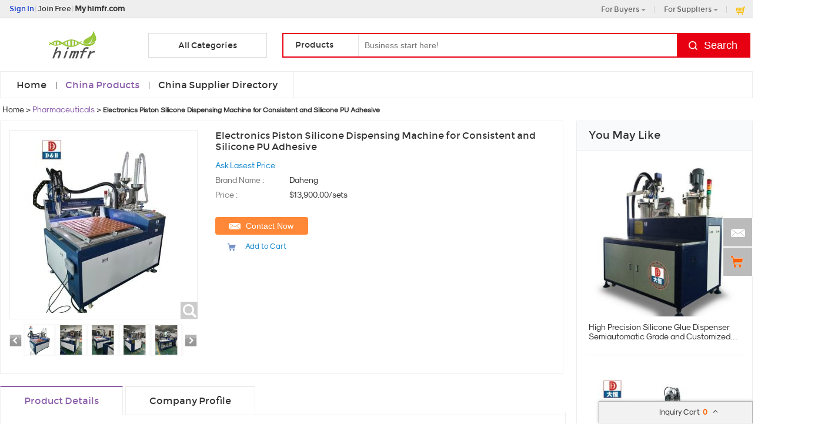

--- FILE ---
content_type: text/html; charset=UTF-8
request_url: https://www.himfr.com/pz76624cf-cz50fa743-electronics-piston-silicone-dispensing-machine-for-consistent-and-silicone-pu-adhesive.html
body_size: 46416
content:
<!DOCTYPE html>
<html>
<head>
    <meta http-equiv="X-UA-Compatible" content="IE=edge,Chrome=1" />
    <meta http-equiv="Content-Type" content="text/html;charset=utf-8" />
    <title>Electronics Piston Silicone Dispensing Machine for Consistent and Silicone PU Adhesive of item 117861806</title>
<meta name="keywords" content="Electronics Piston Silicone Dispensing Machine for Consistent and Silicone PU Adhesive, Glue Potting Machine, latest Glue Potting Machine from China, Glue Potting Machine for sale">
<meta name="description" content="Latest Electronics Piston Silicone Dispensing Machine for Consistent and Silicone PU Adhesive from Quality Glue Potting Machine, Guangzhou Zhengqi Technology Co., Ltd. - a Wholesale Supplier from China.">

    <script type="application/ld+json"> 
    {
        "@context": "http://schema.org/",
        "@type": "Product",
        "name": "Electronics Piston Silicone Dispensing Machine for Consistent and Silicone PU Adhesive",
        "image": "https://img.himfr.com/nimg/c9/4c/9552179b7bcc7b829b8995d67fce-300x300-1/electronics_piston_silicone_dispensing_machine_for_consistent_and_silicone_pu_adhesive.jpg",
        "description": "<div style="font-family: ms sans serif,geneva,sans-serif;"><div data-magic-global="%7B%22bizId%22%3A2227490796%2C%22pageId%22%3A400109946951%2C%22siteId%22%3A5005551044%7D" id="detail_decorate_root"><style>#detail_decorate_root .magic-0{border-bottom-style:solid;border-bottom-color:#53647a;font-family:Roboto;font-size:24px;color:#53647a;font-style:normal;border-bottom-width:2px;padding-top:8px;padding-bottom:4px}#detail_decorate_root .magic-1{vertical-align:top}#detail_decorate_root .magic-2{padding:0;margin:0;color:#333;font-size:14px;padding-left:4px;font-weight:bold;white-space:pre-wrap}#detail_decorate_root .magic-3{font-size:16px}#detail_decorate_root .magic-4{color:#281ab2}#detail_decorate_root .magic-5{vertical-align:top;display:block;padding-right:4px;box-sizing:border-box;padding-left:4px}#detail_decorate_root .magic-6{vertical-align:top;padding-bottom:4px;box-sizing:border-box;padding-top:4px}#detail_decorate_root .magic-7{padding:0;margin:0;white-space:pre-wrap;font-size:14px}#detail_decorate_root .magic-8{font-size:16px;color:#000}#detail_decorate_root .magic-10{width:750px}#detail_decorate_root .magic-11{width:320px}#detail_decorate_root .magic-12{overflow:hidden;width:320px;height:212px;margin-top:0;margin-bottom:0;margin-left:0;margin-right:0}#detail_decorate_root .magic-13{margin-top:0;margin-left:0;width:320px;height:320px}#detail_decorate_root .magic-14{overflow:hidden;width:320px;height:212px;margin-top:4px;margin-bottom:0;margin-left:0;margin-right:0}#detail_decorate_root .magic-15{overflow:hidden;width:426px;height:426px;margin-top:0;margin-bottom:0;margin-left:4px;margin-right:0}#detail_decorate_root .magic-16{margin-top:0;margin-left:0;width:426px;height:426px}#detail_decorate_root .magic-17{font-size:16px;font-family:Tahoma}#detail_decorate_root .magic-18{overflow:hidden;width:750px;height:716.8445121951219px;margin-top:0;margin-bottom:0;margin-left:0;margin-right:0}#detail_decorate_root .magic-19{margin-top:0;margin-left:0;width:750px;height:716.8445121951219px}#detail_decorate_root .magic-20{overflow:hidden;width:750px;height:283.65384615384613px;margin-top:0;margin-bottom:0;margin-left:0;margin-right:0}#detail_decorate_root .magic-21{margin-top:0;margin-left:0;width:750px;height:283.65384615384613px}#detail_decorate_root .magic-22{overflow:hidden;width:750px;height:882.6714801444042px;margin-top:0;margin-bottom:0;margin-left:0;margin-right:0}#detail_decorate_root .magic-23{margin-top:0;margin-left:0;width:749.9999999999999px;height:882.6714801444042px}#detail_decorate_root .magic-24{width:750px;border-collapse:collapse}#detail_decorate_root .magic-25{min-height:28px;padding:5px 10px;width:181px;min-height:18px;box-sizing:content-box}#detail_decorate_root .magic-26{min-height:28px;padding:5px 10px;width:526px;min-height:18px;box-sizing:content-box}#detail_decorate_root .magic-27{overflow:hidden;width:750px;height:293.7665782493369px;margin-top:0;margin-bottom:0;margin-left:0;margin-right:0}#detail_decorate_root .magic-28{margin-top:0;margin-left:0;width:804px;height:293px}#detail_decorate_root .magic-29{margin-top:0;margin-left:0;width:750px;height:293.7665782493369px}#detail_decorate_root .magic-30{border-bottom-width:2px;border-bottom-style:solid;border-bottom-color:#53647a;background-color:#c5ccde;margin-left:0;margin-right:0;padding-left:8px;padding-right:8px;color:#53647a;font-family:Roboto;font-size:24px;padding-top:8px;padding-bottom:4px}#detail_decorate_root .magic-31{overflow:hidden;width:184.5px;height:203.30578512396693px;margin-top:0;margin-bottom:0;margin-left:0;margin-right:0}#detail_decorate_root .magic-32{margin-top:0;margin-left:0;width:150px;height:204px}#detail_decorate_root .magic-33{overflow:hidden;width:184.5px;height:203.30578512396693px;margin-top:0;margin-bottom:0;margin-left:4px;margin-right:0}#detail_decorate_root .magic-34{margin-top:0;margin-left:0;width:184px;height:260px}#detail_decorate_root .magic-35{margin-top:0;margin-left:0;width:184px;height:262px}#detail_decorate_root .magic-36{margin-top:0;margin-left:0;width:184px;height:258px}#detail_decorate_root .magic-37{vertical-align:top;display:inline-block;padding-right:4px;width:50%;box-sizing:border-box;margin-bottom:-4px;padding-left:4px;margin-top:-4px}#detail_decorate_root .magic-38{vertical-align:top;box-sizing:border-box;padding-top:4px}#detail_decorate_root .magic-39{width:371px;height:200px;overflow:hidden}#detail_decorate_root .magic-40{position:relative;left:0;top:-27.2px;width:371px;height:516.053px}#detail_decorate_root .magic-41{padding:0;margin:0;color:#333;font-size:14px;white-space:pre-wrap}#detail_decorate_root .magic-42{padding:0;font-size:16px;line-height:20px;font-weight:bold;color:#333;margin:0}#detail_decorate_root .magic-43{margin:0;padding:0}#detail_decorate_root .magic-44{position:relative;left:0;top:-42.4px;width:270.9px;height:360.9px}#detail_decorate_root .magic-45{vertical-align:top;display:inline-block;padding-right:4px;width:50%;box-sizing:border-box;margin-bottom:-4px;padding-left:0;margin-top:-4px}#detail_decorate_root .magic-46{width:371px;height:320px;overflow:hidden}#detail_decorate_root .magic-47{position:relative;left:0;top:0;width:426.667px;height:320px}#detail_decorate_root .magic-48{vertical-align:top;display:inline-block;padding-right:4px;width:50%;box-sizing:border-box;margin-bottom:-4px;padding-left:0;margin-top:-4px;margin-left:-3px}#detail_decorate_root .magic-49{width:364px;border-collapse:collapse}#detail_decorate_root .magic-50{padding:5px 10px;overflow:hidden;width:345px;box-sizing:content-box}#detail_decorate_root .magic-51{display:none}#detail_decorate_root .magic-52{padding:5px 10px;overflow:hidden;width:164px;box-sizing:content-box}#detail_decorate_root .magic-53{padding:5px 10px;overflow:hidden;width:71px;box-sizing:content-box}#detail_decorate_root .magic-54{text-align:center}#detail_decorate_root .magic-55{padding:5px 10px;overflow:hidden;width:252px;box-sizing:content-box}#detail_decorate_root .magic-56{overflow:hidden;width:750px;height:246.826171875px;margin-top:0;margin-bottom:0;margin-left:0;margin-right:0}#detail_decorate_root .magic-57{margin-top:0;margin-left:0;width:750px;height:246.826171875px}#detail_decorate_root .magic-58{overflow:hidden;width:750px;height:270.49180327868856px;margin-top:0;margin-bottom:0;margin-left:0;margin-right:0}#detail_decorate_root .magic-59{margin-top:0;margin-left:0;width:750.0000000000001px;height:270.49180327868856px}#detail_decorate_root .magic-60{overflow:hidden;width:750px;height:232.28346456692913px;margin-top:0;margin-bottom:0;margin-left:0;margin-right:0}#detail_decorate_root .magic-61{margin-top:0;margin-left:0;width:712px;height:220px}#detail_decorate_root .magic-62{overflow:hidden;width:750px;height:282.411230388109px;margin-top:0;margin-bottom:0;margin-left:0;margin-right:0}#detail_decorate_root .magic-63{margin-top:0;margin-left:0;width:750px;height:282.411230388109px}#detail_decorate_root .magic-64{vertical-align:top;display:inline-block;padding-right:4px;width:33.33%;box-sizing:border-box;margin-bottom:-4px;padding-left:4px;margin-top:-4px}#detail_decorate_root .magic-65{width:244.656px;height:234px;overflow:hidden}#detail_decorate_root .magic-66{position:relative;left:0;top:0;width:260px;height:234px}#detail_decorate_root .magic-67{position:relative;left:0;top:0;width:244.656px;height:244.656px}#detail_decorate_root .magic-68{position:relative;left:0;top:0;width:244.656px;height:261.348px}#detail_decorate_root .magic-69{position:relative;left:0;top:0;width:244.656px;height:248.092px}#detail_decorate_root .magic-70{position:relative;left:0;top:0;width:220.5px;height:220.5px}#detail_decorate_root .magic-71{position:relative;left:0;top:0;width:252.9px;height:189px}</style>        <div module-id="401156028309" module-title="detailProductNavigation" render="true" class="J_module"><div id="ali-anchor-AliMagic-mqdiut" data-section="AliMagic-mqdiut" data-section-title="Why Choose Us" class="magic-0">Why Choose Us</div></div>                <div module-id="401156028310" module-title="detailTextWithTitle" render="true" class="J_module"><div class="detail-decorate-json-renderer-container"><div class="magic-1"><h3 class="magic-2"><br/><div><span><font face="Times New Roman" color="#1109b6" class="magic-3"><span><span></span></span></font></span><span><span><font color="#1109b6" class="magic-3">Piston silicone dispensing machine  silicone pu adhesive dispensing machine </font></span></span><span class="magic-4"><span><span><span></span></span></span></span></div></h3><div class="magic-5"><div class="magic-6"><div class="magic-7"><div><span class="magic-8">We Daheng Automation specialize in different types of potting and dispensing system. No matter what your resin application requirements look like: we can do most of them in our fully equipped lab. We can handle 1- and 2-component polyurethanes, epoxies, acrylics, silicones, temperature, humidity and UV curing materials. They can be from low- to high-viscosity, filled or unfilled and even high abrasive for thermal conductivity.</span><br/></div><span><font color="#000000" face="Tahoma" class="magic-9"><span class="magic-3"> <br/>Potting and encapsulation is the process of embedding products &amp; assemblies in a liquid resin (potting compounds) to protect them against rough environment conditions. Potting can be performed in atmosphere pressure or even under vacuum, if high voltage insulation and high temperature differences are needed. Encapsulation of parts will stop corrosion of metals and reduce damage caused by vibration and mechanical stress. <br/> <br/></span><font class="magic-3">We offer automatic ,se-mi automatic fluid dispensing potting machine and the related production line and vacuuming systems .<span>2K potting technology AB glue dispensing machine Epoxy dispensing machine  Two-component dispensing machine，Dual-component dispensing machine  Meter-mix dispensing machine，Resin dispensing machine  Adhesive dispensing system，Dispensing robot with high precision Dispensing valve, Liquid dispenser , Automated dispensing equipment</span></font></font></span></div></div></div></div></div></div>                <div module-id="401156028311" module-title="detailHorizontalImages" render="true" class="J_module"><div class="icbu-pc-images magic-10"><div><div class="flex-layout-h"><div class="flex-layout-v magic-11"><div class="magic-12"><img src="https://img.himfr.com/nimg/68/fe/6a55f31865c6c0cc06a56eeafe11.jpg" data-src="" class="magic-13" width="650" height="650"/></div><div class="magic-14"><img src="https://img.himfr.com/nimg/93/a5/07365f628d895faf3563a698a114.jpg" data-src="" class="magic-13" width="650" height="650"/></div></div><div class="magic-15"><img src="https://img.himfr.com/nimg/ef/d1/4d7ffb61d697f3eb5059b7782a0f.jpg" data-src="" class="magic-16" width="650" height="650"/></div></div></div></div></div>                <div module-id="401156028312" module-title="detailTextWithTitle" render="true" class="J_module"><div class="detail-decorate-json-renderer-container"><div class="magic-1"><h3 class="magic-2"><span><b class="magic-9"><font face="Tahoma" color="#0f19e0" class="magic-3">Introduction ：</font></b></span></h3><div class="magic-5"><div class="magic-6"><div class="magic-7"><font face="Tahoma" class="magic-3">1. Working Mode</font><span class="magic-17">: controlled by PLC module and MCGS touch screen.</span><div><font face="Tahoma" class="magic-3">2.High precision valve: high speed, glue off clean, no glue drawing, no dropping.  3. Core metering pump specially design for different material from low to high viscosities.  4. Mix glue A &amp; B more evenly; no more or no less for agent B.</font><font face="Times New Roman" class="magic-3">  </font></div></div></div></div></div></div></div>                <div module-id="401156028313" module-title="detailTextWithTitle" render="true" class="J_module"><div class="detail-decorate-json-renderer-container"><div class="magic-1"><h3 class="magic-2"><span><b class="magic-9"><font face="Tahoma" color="#0f19e0" class="magic-3">Working principle ：</font></b></span></h3><div class="magic-5"><div class="magic-6"><div class="magic-7"><font face="Tahoma" class="magic-3"><span>Compound materials A &amp; B are kept in two tanks separately. There are two sets of metering pumps inside the machine for metering A and B resin by setting ratio, draining out material individually from tank A &amp; B. Liquid A &amp; B mix with each other in the mixer pipe and dispensed out according to the programmable data.</span></font><font face="Times New Roman" class="magic-3">  </font></div></div></div></div></div></div>                <div module-id="401156028314" module-title="detailTextWithTitle" render="true" class="J_module"><div class="detail-decorate-json-renderer-container"><div class="magic-1"><h3 class="magic-2"><span><b class="magic-9"><font face="Tahoma" color="#0f19e0" class="magic-3">Tank system technology：</font></b></span></h3><div class="magic-5"><div class="magic-6"><div class="magic-7"><font face="Tahoma" class="magic-3"><span><span>1. Stainless panel vacuum pressure tank which can bear negative pressure of inner tank .  2. Tank with motor stirrer that prevent the glue from sediment and keep the potting material in constant temperature.  3 Tank with top/ high /low liquid sensors that ensure alarm warning when liquid higher or lower the setting level .  4 Tank with vacuum degas (degas time can be set through touch screen), so the material can be re-feeding through vacuum negative pressure .  5 Tank with pressure releasing ball valve ; the bottom of tank reserved back-flow connector and river closure ball valve. </span></span></font><div><font face="Tahoma" class="magic-3"><span><span>6 Tank with heater which can preheat materials to assure good flowability .   7 Tank with artificial feeding mouth that can be added glue appropriately by hand .  8 Tank with silica-dryer which can prevent material especially PU from crystallization .</span></span></font><font face="Times New Roman" class="magic-3">  </font></div></div></div></div></div></div></div>                <div module-id="401156028315" module-title="detailSingleImage" render="true" class="J_module"><div class="icbu-pc-images magic-10"><div><div class="flex-layout-v"><div class="flex-layout-h magic-10"><div class="magic-18"><img src="https://img.himfr.com/nimg/d1/38/3fa3ec5c5035871005099bc84da8.jpg" data-src="" class="magic-19" width="650" height="621"/></div></div></div></div></div></div>                <div module-id="401156028316" module-title="detailTextWithTitle" render="true" class="J_module"><div class="detail-decorate-json-renderer-container"><div class="magic-1"><h3 class="magic-2"><font color="#0f19e0" face="Tahoma"><span class="magic-3">D&amp;H Pump technology</span></font></h3><div class="magic-5"><div class="magic-6"><div class="magic-7"><font face="Tahoma" class="magic-3"><span><span><span>1. Two cylinder plunger pumps work by durable motors.  2.The biggest flow volume :24g/s，Repetition accuracy:0.2g.  3.Also Suitable for high viscosity glue: 50cps~35000cps.  4. Suitable for big flow dispensing or slight flow dispensing.  5. Suitable for frequent start and stop dispensing.  6. Anti-wear, Anti-corrosion, super long life time.</span></span></span></font><font face="Times New Roman" class="magic-3">  </font></div></div></div></div></div></div>                <div module-id="401156028317" module-title="detailSingleImage" render="true" class="J_module"><div class="icbu-pc-images magic-10"><div><div class="flex-layout-v"><div class="flex-layout-h magic-10"><div class="magic-20"><img src="https://img.himfr.com/nimg/5d/a0/1baed0ba7760cb27e3f124d7d7b9.jpg" data-src="" class="magic-21" width="650" height="245"/></div></div></div></div></div></div>                <div module-id="401156028318" module-title="detailTextWithTitle" render="true" class="J_module"><div class="detail-decorate-json-renderer-container"><div class="magic-1"><h3 class="magic-2"><font color="#0f19e0" face="Tahoma"><span class="magic-3">Valve technology</span></font></h3><div class="magic-5"><div class="magic-6"><div class="magic-7"><font face="Tahoma" class="magic-3"><span><span><span>1. Two cylinder plunger pumps work by durable motors.  2.The biggest flow volume :24g/s，Repetition accuracy:0.2g.  3.Also Suitable for high viscosity glue: 50cps~35000cps.  4. Suitable for big flow dispensing or slight flow dispensing.  5. Suitable for frequent start and stop dispensing.  6. Anti-wear, Anti-corrosion, super long life time.</span></span></span></font><font face="Times New Roman" class="magic-3">  </font></div></div></div></div></div></div>                <div module-id="401156028319" module-title="detailSingleImage" render="true" class="J_module"><div class="icbu-pc-images magic-10"><div><div class="flex-layout-v"><div class="flex-layout-h magic-10"><div class="magic-22"><img src="https://img.himfr.com/nimg/81/47/8ba8c5dae10e0bfee03379fb846d.jpg" data-src="" class="magic-23" width="650" height="764"/></div></div></div></div></div></div>                <div module-id="401156028320" module-title="detailProductNavigation" render="true" class="J_module"><div id="ali-anchor-AliMagic-lrhe0l" data-section="AliMagic-lrhe0l" data-section-title="Tech Data" class="magic-0">Tech Data</div></div>                <div module-id="401156028321" module-title="detailTableNoTitle" render="true" class="J_module"><div class="ife-detail-decorate-table"><table class="all magic-24"><tbody><tr><td colspan="1" rowspan="1"><div class="magic-25"><font face="Tahoma" class="magic-3">ITEM</font></div></td><td colspan="1" rowspan="1"><div class="magic-26"><font face="Tahoma" class="magic-3">Parameter</font></div></td></tr><tr><td colspan="1" rowspan="1"><div class="magic-25"><font face="Tahoma">Mixing ratio</font></div></td><td colspan="1" rowspan="1"><div class="magic-26"><font face="Tahoma">1:1--10:1 adjustable</font></div></td></tr><tr><td colspan="1" rowspan="1"><div class="magic-25"><font face="Tahoma">Working range</font></div></td><td colspan="1" rowspan="1"><div class="magic-26"><font face="Tahoma">700*700*100mm</font></div></td></tr><tr><td colspan="1" rowspan="1"><div class="magic-25"><font face="Tahoma">Displacement speed</font></div></td><td colspan="1" rowspan="1"><div class="magic-26"><font face="Tahoma">250mm/s（speed）</font></div></td></tr><tr><td colspan="1" rowspan="1"><div class="magic-25"><font face="Tahoma">Out-glue speed</font></div></td><td colspan="1" rowspan="1"><div class="magic-26"><font face="Tahoma">1-12g/s per single pump or 2.5-200g/5s or customize&nbsp;</font></div></td></tr><tr><td colspan="1" rowspan="1"><div class="magic-25"><font face="Tahoma">Accuracy</font></div></td><td colspan="1" rowspan="1"><div class="magic-26"><font face="Tahoma">&plusmn;2%（output volume）&plusmn;2%（mixing）</font></div></td></tr><tr><td colspan="1" rowspan="1"><div class="magic-25"><font face="Tahoma">tolerance</font></div></td><td colspan="1" rowspan="1"><div class="magic-26"><font face="Tahoma">&le;0.2mm</font></div></td></tr><tr><td colspan="1" rowspan="1"><div class="magic-25"><font face="Tahoma">Flow control</font></div></td><td colspan="1" rowspan="1"><div class="magic-26"><font face="Tahoma">Digital input</font></div></td></tr><tr><td colspan="1" rowspan="1"><div class="magic-25"><font face="Tahoma">Program memory</font></div></td><td colspan="1" rowspan="1"><div class="magic-26"><font face="Tahoma">99pcs-999pcs</font></div></td></tr><tr><td colspan="1" rowspan="1"><div class="magic-25"><font face="Tahoma">Motion trail</font></div></td><td colspan="1" rowspan="1"><div class="magic-26"><font face="Tahoma">Dot , line ,curve ,circle</font></div></td></tr><tr><td colspan="1" rowspan="1"><div class="magic-25"><font face="Tahoma">Automatic controlling system</font></div></td><td colspan="1" rowspan="1"><div class="magic-26"><font face="Tahoma">Touch screen (to achieve program programming, modification, storage and so on</font></div></td></tr><tr><td colspan="1" rowspan="1"><div class="magic-25"><font face="Tahoma">Out-glue control system</font></div></td><td colspan="1" rowspan="1"><div class="magic-26"><font face="Tahoma">AB glue back suction valve, achieve AB glue independent operation</font></div></td></tr><tr><td colspan="1" rowspan="1"><div class="magic-25"><font face="Tahoma">Programmatically</font></div></td><td colspan="1" rowspan="1"><div class="magic-26"><font face="Tahoma">Tech programming/or computer systems (Micro software Windows 7,Windows10 optional)</font></div></td></tr><tr><td colspan="1" rowspan="1"><div class="magic-25"><font face="Tahoma">Mixing method</font></div></td><td colspan="1" rowspan="1"><div class="magic-26"><font face="Tahoma">dynamic mixing</font></div></td></tr><tr><td colspan="1" rowspan="1"><div class="magic-25"><font face="Tahoma">Power supply</font></div></td><td colspan="1" rowspan="1"><div class="magic-26"><font face="Tahoma">220V/50Hz/1500W without heating</font></div></td></tr><tr><td colspan="1" rowspan="1"><div class="magic-25"><font face="Tahoma">Air source</font></div></td><td colspan="1" rowspan="1"><div class="magic-26"><font face="Tahoma">0.5-0.8Mpa</font></div></td></tr><tr><td colspan="1" rowspan="1"><div class="magic-25"><font face="Tahoma">Viscosity range</font></div></td><td colspan="1" rowspan="1"><div class="magic-26"><font face="Tahoma">50-20000cps</font></div></td></tr><tr><td colspan="1" rowspan="1"><div class="magic-25"><font face="Tahoma">Outer dimension</font></div></td><td colspan="1" rowspan="1"><div class="magic-26"><font face="Tahoma">1500L*1200W*1600H mm</font></div></td></tr><tr><td colspan="1" rowspan="1"><div class="magic-25"><font face="Tahoma">A tank</font></div></td><td colspan="1" rowspan="1"><div class="magic-26"><font face="Tahoma">10L 25L 40L stainless tank（optional）</font></div></td></tr><tr><td colspan="1" rowspan="1"><div class="magic-25"><font face="Tahoma">B tank</font></div></td><td colspan="1" rowspan="1"><div class="magic-26"><font face="Tahoma">10L 25L 40L stainless tank（optional）</font></div></td></tr><tr><td colspan="1" rowspan="1"><div class="magic-25"><font face="Tahoma">Others</font></div></td><td colspan="1" rowspan="1"><div class="magic-26"><font face="Tahoma">AB tank 、A pump、AB pipeline heating function</font></div></td></tr></tbody></table></div></div>                <div module-id="401156028322" module-title="detailProductNavigation" render="true" class="J_module"><div id="ali-anchor-AliMagic-ap317a" data-section="AliMagic-ap317a" data-section-title="PLC Operation Controlling System" class="magic-0">PLC Operation Controlling System</div></div>                <div module-id="401156028323" module-title="detailTextContent" render="true" class="J_module"><div class="detail-decorate-json-renderer-container"><div class="magic-1"><div class="magic-5"><div class="magic-6"><div class="magic-7"><span><font face="Tahoma" class="magic-3">1 Dispensing volume is controlled by the speed of pump&rsquo;s motors ; Glue speed adjustable within the speed range .&nbsp;</font></span><div><span><font face="Tahoma" class="magic-3">2 Machine with detecting function that detect the speed and running time of pumps to ensure the ratio reliability.&nbsp;</font></span></div><div><font face="Tahoma" class="magic-3">3 Adjustable gluing-out volume make sure glue A/B dispense out at the same time from glue valve to get better glue mixing effect .&nbsp;</font></div><div><font face="Tahoma" class="magic-3">&nbsp;4 Machine with gel resistance calculator , which prevent the mixture curing inside .&nbsp;</font></div><div><font face="Tahoma" class="magic-3">5 You can set single gluing-out and steady gluing-out function to meet up with your different process requirement .&nbsp;</font></div><div><font face="Tahoma" class="magic-3">6 Whole machine system and function is controlled by Panasonic PLC and MGCS touch screen .&nbsp;</font></div><div><font face="Tahoma" class="magic-3">7 Reserved PLC communication interface, which easy connecting with outside device .&nbsp;</font></div><div><font face="Tahoma" class="magic-3">8 Equipped with a safety lock to prevent staff from wrong operation .</font></div></div></div></div></div></div></div>                <div module-id="401156028324" module-title="detailProductNavigation" render="true" class="J_module"><div id="ali-anchor-AliMagic-ctcznv" data-section="AliMagic-ctcznv" data-section-title="Application" class="magic-0">Application</div></div>                <div module-id="401156028325" module-title="detailVerticalImageText" render="true" class="J_module"><div class="icbu-pc-images magic-10"><div><div class="flex-layout-v"><div class="flex-layout-h magic-10"><div class="magic-27"><img src="https://img.himfr.com/nimg/72/1b/86b7da3c431fda4557e9ed3628af.jpg" data-src="" class="magic-28" width="650" height="237"/></div></div></div></div><div class="text-wrapper-below text-theme-light text-align-left"><div class="text-content"><font face="Tahoma" class="magic-3">1.<b><font color="#3915d2">Potting&amp;Encapsulation &amp;Casting: </font></b>electronics componnets , PCB board, Capacitor, power supply, transformer, ignition coil, reverse sensor, circuit board, filter products ,underwater parts, electronic ballast ,aviation parts, aerospace parts....    2.<font color="#2d10d6"><b class="magic-9">Dispensing&amp;Dosing </b>: </font>LED strip , led lamp , led bulb , aluminum,led screen , display module ,medical parts,medical liquid filling ....    3.<b><font color="#0e0dda">Bonding&amp;doming :</font></b> LCD screen ,LOCA bonding，ABS plastic,different types of stickers , badge , keychains , souvenirs ,arts , photo frame , and other arts graphics....  </font></div></div></div></div>                <div module-id="401156028326" module-title="detailProductNavigation" render="true" class="J_module"><div id="ali-anchor-AliMagic-9b33uz" data-section="AliMagic-9b33uz" data-section-title="Applicable material" class="magic-0">Applicable material</div></div>                <div module-id="401156028327" module-title="detailSingleImage" render="true" class="J_module"><div class="icbu-pc-images magic-10"><div><div class="flex-layout-v"><div class="flex-layout-h magic-10"><div class="magic-27"><img src="https://img.himfr.com/nimg/ca/43/ce109960cf1ec5912bdd7b0a74b4.jpg" data-src="" class="magic-29" width="650" height="254"/></div></div></div></div></div></div>                <div module-id="401156028328" module-title="detailTextContent" render="true" class="J_module"><div class="detail-decorate-json-renderer-container"><div class="magic-1"><div class="magic-5"><div class="magic-6"><div class="magic-7"><span><font face="Tahoma" class="magic-3">1K and 2-component polyurethanes, epoxies, acrylics, silicones, temperature, humidity and UV curing materials.  Two component potting materials , 2-part compound materials, AB part compound materials , 2K silicones ,2K epoxies resin, Bi-component PU, Ployerster, Polyurethane, UV materials and so on .    </font></span></div></div></div></div></div></div>                <div module-id="401156028329" module-title="detailProductNavigation" render="true" class="J_module"><div id="ali-anchor-AliMagic-ttxfch" data-section="AliMagic-ttxfch" data-section-title="Certifications" class="magic-30">Certifications</div></div>                <div module-id="401156028330" module-title="detailFourImages" render="true" class="J_module"><div class="icbu-pc-images magic-10"><div><div class="flex-layout-v"><div class="flex-layout-h magic-10"><div class="magic-31"><img src="https://img.himfr.com/nimg/ff/f5/aa3698c2ae6a8bacae379cde6905.jpg" data-src="" class="magic-32" width="650" height="891"/></div><div class="magic-33"><img src="https://img.himfr.com/nimg/67/35/e6748845d13e1cf051dcb7360dd4.jpg" data-src="" class="magic-34" width="455" height="642"/></div><div class="magic-33"><img src="https://img.himfr.com/nimg/25/c5/3fb161960c4fb0d7777b4f4c142c.jpg" data-src="" class="magic-35" width="416" height="591"/></div><div class="magic-33"><img src="https://img.himfr.com/nimg/fe/d7/0c8b5d11302c6d004c09a22d381f.jpg" data-src="" class="magic-36" width="399" height="558"/></div></div></div></div></div></div>                <div module-id="401156028331" module-title="detailProductNavigation" render="true" class="J_module"><div id="ali-anchor-AliMagic-20wau3" data-section="AliMagic-20wau3" data-section-title="Our Service" class="magic-30">Our Service</div></div>                <div module-id="401156028332" module-title="detailTwoImageTwoTitleTwoPagraph" render="true" class="J_module"><div class="detail-decorate-json-renderer-container"><div class="magic-1"><div class="magic-37"><div class="magic-38"><div class="magic-39"><img src="https://img.himfr.com/nimg/1a/ce/dbdd6c6f202f703b1ba518bcf14d.jpg" data-src="" class="magic-40" width="650" height="904"/></div></div><div class="magic-38"><h3 class="magic-41"></h3><h3 class="magic-42">Pre-Sales Service</h3></div><div class="magic-6"><div class="magic-7"><p class="magic-43">* Inquiry and consulting support.&nbsp;</p><p class="magic-43">* Sample testing support.&nbsp;</p><p class="magic-43">* View our Factory.</p></div></div></div><div class="magic-37"><div class="magic-38"><div class="magic-39"><img src="https://img.himfr.com/nimg/a6/9b/df99972e25c0a72df491ab10e22c.jpg" data-src="" class="magic-44" width="650" height="866"/></div></div><div class="magic-38"><h3 class="magic-41"></h3><h3 class="magic-42">After-Sales Service<br/></h3></div><div class="magic-6"><div class="magic-7"><p class="magic-43">* Training how to instal the machine, training how to use the machine.&nbsp;</p><p class="magic-43">* Engineers available to service machinery overseas.</p></div></div></div></div></div></div>                <div module-id="401156028333" module-title="detailProductNavigation" render="true" class="J_module"><div id="ali-anchor-AliMagic-189dvw" data-section="AliMagic-189dvw" data-section-title="Packing & Delivery" class="magic-30">Packing &amp; Delivery</div></div>                <div module-id="401156028334" module-title="detailLeftImageRightTable" render="true" class="J_module"><div class="detail-decorate-json-renderer-container"><div class="magic-1"><div class="magic-45"><div class="magic-38"><div class="magic-46"><img src="https://img.himfr.com/nimg/c8/eb/47c625070fb4e63e10de53145986.jpg" data-src="" class="magic-47" width="640" height="480"/></div></div></div><div class="magic-48"><div class="magic-6"><div class="ife-detail-decorate-table"><table class="has-title all magic-49"><tbody><tr><td colspan="2"><div class="magic-50"><b><font>Packaging</font></b></div></td><td class="magic-51"><div class="magic-52"></div></td></tr><tr><td><div class="magic-53"><div class="magic-54">Size</div></div></td><td><div class="magic-55">150CM(L) * 110CM (W) * 170CM (D) </div></td></tr><tr><td><div class="magic-53"><div class="magic-54">Weight</div></div></td><td><div class="magic-55">550KGS</div></td></tr><tr><td><div class="magic-53"><div class="magic-54"><br/></div><div class="magic-54"><br/></div><div class="magic-54"><br/></div><div class="magic-54">Packaging Details</div></div></td><td><div class="magic-55">The normal package is wooden box(Size: L*W*H). The wooden box will be fumigated. We will use pe film for packing or pack it according to customers special request.</div></td></tr></tbody></table></div></div></div></div></div></div>                <div module-id="401156028335" module-title="detailProductNavigation" render="true" class="J_module"><div id="ali-anchor-AliMagic-did9m4" data-section="AliMagic-did9m4" data-section-title="Our customer cases" class="magic-0">Our customer cases</div></div>                <div module-id="401156028336" module-title="detailSingleImage" render="true" class="J_module"><div class="icbu-pc-images magic-10"><div><div class="flex-layout-v"><div class="flex-layout-h magic-10"><div class="magic-56"><img src="https://img.himfr.com/nimg/39/32/8619ea6c4ed168fee79cb1ef762e.jpg" data-src="" class="magic-57" width="650" height="213"/></div></div></div></div></div></div>                <div module-id="401156028337" module-title="detailSingleImage" render="true" class="J_module"><div class="icbu-pc-images magic-10"><div><div class="flex-layout-v"><div class="flex-layout-h magic-10"><div class="magic-58"><img src="https://img.himfr.com/nimg/85/86/ed27ad4d4256ad97bec680743b88.jpg" data-src="" class="magic-59" width="650" height="234"/></div></div></div></div></div></div>                <div module-id="401156028338" module-title="detailSingleImage" render="true" class="J_module"><div class="icbu-pc-images magic-10"><div><div class="flex-layout-v"><div class="flex-layout-h magic-10"><div class="magic-60"><img src="https://img.himfr.com/nimg/9e/77/70c1647cecbaf3185dcfdad7d3b0.jpg" data-src="" class="magic-61" width="650" height="201"/></div></div></div></div></div></div>                <div module-id="401156028339" module-title="detailSingleImage" render="true" class="J_module"><div class="icbu-pc-images magic-10"><div><div class="flex-layout-v"><div class="flex-layout-h magic-10"><div class="magic-62"><img src="https://img.himfr.com/nimg/c5/73/eb6c1c579bf16b0cdfd61a43a327.jpg" data-src="" class="magic-63" width="650" height="244"/></div></div></div></div></div></div>                <div module-id="401156028340" module-title="detailProductNavigation" render="true" class="J_module"><div id="ali-anchor-AliMagic-3j876l" data-section="AliMagic-3j876l" data-section-title="Service Term" class="magic-0">Service Term</div></div>                <div module-id="401156028341" module-title="detailTextContent" render="true" class="J_module"><div class="detail-decorate-json-renderer-container"><div class="magic-1"><div class="magic-5"><div class="magic-6"><div class="magic-7"><font face="Tahoma" class="magic-3"><font color="#0d1cdb"><b>1、 Staff training </b></font>  Seller is responsible to provide machine&rsquo;s training including installation, debugging, maintenance to assured customer can totally use the operation skills and well acknowledge maintenance of machine .&nbsp;</font><div><font face="Tahoma" class="magic-3"><font color="#260ddb"><b><br/></b></font></font></div><div><font face="Tahoma" class="magic-3"><font color="#260ddb"><b>2、Maintenance Service  </b></font>  2.1Seller provide one year warranty period and support free maintenance service during warranty . Software upgrade service is provided for a long life time.&nbsp;</font></div><div><span><font face="Tahoma" class="magic-3">&nbsp;2.2 In case parts of the machine become broken within the warranty because of non-artificial factors, we send you part replacement free, buyer pay for the shipment. Double-liquid valve should be bought at its cost price.&nbsp;</font></span></div><div><span><font face="Tahoma" class="magic-3">2.3If the parts of the machine become broken past warranty , the parts replacement should be shouldered by buyer.   </font></span></div></div></div></div></div></div></div>                <div module-id="401156028342" module-title="detailProductNavigation" render="true" class="J_module"><div id="ali-anchor-AliMagic-f5svbh" data-section="AliMagic-f5svbh" data-section-title="									Other machines 							" class="magic-30">									Other machines 							</div></div>                <div module-id="401156028343" module-title="detailThreeImageThreeTitleThreeParagraph" render="true" class="J_module"><div class="detail-decorate-json-renderer-container"><div class="magic-1"><div class="magic-64"><div class="magic-38"><div class="magic-65"><img src="https://img.himfr.com/nimg/44/e3/7b0df37f7b8ea4b4e46665e9b9a8.jpg" data-src="" class="magic-66" width="400" height="360"/></div></div><div class="magic-38"><h3 class="magic-41"></h3><h3 class="magic-42">PGB-200</h3></div><div class="magic-6"><div class="magic-7"><p class="magic-43">Small automatic Glue dispensing machine with working area: L480mm*W480mm*H80mm</p></div></div></div><div class="magic-64"><div class="magic-38"><div class="magic-65"><img src="https://img.himfr.com/nimg/7f/38/b82ae535d9dbcf48137c5e902880.jpg" data-src="" class="magic-67" width="650" height="650"/></div></div><div class="magic-38"><h3 class="magic-41"></h3><h3 class="magic-42">QPD-300</h3></div><div class="magic-6"><div class="magic-7"><p class="magic-43">Glue dispenser for LED bulbs with 3 heads</p></div></div></div><div class="magic-64"><div class="magic-38"><div class="magic-65"><img src="https://img.himfr.com/nimg/3a/b2/b81c4a08706dcd206d8e0da00f8f.jpg" data-src="" class="magic-68" width="513" height="548"/></div></div><div class="magic-38"><h3 class="magic-41"></h3><h3 class="magic-42">SZD-700</h3></div><div class="magic-6"><div class="magic-7"><p class="magic-43">One component glue dispensing machine with working area: L700mm*W700mm*H80mm</p></div></div></div></div></div></div>                <div module-id="401156028344" module-title="detailThreeImageThreeTitleThreeParagraph" render="true" class="J_module"><div class="detail-decorate-json-renderer-container"><div class="magic-1"><div class="magic-64"><div class="magic-38"><div class="magic-65"><img src="https://img.himfr.com/nimg/21/35/34a211d907767e27416a853b7ec6.jpg" data-src="" class="magic-69" width="650" height="659"/></div></div><div class="magic-38"><h3 class="magic-41"></h3><h3 class="magic-42">PJL-1500</h3></div><div class="magic-6"><div class="magic-7"><p class="magic-43">Automatic glue mixing machine, manual glue dispenser</p></div></div></div><div class="magic-64"><div class="magic-38"><div class="magic-65"><img src="https://img.himfr.com/nimg/91/ac/50012d6841e28ed254e84d7ec602.jpg" data-src="" class="magic-70" width="650" height="650"/></div></div><div class="magic-38"><h3 class="magic-41"></h3><h3 class="magic-42">PGB-1200</h3></div><div class="magic-6"><div class="magic-7"><p class="magic-43">automatic Glue dispensing machine with working area: L1200mm*W1200mm*H80mm</p></div></div></div><div class="magic-64"><div class="magic-38"><div class="magic-65"><img src="https://img.himfr.com/nimg/1b/67/90100d427e8fe90524c078811b15.jpg" data-src="" class="magic-71" width="650" height="487"/></div></div><div class="magic-38"><h3 class="magic-41"></h3><h3 class="magic-42">PJL-1200</h3></div><div class="magic-6"><div class="magic-7"><p class="magic-43">Automatic glue mixing machine, manual glue dispenser, with long pipe</p></div></div></div></div></div></div>        </div></div></style>"
    }
</script>
    <link type='text/css' rel='stylesheet' href='https://style.himfr.com/myres/css/common.css' media='all' />
    <script type="text/javascript" src="https://style.himfr.com/min/?b=myres/js&f=jquery-1.9.1.min.js,jquery-migrate-1.2.1.min.js,jump.js,MSClass.js,projector.js"></script>
    
<script type="application/ld+json">
    {
      "@context": "https://schema.org",
      "@type": "BreadcrumbList",
      "itemListElement": [
            {
        "@type": "ListItem",
        "position": 1,
        "name": "Home"
        , "item": "https://www.himfr.com/"      },            {
        "@type": "ListItem",
        "position": 2,
        "name": "Products"
        , "item": "https://www.himfr.com/hot-products/"      },            {
        "@type": "ListItem",
        "position": 3,
        "name": "Electronics Piston Silicone Dispensing Machine for Consistent and Silicone PU Adhesive"
              }            ]
    }
</script>
    <script type="application/ld+json">
    {
        "@context": "http://schema.org",
        "@type": "Product",
        "name": "Electronics Piston Silicone Dispensing Machine for Consistent and Silicone PU Adhesive",
        "category": "Glue Potting Machine",        "description": "Place of Origin:Guangdong, China,Price:$13,900.00/sets",
        "image": "https://img.himfr.com/nimg/c9/4c/9552179b7bcc7b829b8995d67fce-300x300-0/electronics_piston_silicone_dispensing_machine_for_consistent_and_silicone_pu_adhesive.jpg",
        "url": "https://www.himfr.com/pz76624cf-cz50fa743-electronics-piston-silicone-dispensing-machine-for-consistent-and-silicone-pu-adhesive.html"
                ,"brand": {"@type": "Brand","name": "Daheng"}
                        ,"offers":{
        "@type": "Offer",
        "priceCurrency": "USD",
        "price":  "13",
        "url": "https://www.himfr.com/pz76624cf-cz50fa743-electronics-piston-silicone-dispensing-machine-for-consistent-and-silicone-pu-adhesive.html",
        "seller":{"@type": "Organization","name": "Guangzhou Zhengqi Technology Co Ltd"}
        }
        }
    </script>

      <meta property="og:type" content="product" >
     <meta property="og:title" content="Electronics Piston Silicone Dispensing Machine for Consistent and Silicone PU Adhesive" >
     <meta property="og:site_name" content="himfr.com" >
     <meta property="og:url" content="https://www.himfr.com/pz76624cf-cz50fa743-electronics-piston-silicone-dispensing-machine-for-consistent-and-silicone-pu-adhesive.html" >
     <meta property="og:image" content="https://img.himfr.com/nimg/c9/4c/9552179b7bcc7b829b8995d67fce-300x300-0/electronics_piston_silicone_dispensing_machine_for_consistent_and_silicone_pu_adhesive.jpg" >
     <meta property="og:description" content="Place of Origin:Guangdong, China,Price:$13,900.00/sets" >

<link rel="canonical" href="https://www.himfr.com/pz76624cf-cz50fa743-electronics-piston-silicone-dispensing-machine-for-consistent-and-silicone-pu-adhesive.html">
<link rel="icon" href="https://www.himfr.com/himfr.com.ico"></head>
<style>
     @font-face{font-family:Montserrat;src:url('/res/fonts/montserrat-regular-webfont.woff2') format('woff2'),url('/res/fonts/montserrat-regular-webfont.woff') format('woff');font-weight: normal;font-style: normal;}
    @font-face{font-family:myFirstFont;src:url('/res/fonts/sk-modernist-regular-webfont.woff2') format('woff2'),url('/res/fonts/sk-modernist-regular-webfont.woff') format('woff');font-weight: normal;font-style: normal;}
</style>
<body>
<div class="box-wrap-top">
    <script type="text/javascript">
    function jumpLogin() {
        window.location.href = "https://uc.ecer.com/home/login?app_id=200402&app_redirect="+location.href;
    }
</script>
    <div class="f_head_top">
          <table>
      <tr>
          <td id ="head_login" class="l">
              <span onclick="jumpLogin()" style="cursor:pointer;">Sign In</span> | <a rel="nofollow" href="https://uc.ecer.com/reg.php">Join Free</a> | <strong><a rel="nofollow" href="//www.himfr.com">My himfr.com</a></strong>
          </td>
          <td class="r ">
              <ul class="n">
                  <li class="l b hl_1" id='dropmenu1'>
                      <span class="m" >For Buyers<i class="p"></i></span>

                      <ul class="u_b" style="display:none" id="menu1">
                        <li class="u_l"><a  href="https://www.himfr.com/hot-products/">Search Products</a></li>
                        <li class="u_l"><a  href="https://www.himfr.com/company/">Find China Suppliers</a></li>
                        <li class="u_l"><a rel="nofollow" href="https://www.himfr.com/index.php?r=report/report">Post Sourcing Request</a></li>
                      </ul>
                  </li>
                  <li class="l b hl_1" id='dropmenu2'>
                      <span class="m" >For Suppliers<i class="p"></i></span>

                      <ul class="u_b" style="display:none" id="menu2">
                        <li class="u_l"><a href="https://www.himfr.com/company/">Search Suppliers</a></li>
                        <li class="u_l"><a href="https://www.himfr.com/static/privacy-policy-2010.html">Privacy Policy</a></li>
                      </ul>
                  </li>
                  <li class="l hl_s" ><span class="m" id="cart_top"><i class="c"></i>Inquiry Basket(<span class="num" id="num">0</span>)</span></li>
              </ul>
          </td>
      </tr>
  </table>
    <script type="text/javascript">
        var domain = 'aHR0cDovL3VjLmVjZXIuY29tL2luZGV4LnBocD9yPXVzZXIvaW5kZXg=';
        domain = base64decode(domain);

        function menu(){
            var outer=document.getElementById("dropmenu1");
            var menu1 = document.getElementById("menu1");
            outer.onmouseover=function(){
                menu1.style.display="block";
            }
            menu1.onmouseover=function(){
                menu1.style.display="block";
            }
            outer.onmouseout=function(){
                menu1.style.display="none";
            }
            menu1.onmouseout=function(){
                menu1.style.display="none";
            }
            var outer2=document.getElementById("dropmenu2");
            var menu2 = document.getElementById("menu2");
            outer2.onmouseover=function(){
                menu2.style.display="block";
            }
            menu2.onmouseover=function(){
                menu2.style.display="block";
            }
            outer2.onmouseout=function(){
                menu2.style.display="none";
            }
            menu2.onmouseout=function(){
                menu2.style.display="none";
            }
        }
        function clearCookie(name) {
            var exp=new Date();exp.setTime(exp.getTime()-10);document.cookie=name+"="+escape(value)+";expires="+exp.toGMTString();
        }
        function logout() {
            clearCookie('sso_access_token')
            window.location.href = "https://uc.ecer.com/home/logouts?app_redirect="+location.href;
            return false;
            $('#LoadingStatus').show();
            $.ajax({
                type:"POST",
                url:"/index.php?r=user/ajaxlogout",
                dataType:'json',
                success: function(msg){
                    if(msg['status'] == true){
                        $('#LoadingStatus').hide();
                        $('#login').show();
                        $('#login_ok').hide();
                        var html1 = "<a rel='nofollow' href='http://uc.himfr.com/login.php'>Sign In</a> | <a rel='nofollow' href='http://uc.himfr.com/reg.php'>Join Free</a> | <strong><a rel='nofollow' href='//www.himfr.com'>My himfr.com</a></strong>";
                        $('#head_login').html(html1);
                        $('#publish').attr('href',domain);
                    }else{
                        $('#LoadingStatus').hide();
                        alert(msg['error']);
                    }
                }
            });
        }
        function updateLoginStatus(msg) {
            if (msg['status'] == true) {
                $('#login').hide();
                $('#user').text(msg['user']);
                if (msg['pay']) {
                    $('#pay').text('(' + msg['pay'] + ')');
                }
                if (msg['unpaid']) {
                    $('#unpaid').text('(' + msg['unpaid'] + ')');
                }
                if (msg['pass']) {
                    $('#pro_pass').text('(' + msg['pass'] + ')');
                }
                if (msg['nopass']) {
                    $('#pro_nopass').text('(' + msg['nopass'] + ')');
                }
                $('#login_ok').show();
                var html1 = "Welcome,<a href='"+msg['url']+"' >" + msg['user'] + " </a>";
                html1 += " | <a href='javascript:void(0)' onclick='logout()'>Sign out </a> | <strong><a href='//www.himfr.com'>My himfr.com</a></strong>";
                $('#head_login').html(html1);
                $('#publish').attr('href', msg['url']);
            }
        }
        function clearCookie(name) {
            var exp=new Date();exp.setTime(exp.getTime()-10);document.cookie=name+"="+escape("")+";expires="+exp.toGMTString();
        }
        $(function() {
            //通过code字段去拿已登录sso_access_token
            //有sso_access_token则存cookie 更新登录态 无则页面不做处理
            //链接上没code 取cookie中sso_access_token 检查是否有效 有效则更新登录态 cookie没有sso_access_token则不做任何处理
            var sso_access_token = getCookie("sso_access_token");
            if(sso_access_token && sso_access_token != "undefined") {
                $.ajax({
                    type: "GET",
                    url: "/index.php?r=user/VerifyToken",
                    data: '&token='+sso_access_token,
                    dataType: 'json',
                    cache: 'false',
                    success: function (msg) {
                        updateLoginStatus(msg);
                    }
                });
            } else {
                s = location.search;
                if(s) {
                    s = s.split('?');
                    if(s.length>1){
                       s = s[1];
                       var f = s.indexOf('code');
                       if(f != -1) {
                            var arr = s.split('&');
                            for(var i = 0;i<arr.length; i++){
                                var info = arr[i].split('=',2);
                                var n = info[0];
                                var v = info[1];
                                if(n == "code") {
                                    $.ajax({
                                        type: "GET",
                                        url: "/index.php?r=user/ajaxGetLoginUser",
                                        data: '&code='+v,
                                        dataType: 'json',
                                        cache: 'false',
                                        success: function (msg) {
                                            updateLoginStatus(msg);
                                        }
                                    });
                                }  
                            }
                       }
                    }
                } 
            }
            
            
            menu();
            
        });
    </script>
</div>
    <div class="box-wrap1280">
        <div id="head_fixs"></div>
<div class="f_header_category" id="show1">
    <div class="f_header_category_search">
        <div class="logo-area"><a href="https://www.himfr.com"><img src="https://style.himfr.com/myres/logo/himfr.com.png" alt="himfr.com"></a></div>
        <div class="header-category-wrapper"> <i class="all-categories-iconleft"></i>
            <h3>All Categories</h3>
            <i class="all-categories-iconright"></i>
            <div id="oldShowCat">
                <ul>
                                        <li> <a href="https://www.himfr.com/nc24-packaging-printing/" title="Packaging &amp; Printing">Packaging & Printing</a></li>
                                        <li> <a href="https://www.himfr.com/nc13-food-beverage/" title="Food &amp; Beverage">Food & Beverage</a></li>
                                        <li> <a href="https://www.himfr.com/nc15-gifts-crafts/" title="Gifts &amp; Crafts">Gifts & Crafts</a></li>
                                        <li> <a href="https://www.himfr.com/nc22-minerals-metallurgy/" title="Minerals &amp; Metallurgy">Minerals & Metallurgy</a></li>
                                        <li> <a href="https://www.himfr.com/nc43-measurement-analysis-instruments/" title="Measurement &amp; Analysis Instruments">Measurement & Analysis Instruments</a></li>
                                        <li> <a href="https://www.himfr.com/nc02-apparel/" title="Apparel">Apparel</a></li>
                                        <li> <a href="https://www.himfr.com/nc07-construction-real-estate/" title="Construction &amp; Real Estate">Construction & Real Estate</a></li>
                                        <li> <a href="https://www.himfr.com/nc28-telecommunications/" title="Telecommunications">Telecommunications</a></li>
                                        <li> <a href="https://www.himfr.com/nc40-machinery/" title="Machinery">Machinery</a></li>
                                        <li> <a href="https://www.himfr.com/nc32-transportation/" title="Transportation">Transportation</a></li>
                                        <li> <a href="https://www.himfr.com/nc19-general-industrial-equipment/" title="General Industrial Equipment">General Industrial Equipment</a></li>
                                        <li> <a href="https://www.himfr.com/nc38-shoes-accessories/" title="Shoes &amp; Accessories">Shoes & Accessories</a></li>
                                        <li> <a href="https://www.himfr.com/nc01-agriculture/" title="Agriculture">Agriculture</a></li>
                                        <li> <a href="https://www.himfr.com/nc36-beauty-personal-care/" title="Beauty &amp; Personal Care">Beauty & Personal Care</a></li>
                                        <li> <a href="https://www.himfr.com/nc27-sports-entertainment/" title="Sports &amp; Entertainment">Sports & Entertainment</a></li>
                                        <li> <a href="https://www.himfr.com/nc33-fashion-accessories/" title="Fashion Accessories">Fashion Accessories</a></li>
                                        <li> <a href="https://www.himfr.com/nc35-service-equipment/" title="Service Equipment">Service Equipment</a></li>
                                        <li> <a href="https://www.himfr.com/nc37-rubber-plastics/" title="Rubber &amp; Plastics">Rubber & Plastics</a></li>
                                        <li> <a href="https://www.himfr.com/nc39-consumer-electronics/" title="Consumer Electronics">Consumer Electronics</a></li>
                                        <li> <a href="https://www.himfr.com/nc30-timepieces-jewelry-eyewear/" title="Timepieces, Jewelry, Eyewear">Timepieces, Jewelry, Eyewear</a></li>
                                        <li> <a href="https://www.himfr.com/nc41-mechanical-parts-fabrication-services/" title="Mechanical Parts &amp; Fabrication Services">Mechanical Parts & Fabrication Services</a></li>
                                        <li> <a href="https://www.himfr.com/nc06-computer-hardware-software/" title="Computer Hardware &amp; Software">Computer Hardware & Software</a></li>
                                        <li> <a href="https://www.himfr.com/nc42-tools/" title="Tools">Tools</a></li>
                                        <li> <a href="https://www.himfr.com/nc45-others/" title="Others">Others</a></li>
                                        <li> <a href="https://www.himfr.com/nc25-printing-publishing/" title="Printing &amp; Publishing">Printing & Publishing</a></li>
                                        <li> <a href="https://www.himfr.com/nc99-local/" title="Local Service">Local Service</a></li>
                                        <li> <a href="https://www.himfr.com/nc09-electronic-components-supplies/" title="Electronic Components &amp; Supplies">Electronic Components & Supplies</a></li>
                                        <li> <a href="https://www.himfr.com/nc26-security-protection/" title="Security &amp; Protection">Security & Protection</a></li>
                                        <li> <a href="https://www.himfr.com/nc03-automobiles-motorcycles/" title="Automobiles &amp; Motorcycles">Automobiles & Motorcycles</a></li>
                                        <li> <a href="https://www.himfr.com/nc04-business-services/" title="Business Services">Business Services</a></li>
                                        <li> <a href="https://www.himfr.com/nc18-home-garden/" title="Home &amp; Garden">Home & Garden</a></li>
                                        <li> <a href="https://www.himfr.com/nc31-toys-hobbies/" title="Toys &amp; Hobbies">Toys & Hobbies</a></li>
                                        <li> <a href="https://www.himfr.com/nc17-home-appliances/" title="Home Appliances">Home Appliances</a></li>
                                        <li> <a href="https://www.himfr.com/nc05-chemicals/" title="Chemicals">Chemicals</a></li>
                                        <li> <a href="https://www.himfr.com/nc08-electrical-equipment-supplies/" title="Electrical Equipment &amp; Supplies">Electrical Equipment & Supplies</a></li>
                                        <li> <a href="https://www.himfr.com/nc14-furniture/" title="Furniture">Furniture</a></li>
                                        <li> <a href="https://www.himfr.com/nc21-luggage-bags-cases/" title="Luggage, Bags &amp; Cases">Luggage, Bags & Cases</a></li>
                                        <li> <a href="https://www.himfr.com/nc11-environment/" title="Environment">Environment</a></li>
                                        <li> <a href="https://www.himfr.com/nc12-excess-inventory/" title="Excess Inventory">Excess Inventory</a></li>
                                        <li> <a href="https://www.himfr.com/nc34-hardware/" title="Hardware">Hardware</a></li>
                                        <li> <a href="https://www.himfr.com/nc10-energy/" title="Energy">Energy</a></li>
                                        <li> <a href="https://www.himfr.com/nc16-health-medical/" title="Health &amp; Medical">Health & Medical</a></li>
                                        <li> <a href="https://www.himfr.com/nc20-lights-lighting/" title="Lights &amp; Lighting">Lights & Lighting</a></li>
                                        <li> <a href="https://www.himfr.com/nc23-office-school-supplies/" title="Office &amp; School Supplies">Office & School Supplies</a></li>
                                        <li> <a href="https://www.himfr.com/nc29-textiles-leather-products/" title="Textiles &amp; Leather Products">Textiles & Leather Products</a></li>
                                    </ul>
            </div>
        </div>
        <div class="f_header_search">
            <div class="ui-searchbar">
                <div class="ui-searchbar-body">
                    <form name="head_search" action="/index.php?r=search/search" method="POST" onsubmit="return check_form();">                       <input type="hidden" id="kwtype"  name="kwtype"  value="product"  />
                        <div class="ui-searchbar-type">
                                                            <div class="ui-searchbar-type-value" id="u_s_show"><span class="ui-searchbar-type-display">Products</span><span class="ui-searchbar-hollow-arrow"><em></em><b></b></span></div>
                                                        <ul class="ui-searchbar-type-options" id="u_s_list" style="display:none;">
                                <li  id='company'class="ui-searchbar-type-option"><span>Suppliers</span></li>
                                <li id='product' class="ui-searchbar-type-option"><span>Products</span></li>
                            </ul>
                        </div>
                        <div class="ui-searchbar-main">
                            <input type="text" class="ui-searchbar-keyword" name="keyword" autocomplete="off" x-webkit-speech="x-webkit-speech" x-webkit-grammar="builtin:translate" placeholder="Business start here!" id="keyword" value="">
                        </div>
                        <input type="submit" class="ui-searchbar-submit" value="Search">
                    </form>
                </div>
                            </div>
        </div>
    </div>
    <div class="sticky-areas"></div>
</div>

<div class="sticky-areas ui2-shadow-normal show" id ="show2" style="display: none;">
    <div class="sticky-content">
        <div class="logo-area2 util-left"><a href="https://www.himfr.com"  class="J-sc-hd-i-logo sc-hd-i-logo"><img src="https://style.himfr.com/myres/logo/himfr.com.png" alt="himfr.com"></a></div>
        <div class="f_header_search" style="width: 1098px;float: right; margin-top: 0px;">
            <div class="ui-searchbar" style="width: 989px;">
                <div class="ui-searchbar-body">
                    <form action="/index.php?r=search/search" method="POST" onsubmit="return check_form2();">
                        <input type="hidden" id="kwtype2"  name="kwtype"  value="product"  />
                        <div class="ui-searchbar-type">
                                                            <div class="ui-searchbar-type-value" id="u_s_show2"><span class="ui-searchbar-type-display">Products</span><span class="ui-searchbar-hollow-arrow"><em></em><b></b></span></div>
                                                        <ul class="ui-searchbar-type-options" id="u_s_list2" style="display:none;">
                                <li  id='company2' class="ui-searchbar-type-option"><span>Suppliers</span></li>
                                <li id='product2' class="ui-searchbar-type-option"><span>Products</span></li>
                            </ul>
                        </div>
                        <div class="ui-searchbar-main" style=" width:700px;">
                            <input type="text" class="ui-searchbar-keyword"  name="keyword" autocomplete="off" x-webkit-speech="x-webkit-speech" x-webkit-grammar="builtin:translate" id="keyword2" placeholder="Business start here!" value="">
                        </div>
                        <input type="submit" class="ui-searchbar-submit" value="Search">
                    </form>
                </div>
            </div>
        </div>
    </div>
</div>
<script>
    $(function(){
        window.setTimeout(function(){
            try{var mq=$('#mq')[0];
                var iScrollAmount = 5; //每次滚动长度，像素
                function run() {
                    mq.scrollLeft += iScrollAmount;
                    if (  mq.scrollLeft  >= mq.scrollWidth-mq.offsetWidth ) {
                        mq.scrollLeft = 0;
                    }
                }
                var MyMar=setInterval(run,200);
                mq.onmouseover=function() {clearInterval(MyMar)};
                mq.onmouseout=function() {MyMar=setInterval(run,200)};

            }catch(e){
                clearInterval(MyMar);
            }
        });
    });
    var kwtype = 'product';
        $("#u_s_show").click(function(){
            $('#u_s_list').toggle();
        });
        $("#u_s_list #product").click(function(){
            $('#u_s_show .ui-searchbar-type-display').html("Products");
            if(kwtype!='company'){
                $('#kwtype').val(kwtype);
            } else {
                $('#kwtype').val('product');//industry_product暂时没有搜索公司功能
            }
            $('#u_s_list').hide();
        }) ;

        $("#u_s_list #company").click(function(){
            $('#u_s_show .ui-searchbar-type-display').html("Suppliers");
            $('#kwtype').val('company');
            $('#u_s_list').hide();
        });

    function check_form(){
        if($('#keyword').val()==''){
            alert('Please enter keyword!');
            return false;
        }
        return true;
    }
    function check_form2(){
        if($('#keyword2').val()==''){
            alert('Please enter keyword!');
            return false;
        }
        return true;
    }
    $("#u_s_show2").click(function(){
        $('#u_s_list2').toggle();
    });
    $("#u_s_list2 #product2").click(function(){
        $('#u_s_show2 .ui-searchbar-type-display').html("Products");
        if(kwtype!='company'){
            $('#kwtype2').val(kwtype);
        } else {
            $('#kwtype2').val('product');//industry_product暂时没有搜索公司功能
        }
        $('#u_s_list2').hide();
    }) ;

    $("#u_s_list2 #company2").click(function(){
        $('#u_s_show2 .ui-searchbar-type-display').html("Suppliers");
        $('#kwtype2').val('company');
        $('#u_s_list2').hide();
    });
            $(function(){
            $(window).scroll( function() {
                var totalTop = $("#head_fixs").offset().top;
                var scrollTop = $(document).scrollTop();
                var screenHeight = $(window).height();
                if ((totalTop>= scrollTop)) {
                    $("#show1").show();
                    $("#show2").hide();
                } else {
                    $("#show1").hide();
                    $("#show2").show();
                }
            } );
        });
    </script>  
    </div>
        <div class="f_nav_head_keyword">
            <ul class="main_nav">
        <li ><a href="/" title="Home">Home</a></li>
        <li class="sed"><a href="https://www.himfr.com/hot-products/" title="Porducts">China Products</a></li>
        <li ><a href="https://www.himfr.com/company/" title="Suppliers">China Supplier Directory</a></li>
            </ul>
  </div></div>
<div class="cont_main_box" id="pageIndex2">       
     <div class="cont_main_box_inner">
            <div class="f_header_breadcrumb">
            <a href="/">Home</a> >


    <a  class="f_header_breadcrumb_cur" href="https://www.himfr.com/list-product-pharmaceuticals-05250000-1.html">Pharmaceuticals</a> >



        <h2>
        Electronics Piston Silicone Dispensing Machine for Consistent and Silicone PU Adhesive    </h2>
    

</div>



        <div class="com_main_980" id="pageIndex3">
                <div class="image_control" id="cart_product">
    <input type="hidden" id="pid" value="117861806">
    <div class="preview-wrap" id="product117861806"  data-cname="Guangzhou Zhengqi Technology Co., Ltd." data-inquiry_topic="Electronics Piston Silicone Dispensing Machine for Consistent and Silicone PU Adhesive" data-cid="91221538" data-srctype="" data-datatype="3" data-smallimg="https://img.himfr.com/nimg/c9/4c/9552179b7bcc7b829b8995d67fce-300x300-0/electronics_piston_silicone_dispensing_machine_for_consistent_and_silicone_pu_adhesive.jpg" data-bigimg="https://img.himfr.com/nimg/c9/4c/9552179b7bcc7b829b8995d67fce-300x300-0/electronics_piston_silicone_dispensing_machine_for_consistent_and_silicone_pu_adhesive.jpg">
        <div class="preview">
            <div id="spec-n1" class="jqzoom main-img" >
                <ul class="preview-btn J-preview-btn"></ul>
                <a href="https://gluedispensingmachines.buy.himfr.com/iz76624cf-electronics-piston-silicone-dispensing-machine-for-consistent-and-silicone-pu-adhesive.html">
                    <img id="spec-img"  title="China Electronics Piston Silicone Dispensing Machine for Consistent and Silicone PU Adhesive on sale" alt="Buy cheap Electronics Piston Silicone Dispensing Machine for Consistent and Silicone PU Adhesive from wholesalers" src="https://img.himfr.com/nimg/c9/4c/9552179b7bcc7b829b8995d67fce-300x300-0/electronics_piston_silicone_dispensing_machine_for_consistent_and_silicone_pu_adhesive.jpg">
                    <div class="hoverbox"></div>
                </a>
                <i onclick="window.location.href='https://gluedispensingmachines.buy.himfr.com/iz76624cf-electronics-piston-silicone-dispensing-machine-for-consistent-and-silicone-pu-adhesive.html'"></i>
                <div class="jqZoomPup" style="width: 236.25px; height: 0px; visibility: visible; top: 211px; left: 0px;">
                    &nbsp;
                </div>
                <div class="big">
                    <img src="https://img.himfr.com/nimg/c9/4c/9552179b7bcc7b829b8995d67fce-300x300-0/electronics_piston_silicone_dispensing_machine_for_consistent_and_silicone_pu_adhesive.jpg" title="China Electronics Piston Silicone Dispensing Machine for Consistent and Silicone PU Adhesive on sale" alt="Buy cheap Electronics Piston Silicone Dispensing Machine for Consistent and Silicone PU Adhesive from wholesalers"  class="big_pic" width="960" height="960">
                </div>
            </div>

                        <div class="wrap_box">
                <div class="fanye">
                    <div class="no_img_left" id="pageLeft" onclick="img_move_lr.scrollLveSell('right', $('#ms_imgs0'), 54)">
                    </div>
                    <div class="pageRight" id="pageRight" onclick="img_move_lr.scrollLveSell('left', $('#ms_imgs0'), 54)">
                    </div>
                </div>
                <div class="no_room_imgs_lun_s">
                    <div class="rexiaoPic">
                        <ul class="no_room_imgs_lun_small" id="ms_imgs0">
                                                            <li class="img-click" data-bigimg="https://img.himfr.com/nimg/c9/4c/9552179b7bcc7b829b8995d67fce-300x300-0/electronics_piston_silicone_dispensing_machine_for_consistent_and_silicone_pu_adhesive.jpg">
                                    <img title="China Electronics Piston Silicone Dispensing Machine for Consistent and Silicone PU Adhesive on sale" alt="Buy cheap Electronics Piston Silicone Dispensing Machine for Consistent and Silicone PU Adhesive from wholesalers"  src="https://img.himfr.com/nimg/c9/4c/9552179b7bcc7b829b8995d67fce-98x98-1/electronics_piston_silicone_dispensing_machine_for_consistent_and_silicone_pu_adhesive.jpg">
                                </li>
                                                            <li class="img-click" data-bigimg="https://img.himfr.com/nimg/a8/89/99655d9a092892e9687e2398e210-300x300-0/electronics_piston_silicone_dispensing_machine_for_consistent_and_silicone_pu_adhesive.jpg">
                                    <img title="China Electronics Piston Silicone Dispensing Machine for Consistent and Silicone PU Adhesive on sale" alt="Buy cheap Electronics Piston Silicone Dispensing Machine for Consistent and Silicone PU Adhesive from wholesalers"  src="https://img.himfr.com/nimg/a8/89/99655d9a092892e9687e2398e210-98x98-1/electronics_piston_silicone_dispensing_machine_for_consistent_and_silicone_pu_adhesive.jpg">
                                </li>
                                                            <li class="img-click" data-bigimg="https://img.himfr.com/nimg/36/0d/b0540933b3216bf9ac22b4ecf823-300x300-0/electronics_piston_silicone_dispensing_machine_for_consistent_and_silicone_pu_adhesive.jpg">
                                    <img title="China Electronics Piston Silicone Dispensing Machine for Consistent and Silicone PU Adhesive on sale" alt="Buy cheap Electronics Piston Silicone Dispensing Machine for Consistent and Silicone PU Adhesive from wholesalers"  src="https://img.himfr.com/nimg/36/0d/b0540933b3216bf9ac22b4ecf823-98x98-1/electronics_piston_silicone_dispensing_machine_for_consistent_and_silicone_pu_adhesive.jpg">
                                </li>
                                                            <li class="img-click" data-bigimg="https://img.himfr.com/nimg/00/02/9285ae31b7aa54d56fe7c2e82c92-300x300-0/electronics_piston_silicone_dispensing_machine_for_consistent_and_silicone_pu_adhesive.jpg">
                                    <img title="China Electronics Piston Silicone Dispensing Machine for Consistent and Silicone PU Adhesive on sale" alt="Buy cheap Electronics Piston Silicone Dispensing Machine for Consistent and Silicone PU Adhesive from wholesalers"  src="https://img.himfr.com/nimg/00/02/9285ae31b7aa54d56fe7c2e82c92-98x98-1/electronics_piston_silicone_dispensing_machine_for_consistent_and_silicone_pu_adhesive.jpg">
                                </li>
                                                            <li class="img-click" data-bigimg="https://img.himfr.com/nimg/9c/78/16cc3a866e1f1d645cf15bc6d5b1-300x300-0/electronics_piston_silicone_dispensing_machine_for_consistent_and_silicone_pu_adhesive.jpg">
                                    <img title="China Electronics Piston Silicone Dispensing Machine for Consistent and Silicone PU Adhesive on sale" alt="Buy cheap Electronics Piston Silicone Dispensing Machine for Consistent and Silicone PU Adhesive from wholesalers"  src="https://img.himfr.com/nimg/9c/78/16cc3a866e1f1d645cf15bc6d5b1-98x98-1/electronics_piston_silicone_dispensing_machine_for_consistent_and_silicone_pu_adhesive.jpg">
                                </li>
                                                            <li class="img-click" data-bigimg="https://img.himfr.com/nimg/5d/0a/378ba65b104ea8af84355a0de8ee-300x300-0/electronics_piston_silicone_dispensing_machine_for_consistent_and_silicone_pu_adhesive.jpg">
                                    <img title="China Electronics Piston Silicone Dispensing Machine for Consistent and Silicone PU Adhesive on sale" alt="Buy cheap Electronics Piston Silicone Dispensing Machine for Consistent and Silicone PU Adhesive from wholesalers"  src="https://img.himfr.com/nimg/5d/0a/378ba65b104ea8af84355a0de8ee-98x98-1/electronics_piston_silicone_dispensing_machine_for_consistent_and_silicone_pu_adhesive.jpg">
                                </li>
                                                        <div class="cb_0">
                            </div>
                        </ul>
                    </div>
                </div>
        </div>
                </div>
    </div>
    <div class="itemInfo-wrap">
        <h1><a href="https://gluedispensingmachines.buy.himfr.com/iz76624cf-electronics-piston-silicone-dispensing-machine-for-consistent-and-silicone-pu-adhesive.html" id="producttitle117861806" >Electronics Piston Silicone Dispensing Machine for Consistent and Silicone PU Adhesive</a></h1>
        <table width="0" border="0" cellspacing="0" cellpadding="0">
            <tr>
                <td colspan="2"><a href="javascript:opendiv(117861806,'ec:onpage:image_control','',91221538);" class="text_link">Ask Lasest Price</a></td>
            </tr>
                            <tr>
                    <td class="w_120">Brand Name :</td>
                    <td><b>Daheng</b></td>
                </tr>
                            <tr>
                    <td class="w_120">Price :</td>
                    <td><b>$13,900.00/sets</b></td>
                </tr>
                    </table>
        <div class="table_btn">
            <div class="t_cont cbfix btn_right">
                <button onclick="opendiv(117861806,'ec:onpage:image_control','',91221538);" class="cbfix">
                    <span class="t_cont_email_img"></span>
                    <span>Contact Now</span>
                </button>
            </div>
            <div class="jia_cart">
                <div style="margin-top:2px;" class="jia_cart cart_box cart_tips" data-cname="Guangzhou+Zhengqi+Technology+Co.%2C+Ltd." data-cnametitle="Guangzhou+Zhengqi+Technology+Co.%2C+Ltd." data-name="Electronics+Piston+Silicone+Dispensing+Machine+for+Consistent+and+Silicone+PU+Adhesive" data-nameurl="https://gluedispensingmachines.buy.himfr.com/pz76624cf-electronics-piston-silicone-dispensing-machine-for-consistent-and-silicone-pu-adhesive.html" data-img="https://img.himfr.com/nimg/c9/4c/9552179b7bcc7b829b8995d67fce-150x150-1/electronics_piston_silicone_dispensing_machine_for_consistent_and_silicone_pu_adhesive.jpg" data-imgurl="https://img.himfr.com/nimg/c9/4c/9552179b7bcc7b829b8995d67fce-150x150-1/electronics_piston_silicone_dispensing_machine_for_consistent_and_silicone_pu_adhesive.jpg" data-imgalt="Quality Guangzhou Zhengqi Technology Co., Ltd. for sale" id="tips_117861806">
                    <a href="#" class="icon_box">Add to Cart</a>
                </div>
            </div>
        </div>
    </div>
</div>
<script>
    var product_imgs = {"117861806":[{"big":"https:\/\/img.himfr.com\/nimg\/c9\/4c\/9552179b7bcc7b829b8995d67fce-300x300-0\/electronics_piston_silicone_dispensing_machine_for_consistent_and_silicone_pu_adhesive.jpg","small":"https:\/\/img.himfr.com\/nimg\/c9\/4c\/9552179b7bcc7b829b8995d67fce-98x98-1\/electronics_piston_silicone_dispensing_machine_for_consistent_and_silicone_pu_adhesive.jpg","imgUrl_P":"https:\/\/img.himfr.com\/nimg\/c9\/4c\/9552179b7bcc7b829b8995d67fce-150x150-1\/electronics_piston_silicone_dispensing_machine_for_consistent_and_silicone_pu_adhesive.jpg"},{"big":"https:\/\/img.himfr.com\/nimg\/a8\/89\/99655d9a092892e9687e2398e210-300x300-0\/electronics_piston_silicone_dispensing_machine_for_consistent_and_silicone_pu_adhesive.jpg","small":"https:\/\/img.himfr.com\/nimg\/a8\/89\/99655d9a092892e9687e2398e210-98x98-1\/electronics_piston_silicone_dispensing_machine_for_consistent_and_silicone_pu_adhesive.jpg","imgUrl_P":"https:\/\/img.himfr.com\/nimg\/a8\/89\/99655d9a092892e9687e2398e210-150x150-1\/electronics_piston_silicone_dispensing_machine_for_consistent_and_silicone_pu_adhesive.jpg"},{"big":"https:\/\/img.himfr.com\/nimg\/36\/0d\/b0540933b3216bf9ac22b4ecf823-300x300-0\/electronics_piston_silicone_dispensing_machine_for_consistent_and_silicone_pu_adhesive.jpg","small":"https:\/\/img.himfr.com\/nimg\/36\/0d\/b0540933b3216bf9ac22b4ecf823-98x98-1\/electronics_piston_silicone_dispensing_machine_for_consistent_and_silicone_pu_adhesive.jpg","imgUrl_P":"https:\/\/img.himfr.com\/nimg\/36\/0d\/b0540933b3216bf9ac22b4ecf823-150x150-1\/electronics_piston_silicone_dispensing_machine_for_consistent_and_silicone_pu_adhesive.jpg"},{"big":"https:\/\/img.himfr.com\/nimg\/00\/02\/9285ae31b7aa54d56fe7c2e82c92-300x300-0\/electronics_piston_silicone_dispensing_machine_for_consistent_and_silicone_pu_adhesive.jpg","small":"https:\/\/img.himfr.com\/nimg\/00\/02\/9285ae31b7aa54d56fe7c2e82c92-98x98-1\/electronics_piston_silicone_dispensing_machine_for_consistent_and_silicone_pu_adhesive.jpg","imgUrl_P":"https:\/\/img.himfr.com\/nimg\/00\/02\/9285ae31b7aa54d56fe7c2e82c92-150x150-1\/electronics_piston_silicone_dispensing_machine_for_consistent_and_silicone_pu_adhesive.jpg"},{"big":"https:\/\/img.himfr.com\/nimg\/9c\/78\/16cc3a866e1f1d645cf15bc6d5b1-300x300-0\/electronics_piston_silicone_dispensing_machine_for_consistent_and_silicone_pu_adhesive.jpg","small":"https:\/\/img.himfr.com\/nimg\/9c\/78\/16cc3a866e1f1d645cf15bc6d5b1-98x98-1\/electronics_piston_silicone_dispensing_machine_for_consistent_and_silicone_pu_adhesive.jpg","imgUrl_P":"https:\/\/img.himfr.com\/nimg\/9c\/78\/16cc3a866e1f1d645cf15bc6d5b1-150x150-1\/electronics_piston_silicone_dispensing_machine_for_consistent_and_silicone_pu_adhesive.jpg"},{"big":"https:\/\/img.himfr.com\/nimg\/5d\/0a\/378ba65b104ea8af84355a0de8ee-300x300-0\/electronics_piston_silicone_dispensing_machine_for_consistent_and_silicone_pu_adhesive.jpg","small":"https:\/\/img.himfr.com\/nimg\/5d\/0a\/378ba65b104ea8af84355a0de8ee-98x98-1\/electronics_piston_silicone_dispensing_machine_for_consistent_and_silicone_pu_adhesive.jpg","imgUrl_P":"https:\/\/img.himfr.com\/nimg\/5d\/0a\/378ba65b104ea8af84355a0de8ee-150x150-1\/electronics_piston_silicone_dispensing_machine_for_consistent_and_silicone_pu_adhesive.jpg"}]};

    $('.img-click').click(function () {
        var newSpec = $(this).attr('data-bigimg');
        $('#spec-img').attr('src',newSpec);
        var kuan = $('#spec-img').css('width');
        var gao = $('#spec-img').css('height');
        $('.img-click').removeClass('img-hover');
        $(this).addClass('img-hover');
        $('.big_pic').attr('src',newSpec).css('width',parseInt(kuan)*3+'px').css('height',parseInt(gao)*3+'px');
    });

    //放大镜
    function Zoom(imgbox,hoverbox,l,t,x,y,h_w,h_h,showbox){
        var moveX =x-l-(h_w/2);//鼠标左距-左框左距-(小白框的一半)
        //鼠标区域距离
        var moveY =y-t-(h_h/2);
        //鼠标区域距离
        if(moveX<0){moveX=0}
        if(moveY<0){moveY=0}
        if(moveX>imgbox.width()-h_w){moveX=imgbox.width()-h_w}
        if(moveY>imgbox.height()-h_h){moveY=imgbox.height()-h_h}
        //判断鼠标使其不跑出图片框
        var zoomX =showbox.width()/imgbox.width()
        //求图片比例
        var zoomY =showbox.height()/imgbox.height();
        showbox.css({left:-(moveX*zoomX),top:-(moveY*zoomY)})
        hoverbox.css({left:moveX,top:moveY})
        //确定位置

    }
    function Zoomhover(imgbox,hoverbox,showbox){
        var l = 	imgbox.offset().left;//左框左距
        var t = imgbox.offset().top;//左框上距
        var w =hoverbox.width();//小白框的宽高
        var h = hoverbox.height();
        var time;
        $("#spec-img,.hoverbox").mouseover(function(e){
            var x=e.pageX;//鼠标在页面的位置
            var y=e.pageY;
            $(".hoverbox,.big").show();//出现小白框和大图
            hoverbox.css("opacity","0.2")//
            time =setTimeout(function(){Zoom(imgbox,hoverbox,l,t,x,y,w,h,showbox)},1)//执行
        }).mousemove(function(e){
            var x=e.pageX;
            var y=e.pageY;
            time =setTimeout(function(){Zoom(imgbox,hoverbox,l,t,x,y,w,h,showbox)},1)
        }).mouseout(function(){
            showbox.parent().hide()
            hoverbox.hide();
        })
    }
    $(function(){
        Zoomhover($("#spec-img"),$(".hoverbox"),$(".big img"));//
    });

    
</script>
                <div class="clear"></div>
                    <div class="no_product_information">
            <div class="steam">
        <div class="steam_tab">
            <ul>
                <li class="cur" id="npi_tab1" onclick="npi_change_tab(this)"><span>Product Details</span></li>
                <li class="" id="npi_tab2" onclick="npi_change_tab(this)"><span>Company Profile</span></li>
            </ul>
                        <div class="cb_0"></div>
        </div>

        <div  class="steam_b">
            <div class="steam_c">
                <style>
                    .content_format  table{border:1px solid #dedede;  border-collapse:collapse;}
                    .content_format   td{padding:3px; border: 1px solid #dcdcdc; }
                    .content_format  {line-height: 24px; word-wrap : break-word ; }
                    .content_format   p{margin-bottom: 10px; margin-top: 2px; padding: 2px; }
                </style>
                <div id="oneContent3" style="display: block;" class="s_1">
                    <div style="height:auto;border:none;" name="content_format_div" class="content_format">
                        <h2 class="pub_h2">
                            <a href="#" title="Quality Electronics Piston Silicone Dispensing Machine for Consistent and Silicone PU Adhesive for sale">Electronics Piston Silicone Dispensing Machine for Consistent and Silicone PU Adhesive</a>
                        </h2>
                        <div class="content_format" name="content_format_div" style="height:auto;border:none;"><div style="font-family: ms sans serif,geneva,sans-serif;"><div data-magic-global="%7B%22bizId%22%3A2227490796%2C%22pageId%22%3A400109946951%2C%22siteId%22%3A5005551044%7D" id="detail_decorate_root"><div module-id="401156028309" module-title="detailProductNavigation" render="true" class="J_module"><div id="ali-anchor-AliMagic-mqdiut" data-section="AliMagic-mqdiut" data-section-title="Why Choose Us" class="magic-0">Why Choose Us</div></div><div module-id="401156028310" module-title="detailTextWithTitle" render="true" class="J_module"><div class="detail-decorate-json-renderer-container"><div class="magic-1"><h3 class="magic-2"><br/></h3><div><h3 class="magic-2"><span><span><font color="#1109B6" class="magic-3">Piston silicone dispensing machine silicone pu adhesive dispensing
machine</font></span></span></h3></div><div class="magic-5"><div class="magic-6"><div class="magic-7"><div><span class="magic-8">We Daheng Automation specialize in different types of potting and
dispensing system. No matter what your resin application
requirements look like: we can do most of them in our fully
equipped lab. We can handle 1- and 2-component polyurethanes,
epoxies, acrylics, silicones, temperature, humidity and UV curing
materials. They can be from low- to high-viscosity, filled or
unfilled and even high abrasive for thermal conductivity.</span><br/></div><span><font color="#000000" face="Tahoma" class="magic-9"><span class="magic-3"><br/>Potting and encapsulation is the process of embedding products &
assemblies in a liquid resin (potting compounds) to protect them
against rough environment conditions. Potting can be performed in
atmosphere pressure or even under vacuum, if high voltage
insulation and high temperature differences are needed.
Encapsulation of parts will stop corrosion of metals and reduce
damage caused by vibration and mechanical stress.<br/><br/></span> <font class="magic-3">We offer automatic ,se-mi automatic fluid dispensing potting
machine and the related production line and vacuuming systems .<span>2K potting technology AB glue dispensing machine Epoxy dispensing
machine Two-component dispensing machine，Dual-component dispensing
machine Meter-mix dispensing machine，Resin dispensing machine
Adhesive dispensing system，Dispensing robot with high precision
Dispensing valve, Liquid dispenser , Automated dispensing equipment</span></font></font></span></div></div></div></div></div></div><div module-id="401156028311" module-title="detailHorizontalImages" render="true" class="J_module"><div class="icbu-pc-images magic-10"><div><div class="flex-layout-h"><div class="flex-layout-v magic-11"><div class="magic-12"><img src="https://img.himfr.com/nimg/68/fe/6a55f31865c6c0cc06a56eeafe11.jpg" class="magic-13" width="650" height="650"/></div><div class="magic-14"><img src="https://img.himfr.com/nimg/93/a5/07365f628d895faf3563a698a114.jpg" class="magic-13" width="650" height="650"/></div></div><div class="magic-15"><img src="https://img.himfr.com/nimg/ef/d1/4d7ffb61d697f3eb5059b7782a0f.jpg" class="magic-16" width="650" height="650"/></div></div></div></div></div><div module-id="401156028312" module-title="detailTextWithTitle" render="true" class="J_module"><div class="detail-decorate-json-renderer-container"><div class="magic-1"><h3 class="magic-2"><span><b class="magic-9"><font face="Tahoma" color="#0F19E0" class="magic-3">Introduction ：</font></b></span></h3><div class="magic-5"><div class="magic-6"><div class="magic-7"><font face="Tahoma" class="magic-3">1. Working Mode</font><span class="magic-17">: controlled by PLC module and MCGS touch screen.</span><div><font face="Tahoma" class="magic-3">2.High precision valve: high speed, glue off clean, no glue
drawing, no dropping. 3. Core metering pump specially design for
different material from low to high viscosities. 4. Mix glue A & B
more evenly; no more or no less for agent B.</font></div></div></div></div></div></div></div><div module-id="401156028313" module-title="detailTextWithTitle" render="true" class="J_module"><div class="detail-decorate-json-renderer-container"><div class="magic-1"><h3 class="magic-2"><span><b class="magic-9"><font face="Tahoma" color="#0F19E0" class="magic-3">Working principle ：</font></b></span></h3><div class="magic-5"><div class="magic-6"><div class="magic-7"><font face="Tahoma" class="magic-3"><span>Compound materials A & B are kept in two tanks separately. There
are two sets of metering pumps inside the machine for metering A
and B resin by setting ratio, draining out material individually
from tank A & B. Liquid A & B mix with each other in the mixer pipe
and dispensed out according to the programmable data.</span></font></div></div></div></div></div></div><div module-id="401156028314" module-title="detailTextWithTitle" render="true" class="J_module"><div class="detail-decorate-json-renderer-container"><div class="magic-1"><h3 class="magic-2"><span><b class="magic-9"><font face="Tahoma" color="#0F19E0" class="magic-3">Tank system technology：</font></b></span></h3><div class="magic-5"><div class="magic-6"><div class="magic-7"><font face="Tahoma" class="magic-3"><span><span>1. Stainless panel vacuum pressure tank which can bear negative
pressure of inner tank . 2. Tank with motor stirrer that prevent
the glue from sediment and keep the potting material in constant
temperature. 3 Tank with top/ high /low liquid sensors that ensure
alarm warning when liquid higher or lower the setting level . 4
Tank with vacuum degas (degas time can be set through touch
screen), so the material can be re-feeding through vacuum negative
pressure . 5 Tank with pressure releasing ball valve ; the bottom
of tank reserved back-flow connector and river closure ball valve.</span></span></font><div><font face="Tahoma" class="magic-3"><span><span>6 Tank with heater which can preheat materials to assure good
flowability . 7 Tank with artificial feeding mouth that can be
added glue appropriately by hand . 8 Tank with silica-dryer which
can prevent material especially PU from crystallization .</span></span></font></div></div></div></div></div></div></div><div module-id="401156028315" module-title="detailSingleImage" render="true" class="J_module"><div class="icbu-pc-images magic-10"><div><div class="flex-layout-v"><div class="flex-layout-h magic-10"><div class="magic-18"><img src="https://img.himfr.com/nimg/d1/38/3fa3ec5c5035871005099bc84da8.jpg" class="magic-19" width="650" height="621"/></div></div></div></div></div></div><div module-id="401156028316" module-title="detailTextWithTitle" render="true" class="J_module"><div class="detail-decorate-json-renderer-container"><div class="magic-1"><h3 class="magic-2"><font color="#0F19E0" face="Tahoma"><span class="magic-3">D&amp;H Pump technology</span></font></h3><div class="magic-5"><div class="magic-6"><div class="magic-7"><font face="Tahoma" class="magic-3"><span><span><span>1. Two cylinder plunger pumps work by durable motors. 2.The biggest
flow volume :24g/s，Repetition accuracy:0.2g. 3.Also Suitable for
high viscosity glue: 50cps~35000cps. 4. Suitable for big flow
dispensing or slight flow dispensing. 5. Suitable for frequent
start and stop dispensing. 6. Anti-wear, Anti-corrosion, super long
life time.</span></span></span></font></div></div></div></div></div></div><div module-id="401156028317" module-title="detailSingleImage" render="true" class="J_module"><div class="icbu-pc-images magic-10"><div><div class="flex-layout-v"><div class="flex-layout-h magic-10"><div class="magic-20"><img src="https://img.himfr.com/nimg/5d/a0/1baed0ba7760cb27e3f124d7d7b9.jpg" class="magic-21" width="650" height="245"/></div></div></div></div></div></div><div module-id="401156028318" module-title="detailTextWithTitle" render="true" class="J_module"><div class="detail-decorate-json-renderer-container"><div class="magic-1"><h3 class="magic-2"><font color="#0F19E0" face="Tahoma"><span class="magic-3">Valve technology</span></font></h3><div class="magic-5"><div class="magic-6"><div class="magic-7"><font face="Tahoma" class="magic-3"><span><span><span>1. Two cylinder plunger pumps work by durable motors. 2.The biggest
flow volume :24g/s，Repetition accuracy:0.2g. 3.Also Suitable for
high viscosity glue: 50cps~35000cps. 4. Suitable for big flow
dispensing or slight flow dispensing. 5. Suitable for frequent
start and stop dispensing. 6. Anti-wear, Anti-corrosion, super long
life time.</span></span></span></font></div></div></div></div></div></div><div module-id="401156028319" module-title="detailSingleImage" render="true" class="J_module"><div class="icbu-pc-images magic-10"><div><div class="flex-layout-v"><div class="flex-layout-h magic-10"><div class="magic-22"><img src="https://img.himfr.com/nimg/81/47/8ba8c5dae10e0bfee03379fb846d.jpg" class="magic-23" width="650" height="764"/></div></div></div></div></div></div><div module-id="401156028320" module-title="detailProductNavigation" render="true" class="J_module"><div id="ali-anchor-AliMagic-lrhe0l" data-section="AliMagic-lrhe0l" data-section-title="Tech Data" class="magic-0">Tech Data</div></div><div module-id="401156028321" module-title="detailTableNoTitle" render="true" class="J_module"><div class="ife-detail-decorate-table"><table class="all magic-24"><tbody><tr><td colspan="1" rowspan="1"><div class="magic-25"><font face="Tahoma" class="magic-3">ITEM</font></div></td><td colspan="1" rowspan="1"><div class="magic-26"><font face="Tahoma" class="magic-3">Parameter</font></div></td></tr><tr><td colspan="1" rowspan="1"><div class="magic-25"><font face="Tahoma">Mixing ratio</font></div></td><td colspan="1" rowspan="1"><div class="magic-26"><font face="Tahoma">1:1--10:1 adjustable</font></div></td></tr><tr><td colspan="1" rowspan="1"><div class="magic-25"><font face="Tahoma">Working range</font></div></td><td colspan="1" rowspan="1"><div class="magic-26"><font face="Tahoma">700*700*100mm</font></div></td></tr><tr><td colspan="1" rowspan="1"><div class="magic-25"><font face="Tahoma">Displacement speed</font></div></td><td colspan="1" rowspan="1"><div class="magic-26"><font face="Tahoma">250mm/s（speed）</font></div></td></tr><tr><td colspan="1" rowspan="1"><div class="magic-25"><font face="Tahoma">Out-glue speed</font></div></td><td colspan="1" rowspan="1"><div class="magic-26"><font face="Tahoma">1-12g/s per single pump or 2.5-200g/5s or customize</font></div></td></tr><tr><td colspan="1" rowspan="1"><div class="magic-25"><font face="Tahoma">Accuracy</font></div></td><td colspan="1" rowspan="1"><div class="magic-26"><font face="Tahoma">±2%（output volume）±2%（mixing）</font></div></td></tr><tr><td colspan="1" rowspan="1"><div class="magic-25"><font face="Tahoma">tolerance</font></div></td><td colspan="1" rowspan="1"><div class="magic-26"><font face="Tahoma">≤0.2mm</font></div></td></tr><tr><td colspan="1" rowspan="1"><div class="magic-25"><font face="Tahoma">Flow control</font></div></td><td colspan="1" rowspan="1"><div class="magic-26"><font face="Tahoma">Digital input</font></div></td></tr><tr><td colspan="1" rowspan="1"><div class="magic-25"><font face="Tahoma">Program memory</font></div></td><td colspan="1" rowspan="1"><div class="magic-26"><font face="Tahoma">99pcs-999pcs</font></div></td></tr><tr><td colspan="1" rowspan="1"><div class="magic-25"><font face="Tahoma">Motion trail</font></div></td><td colspan="1" rowspan="1"><div class="magic-26"><font face="Tahoma">Dot , line ,curve ,circle</font></div></td></tr><tr><td colspan="1" rowspan="1"><div class="magic-25"><font face="Tahoma">Automatic controlling system</font></div></td><td colspan="1" rowspan="1"><div class="magic-26"><font face="Tahoma">Touch screen (to achieve program programming, modification, storage
and so on</font></div></td></tr><tr><td colspan="1" rowspan="1"><div class="magic-25"><font face="Tahoma">Out-glue control system</font></div></td><td colspan="1" rowspan="1"><div class="magic-26"><font face="Tahoma">AB glue back suction valve, achieve AB glue independent operation</font></div></td></tr><tr><td colspan="1" rowspan="1"><div class="magic-25"><font face="Tahoma">Programmatically</font></div></td><td colspan="1" rowspan="1"><div class="magic-26"><font face="Tahoma">Tech programming/or computer systems (Micro software Windows
7,Windows10 optional)</font></div></td></tr><tr><td colspan="1" rowspan="1"><div class="magic-25"><font face="Tahoma">Mixing method</font></div></td><td colspan="1" rowspan="1"><div class="magic-26"><font face="Tahoma">dynamic mixing</font></div></td></tr><tr><td colspan="1" rowspan="1"><div class="magic-25"><font face="Tahoma">Power supply</font></div></td><td colspan="1" rowspan="1"><div class="magic-26"><font face="Tahoma">220V/50Hz/1500W without heating</font></div></td></tr><tr><td colspan="1" rowspan="1"><div class="magic-25"><font face="Tahoma">Air source</font></div></td><td colspan="1" rowspan="1"><div class="magic-26"><font face="Tahoma">0.5-0.8Mpa</font></div></td></tr><tr><td colspan="1" rowspan="1"><div class="magic-25"><font face="Tahoma">Viscosity range</font></div></td><td colspan="1" rowspan="1"><div class="magic-26"><font face="Tahoma">50-20000cps</font></div></td></tr><tr><td colspan="1" rowspan="1"><div class="magic-25"><font face="Tahoma">Outer dimension</font></div></td><td colspan="1" rowspan="1"><div class="magic-26"><font face="Tahoma">1500L*1200W*1600H mm</font></div></td></tr><tr><td colspan="1" rowspan="1"><div class="magic-25"><font face="Tahoma">A tank</font></div></td><td colspan="1" rowspan="1"><div class="magic-26"><font face="Tahoma">10L 25L 40L stainless tank（optional）</font></div></td></tr><tr><td colspan="1" rowspan="1"><div class="magic-25"><font face="Tahoma">B tank</font></div></td><td colspan="1" rowspan="1"><div class="magic-26"><font face="Tahoma">10L 25L 40L stainless tank（optional）</font></div></td></tr><tr><td colspan="1" rowspan="1"><div class="magic-25"><font face="Tahoma">Others</font></div></td><td colspan="1" rowspan="1"><div class="magic-26"><font face="Tahoma">AB tank 、A pump、AB pipeline heating function</font></div></td></tr></tbody></table></div></div><div module-id="401156028322" module-title="detailProductNavigation" render="true" class="J_module"><div id="ali-anchor-AliMagic-ap317a" data-section="AliMagic-ap317a" data-section-title="PLC Operation Controlling System" class="magic-0">PLC Operation Controlling System</div></div><div module-id="401156028323" module-title="detailTextContent" render="true" class="J_module"><div class="detail-decorate-json-renderer-container"><div class="magic-1"><div class="magic-5"><div class="magic-6"><div class="magic-7"><span><font face="Tahoma" class="magic-3">1 Dispensing volume is controlled by the speed of pump’s motors ;
Glue speed adjustable within the speed range .</font></span><div><span><font face="Tahoma" class="magic-3">2 Machine with detecting function that detect the speed and running
time of pumps to ensure the ratio reliability.</font></span></div><div><font face="Tahoma" class="magic-3">3 Adjustable gluing-out volume make sure glue A/B dispense out at
the same time from glue valve to get better glue mixing effect .</font></div><div><font face="Tahoma" class="magic-3">4 Machine with gel resistance calculator , which prevent the
mixture curing inside .</font></div><div><font face="Tahoma" class="magic-3">5 You can set single gluing-out and steady gluing-out function to
meet up with your different process requirement .</font></div><div><font face="Tahoma" class="magic-3">6 Whole machine system and function is controlled by Panasonic PLC
and MGCS touch screen .</font></div><div><font face="Tahoma" class="magic-3">7 Reserved PLC communication interface, which easy connecting with
outside device .</font></div><div><font face="Tahoma" class="magic-3">8 Equipped with a safety lock to prevent staff from wrong operation
.</font></div></div></div></div></div></div></div><div module-id="401156028324" module-title="detailProductNavigation" render="true" class="J_module"><div id="ali-anchor-AliMagic-ctcznv" data-section="AliMagic-ctcznv" data-section-title="Application" class="magic-0">Application</div></div><div module-id="401156028325" module-title="detailVerticalImageText" render="true" class="J_module"><div class="icbu-pc-images magic-10"><div><div class="flex-layout-v"><div class="flex-layout-h magic-10"><div class="magic-27"><img src="https://img.himfr.com/nimg/72/1b/86b7da3c431fda4557e9ed3628af.jpg" class="magic-28" width="650" height="237"/></div></div></div></div><div class="text-wrapper-below text-theme-light text-align-left"><div class="text-content"><font face="Tahoma" class="magic-3">1.<b><font color="#3915D2">Potting&amp;Encapsulation &amp;Casting:</font></b> electronics componnets , PCB board, Capacitor, power supply,
transformer, ignition coil, reverse sensor, circuit board, filter
products ,underwater parts, electronic ballast ,aviation parts,
aerospace parts.... 2.<font color="#2D10D6"><b class="magic-9">Dispensing&amp;Dosing</b> :</font> LED strip , led lamp , led bulb , aluminum,led screen , display
module ,medical parts,medical liquid filling .... 3.<b><font color="#0E0DDA">Bonding&amp;doming :</font></b> LCD screen ,LOCA bonding，ABS plastic,different types of stickers ,
badge , keychains , souvenirs ,arts , photo frame , and other arts
graphics....</font></div></div></div></div><div module-id="401156028326" module-title="detailProductNavigation" render="true" class="J_module"><div id="ali-anchor-AliMagic-9b33uz" data-section="AliMagic-9b33uz" data-section-title="Applicable material" class="magic-0">Applicable material</div></div><div module-id="401156028327" module-title="detailSingleImage" render="true" class="J_module"><div class="icbu-pc-images magic-10"><div><div class="flex-layout-v"><div class="flex-layout-h magic-10"><div class="magic-27"><img src="https://img.himfr.com/nimg/ca/43/ce109960cf1ec5912bdd7b0a74b4.jpg" class="magic-29" width="650" height="254"/></div></div></div></div></div></div><div module-id="401156028328" module-title="detailTextContent" render="true" class="J_module"><div class="detail-decorate-json-renderer-container"><div class="magic-1"><div class="magic-5"><div class="magic-6"><div class="magic-7"><span><font face="Tahoma" class="magic-3">1K and 2-component polyurethanes, epoxies, acrylics, silicones,
temperature, humidity and UV curing materials. Two component
potting materials , 2-part compound materials, AB part compound
materials , 2K silicones ,2K epoxies resin, Bi-component PU,
Ployerster, Polyurethane, UV materials and so on .</font></span></div></div></div></div></div></div><div module-id="401156028329" module-title="detailProductNavigation" render="true" class="J_module"><div id="ali-anchor-AliMagic-ttxfch" data-section="AliMagic-ttxfch" data-section-title="Certifications" class="magic-30">Certifications</div></div><div module-id="401156028330" module-title="detailFourImages" render="true" class="J_module"><div class="icbu-pc-images magic-10"><div><div class="flex-layout-v"><div class="flex-layout-h magic-10"><div class="magic-31"><img src="https://img.himfr.com/nimg/ff/f5/aa3698c2ae6a8bacae379cde6905.jpg" class="magic-32" width="650" height="891"/></div><div class="magic-33"><img src="https://img.himfr.com/nimg/67/35/e6748845d13e1cf051dcb7360dd4.jpg" class="magic-34" width="455" height="642"/></div><div class="magic-33"><img src="https://img.himfr.com/nimg/25/c5/3fb161960c4fb0d7777b4f4c142c.jpg" class="magic-35" width="416" height="591"/></div><div class="magic-33"><img src="https://img.himfr.com/nimg/fe/d7/0c8b5d11302c6d004c09a22d381f.jpg" class="magic-36" width="399" height="558"/></div></div></div></div></div></div><div module-id="401156028331" module-title="detailProductNavigation" render="true" class="J_module"><div id="ali-anchor-AliMagic-20wau3" data-section="AliMagic-20wau3" data-section-title="Our Service" class="magic-30">Our Service</div></div><div module-id="401156028332" module-title="detailTwoImageTwoTitleTwoPagraph" render="true" class="J_module"><div class="detail-decorate-json-renderer-container"><div class="magic-1"><div class="magic-37"><div class="magic-38"><div class="magic-39"><img src="https://img.himfr.com/nimg/1a/ce/dbdd6c6f202f703b1ba518bcf14d.jpg" class="magic-40" width="650" height="904"/></div></div><div class="magic-38"><h3 class="magic-41"></h3><h3 class="magic-42">Pre-Sales Service</h3></div><div class="magic-6"><div class="magic-7"><p class="magic-43">* Inquiry and consulting support.</p><p class="magic-43">* Sample testing support.</p><p class="magic-43">* View our Factory.</p></div></div></div><div class="magic-37"><div class="magic-38"><div class="magic-39"><img src="https://img.himfr.com/nimg/a6/9b/df99972e25c0a72df491ab10e22c.jpg" class="magic-44" width="650" height="866"/></div></div><div class="magic-38"><h3 class="magic-41"></h3><h3 class="magic-42">After-Sales Service<br/></h3></div><div class="magic-6"><div class="magic-7"><p class="magic-43">* Training how to instal the machine, training how to use the
machine.</p><p class="magic-43">* Engineers available to service machinery overseas.</p></div></div></div></div></div></div><div module-id="401156028333" module-title="detailProductNavigation" render="true" class="J_module"><div id="ali-anchor-AliMagic-189dvw" data-section="AliMagic-189dvw" data-section-title="Packing &amp; Delivery" class="magic-30">Packing & Delivery</div></div><div module-id="401156028334" module-title="detailLeftImageRightTable" render="true" class="J_module"><div class="detail-decorate-json-renderer-container"><div class="magic-1"><div class="magic-45"><div class="magic-38"><div class="magic-46"><img src="https://img.himfr.com/nimg/c8/eb/47c625070fb4e63e10de53145986.jpg" class="magic-47" width="640" height="480"/></div></div></div><div class="magic-48"><div class="magic-6"><div class="ife-detail-decorate-table"><table class="has-title all magic-49"><tbody><tr><td colspan="2"><div class="magic-50"><b><font>Packaging</font></b></div></td><td class="magic-51"><div class="magic-52"></div></td></tr><tr><td><div class="magic-53"><div class="magic-54">Size</div></div></td><td><div class="magic-55">150CM(L) * 110CM (W) * 170CM (D)</div></td></tr><tr><td><div class="magic-53"><div class="magic-54">Weight</div></div></td><td><div class="magic-55">550KGS</div></td></tr><tr><td><div class="magic-53"><div class="magic-54"><br/></div><div class="magic-54"><br/></div><div class="magic-54"><br/></div><div class="magic-54">Packaging Details</div></div></td><td><div class="magic-55">The normal package is wooden box(Size: L*W*H). The wooden box will
be fumigated. We will use pe film for packing or pack it according
to customers special request.</div></td></tr></tbody></table></div></div></div></div></div></div><div module-id="401156028335" module-title="detailProductNavigation" render="true" class="J_module"><div id="ali-anchor-AliMagic-did9m4" data-section="AliMagic-did9m4" data-section-title="Our customer cases" class="magic-0">Our customer cases</div></div><div module-id="401156028336" module-title="detailSingleImage" render="true" class="J_module"><div class="icbu-pc-images magic-10"><div><div class="flex-layout-v"><div class="flex-layout-h magic-10"><div class="magic-56"><img src="https://img.himfr.com/nimg/39/32/8619ea6c4ed168fee79cb1ef762e.jpg" class="magic-57" width="650" height="213"/></div></div></div></div></div></div><div module-id="401156028337" module-title="detailSingleImage" render="true" class="J_module"><div class="icbu-pc-images magic-10"><div><div class="flex-layout-v"><div class="flex-layout-h magic-10"><div class="magic-58"><img src="https://img.himfr.com/nimg/85/86/ed27ad4d4256ad97bec680743b88.jpg" class="magic-59" width="650" height="234"/></div></div></div></div></div></div><div module-id="401156028338" module-title="detailSingleImage" render="true" class="J_module"><div class="icbu-pc-images magic-10"><div><div class="flex-layout-v"><div class="flex-layout-h magic-10"><div class="magic-60"><img src="https://img.himfr.com/nimg/9e/77/70c1647cecbaf3185dcfdad7d3b0.jpg" class="magic-61" width="650" height="201"/></div></div></div></div></div></div><div module-id="401156028339" module-title="detailSingleImage" render="true" class="J_module"><div class="icbu-pc-images magic-10"><div><div class="flex-layout-v"><div class="flex-layout-h magic-10"><div class="magic-62"><img src="https://img.himfr.com/nimg/c5/73/eb6c1c579bf16b0cdfd61a43a327.jpg" class="magic-63" width="650" height="244"/></div></div></div></div></div></div><div module-id="401156028340" module-title="detailProductNavigation" render="true" class="J_module"><div id="ali-anchor-AliMagic-3j876l" data-section="AliMagic-3j876l" data-section-title="Service Term" class="magic-0">Service Term</div></div><div module-id="401156028341" module-title="detailTextContent" render="true" class="J_module"><div class="detail-decorate-json-renderer-container"><div class="magic-1"><div class="magic-5"><div class="magic-6"><div class="magic-7"><font face="Tahoma" class="magic-3"><font color="#0D1CDB"><b>1、 Staff training</b></font> Seller is responsible to provide machine’s training including
installation, debugging, maintenance to assured customer can
totally use the operation skills and well acknowledge maintenance
of machine .</font><div><font face="Tahoma" class="magic-3"><font color="#260DDB"><b><br/></b></font></font></div><div><font face="Tahoma" class="magic-3"><font color="#260DDB"><b>2、Maintenance Service</b></font> 2.1Seller provide one year warranty period and support free
maintenance service during warranty . Software upgrade service is
provided for a long life time.</font></div><div><span><font face="Tahoma" class="magic-3">2.2 In case parts of the machine become broken within the warranty
because of non-artificial factors, we send you part replacement
free, buyer pay for the shipment. Double-liquid valve should be
bought at its cost price.</font></span></div><div><span><font face="Tahoma" class="magic-3">2.3If the parts of the machine become broken past warranty , the
parts replacement should be shouldered by buyer.</font></span></div></div></div></div></div></div></div><div module-id="401156028342" module-title="detailProductNavigation" render="true" class="J_module"><div id="ali-anchor-AliMagic-f5svbh" data-section="AliMagic-f5svbh" data-section-title="Other machines" class="magic-30">Other machines</div></div><div module-id="401156028343" module-title="detailThreeImageThreeTitleThreeParagraph" render="true" class="J_module"><div class="detail-decorate-json-renderer-container"><div class="magic-1"><div class="magic-64"><div class="magic-38"><div class="magic-65"><img src="https://img.himfr.com/nimg/44/e3/7b0df37f7b8ea4b4e46665e9b9a8.jpg" class="magic-66" width="400" height="360"/></div></div><div class="magic-38"><h3 class="magic-41"></h3><h3 class="magic-42">PGB-200</h3></div><div class="magic-6"><div class="magic-7"><p class="magic-43">Small automatic Glue dispensing machine with working area:
L480mm*W480mm*H80mm</p></div></div></div><div class="magic-64"><div class="magic-38"><div class="magic-65"><img src="https://img.himfr.com/nimg/7f/38/b82ae535d9dbcf48137c5e902880.jpg" class="magic-67" width="650" height="650"/></div></div><div class="magic-38"><h3 class="magic-41"></h3><h3 class="magic-42">QPD-300</h3></div><div class="magic-6"><div class="magic-7"><p class="magic-43">Glue dispenser for LED bulbs with 3 heads</p></div></div></div><div class="magic-64"><div class="magic-38"><div class="magic-65"><img src="https://img.himfr.com/nimg/3a/b2/b81c4a08706dcd206d8e0da00f8f.jpg" class="magic-68" width="513" height="548"/></div></div><div class="magic-38"><h3 class="magic-41"></h3><h3 class="magic-42">SZD-700</h3></div><div class="magic-6"><div class="magic-7"><p class="magic-43">One component glue dispensing machine with working area:
L700mm*W700mm*H80mm</p></div></div></div></div></div></div><div module-id="401156028344" module-title="detailThreeImageThreeTitleThreeParagraph" render="true" class="J_module"><div class="detail-decorate-json-renderer-container"><div class="magic-1"><div class="magic-64"><div class="magic-38"><div class="magic-65"><img src="https://img.himfr.com/nimg/21/35/34a211d907767e27416a853b7ec6.jpg" class="magic-69" width="650" height="659"/></div></div><div class="magic-38"><h3 class="magic-41"></h3><h3 class="magic-42">PJL-1500</h3></div><div class="magic-6"><div class="magic-7"><p class="magic-43">Automatic glue mixing machine, manual glue dispenser</p></div></div></div><div class="magic-64"><div class="magic-38"><div class="magic-65"><img src="https://img.himfr.com/nimg/91/ac/50012d6841e28ed254e84d7ec602.jpg" class="magic-70" width="650" height="650"/></div></div><div class="magic-38"><h3 class="magic-41"></h3><h3 class="magic-42">PGB-1200</h3></div><div class="magic-6"><div class="magic-7"><p class="magic-43">automatic Glue dispensing machine with working area:
L1200mm*W1200mm*H80mm</p></div></div></div><div class="magic-64"><div class="magic-38"><div class="magic-65"><img src="https://img.himfr.com/nimg/1b/67/90100d427e8fe90524c078811b15.jpg" class="magic-71" width="650" height="487"/></div></div><div class="magic-38"><h3 class="magic-41"></h3><h3 class="magic-42">PJL-1200</h3></div><div class="magic-6"><div class="magic-7"><p class="magic-43">Automatic glue mixing machine, manual glue dispenser, with long
pipe</p></div></div></div></div></div></div></div></div></div><style>

.content_format  table{border:1px solid #dedede;  border-collapse:collapse;}
.content_format   td{
    padding:3px;
    border: 1px solid #dcdcdc;
}
.content_format  {
    line-height: 24px;


    word-wrap : break-word ;
}
.content_format   p{
    margin-bottom: 10px;
    margin-top: 2px;
    padding: 2px;
}
</style>
                    </div>
                    <div class="k">
                                                                                    <b>Product Tags:</b>
                                                                                  <h2 class='e66'><a href="https://www.himfr.com/s-pu-silicone-dispensing-machine" title="Quality pu silicone dispensing machine for sale">pu silicone dispensing machine</a></h2>&nbsp;&nbsp;
                                                        <h2 class='e66'><a href="https://www.himfr.com/s-pu-silicone-dispensing-equipment" title="Quality pu silicone dispensing equipment for sale">pu silicone dispensing equipment</a></h2>&nbsp;&nbsp;
                                                        <h2 class='e66'><a href="https://www.himfr.com/s-automatic-silicone-dispensing-machine" title="Quality automatic silicone dispensing machine for sale">automatic silicone dispensing machine</a></h2>&nbsp;&nbsp;
                                                                            </div>

                    <table width="100%">
                        <tbody><tr>
                            <td align="center" width="100%" style="padding:20px 0;">
                                <img onerror="this.onerror='';$(this).remove();" src="https://img.himfr.com/nimg/c9/4c/9552179b7bcc7b829b8995d67fce-600x600-0/electronics_piston_silicone_dispensing_machine_for_consistent_and_silicone_pu_adhesive.jpg" alt="Quality Electronics Piston Silicone Dispensing Machine for Consistent and Silicone PU Adhesive for sale" />
                            </td>
                        </tr>
                        <tr>
                            <td align="center" width="100%">
                                <div style="display: block;" class="tit_0312">
                                    <h2 style="font-size: 16px;">
                                        <a href="#" title="Quality Electronics Piston Silicone Dispensing Machine for Consistent and Silicone PU Adhesive for sale">Electronics Piston Silicone Dispensing Machine for Consistent and Silicone PU Adhesive</a>
                                    </h2>
                                </div>
                            </td>
                        </tr>
                        </tbody></table>
                </div>
                <div id="oneContent2" style="display: none;" class="s_2">
                    <div style="height:auto;border:none;" name="content_format_div" class="content_format">
                        <p>Guangzhou Zhengqi Technology Co., Ltd. <span style="font-size:14px">
                                <span style="font-family:arial,helvetica,sans-serif">
                                    <span style="color:rgb(51, 51, 51)">
                                        <div class="content_format" name="content_format_div" style="height:auto;border:none;"><p>Company Introduction<br/>Guangzhou Zhengqi Technology Co., Ltd. recognized as a national
high-tech enterprise, specializes in automation system integration
and services, offering cutting-edge products and solutions to
global markets.<br/>Guangzhou Daheng Automation Equipment Co., Ltd. operates as a
wholly-owned subsidiary of Guangzhou Zhengqi Technology Co., Ltd.,
forming a synergistic partnership that drives innovation and
excellence within the group.<br/>As the production and development arm of the group, Daheng
Automation excels in the design, manufacturing, and maintenance of
adhesive control process equipment and production lines. It serves
diverse industries, including new energy, automotive, electronics,
lighting, and intelligent manufacturing, catering to both domestic
and international markets. Daheng Automation has established itself
as a pioneer in liquid control technologies. In 2006, the company
introduced the patented “double-cylinder plunger pump,” a
groundbreaking innovation in adhesive dispensing. This technology
revolutionized high-performance metering systems, enhancing
precision and efficiency, particularly for applications involving
high-viscosity, high-crystallization, and high-output-speed
materials. In 2015, Daheng Automation launched the world’s first
"Intelligent poting machine" dispenser. This revolutionary product
integrated advanced computation, communication, remote control, and
self-management functionalities, marking a significant milestone in
adhesive control technology. Until 2024, with over 60 patents,
Daheng Automation continues to lead the industry in technological
advancements.<br/>While Daheng Automation drives innovation in production and
equipment development as an international brand. Zhengqi Technology
focuses on overseas sales, international trade, and strategic
market expansion. Together, the companies operate under a unified
legal and financial framework, ensuring operational efficiency and
cohesion.</p><p>The headquarter&nbsp;is located&nbsp;in Guangzhou, China, Daheng
Automation has established branches in key cities such as Shenzhen,
Beijing, Shanghai, Xiamen, and Chongqing. The company collaborates
with clients in over 60 countries, including Germany, the USA,
South Korea, Russia, and India, reflecting its strong global
footprint.<br/>Guided by the philosophy “Success Comes from Details, Innovation
Improves the Future,” Daheng Automation and Zhengqi Technology
prioritize customer satisfaction through 24/7 support, regular
training programs, software upgrades, and continuous product
improvement. Their unwavering commitment to quality and innovation
solidifies their position as global leaders in adhesive control
solutions.</p><p>&nbsp;</p><p><span style="font-size:16px;">#mixing #metering #Pouring #potting #dispensing #Dosing
#encapsulating #spraying #sealing #filling #casting equipment</span></p><p>&nbsp;</p><p></p><div>&nbsp;</div><p></p></div><style>

.content_format  table{border:1px solid #dedede;  border-collapse:collapse;}
.content_format   td{
    padding:3px;
    border: 1px solid #dcdcdc;
}
.content_format  {
    line-height: 24px;


    word-wrap : break-word ;
}
.content_format   p{
    margin-bottom: 10px;
    margin-top: 2px;
    padding: 2px;
}
</style>
                                    </span></span></span>
                        </p></div>
                </div>


                <div class="cb_10"></div>
            </div>

        </div>
    </div>
    <script>
        function npi_change_tab(obj){
            $(".cur").attr("class","");
            $(obj).attr("class","cur");
            if($("#oneContent3").is(':visible')){
                $("#oneContent3").hide();
                $("#oneContent2").show();
            }else{
                $("#oneContent3").show();
                $("#oneContent2").hide();
            }
        }
    </script>
</div>        </div>
        <div class="com_main_300" id="pageIndex4">
            <div class="com_main_inner">
                    <div class="no_core_products_list" id="ecer_no_core_products_list">
                <div class="title_wrap_bg">
            <h2>You May Like</h2>
        </div>
        <div class="wrap_box">
            <div class="cb_15">
            </div>
                                                <div class="pro_wrap">
                        <div class="photo_wrap">
                            <table cellpadding="0" cellspacing="0">
                                <tbody>
                                <tr>
                                    <td align="center" valign="middle">
                                        <a title="Wholesale High Precision Silicone Glue Dispenser Semiautomatic Grade and Customized Request from china suppliers"
                                           href="https://www.himfr.com/pz76624f4-cz50fa743-high-precision-silicone-glue-dispenser-semiautomatic-grade-and-customized-request.html">
                                            <img class="lazy" alt="Wholesale High Precision Silicone Glue Dispenser Semiautomatic Grade and Customized Request from china suppliers"
                                                 src="https://img.himfr.com/nimg/a1/20/db56f3fcdcc75a9c4808d3b2053c-300x300-0/high_precision_silicone_glue_dispenser_semiautomatic_grade_and_customized_request.jpg"
                                                 style="padding: 0px; display: inline;">
                                        </a>
                                    </td>
                                </tr>
                                </tbody>
                            </table>
                        </div>
                        <div class="text_wrap">
                            <h2>
                                <a title="Quality High Precision Silicone Glue Dispenser Semiautomatic Grade and Customized Request for sale"
                                   href="https://www.himfr.com/pz76624f4-cz50fa743-high-precision-silicone-glue-dispenser-semiautomatic-grade-and-customized-request.html">High Precision Silicone Glue Dispenser Semiautomatic Grade and Customized Request</a></h2>
                        </div>
                    </div>
                                    <div class="pro_wrap">
                        <div class="photo_wrap">
                            <table cellpadding="0" cellspacing="0">
                                <tbody>
                                <tr>
                                    <td align="center" valign="middle">
                                        <a title="Wholesale Semiautomatic and High Precision 3 Axis Robot Dispensers for Textile Industry from china suppliers"
                                           href="https://www.himfr.com/pz76624f6-cz50fa743-semiautomatic-and-high-precision-3-axis-robot-dispensers-for-textile-industry.html">
                                            <img class="lazy" alt="Wholesale Semiautomatic and High Precision 3 Axis Robot Dispensers for Textile Industry from china suppliers"
                                                 src="https://img.himfr.com/nimg/ec/34/efddba99221e3b7b6f52d52d9f22-300x300-0/semiautomatic_and_high_precision_3_axis_robot_dispensers_for_textile_industry.jpg"
                                                 style="padding: 0px; display: inline;">
                                        </a>
                                    </td>
                                </tr>
                                </tbody>
                            </table>
                        </div>
                        <div class="text_wrap">
                            <h2>
                                <a title="Quality Semiautomatic and High Precision 3 Axis Robot Dispensers for Textile Industry for sale"
                                   href="https://www.himfr.com/pz76624f6-cz50fa743-semiautomatic-and-high-precision-3-axis-robot-dispensers-for-textile-industry.html">Semiautomatic and High Precision 3 Axis Robot Dispensers for Textile Industry</a></h2>
                        </div>
                    </div>
                                    <div class="pro_wrap">
                        <div class="photo_wrap">
                            <table cellpadding="0" cellspacing="0">
                                <tbody>
                                <tr>
                                    <td align="center" valign="middle">
                                        <a title="Wholesale 180kg Capacity Automatic Electric Two-component Adhesive Filling Machine for Potting from china suppliers"
                                           href="https://www.himfr.com/pz76624f9-cz50fa743-180kg-capacity-automatic-electric-two-component-adhesive-filling-machine-for-potting.html">
                                            <img class="lazy" alt="Wholesale 180kg Capacity Automatic Electric Two-component Adhesive Filling Machine for Potting from china suppliers"
                                                 src="https://img.himfr.com/nimg/93/01/8298fb87b6b59b9323b7295d2fbe-300x300-0/180kg_capacity_automatic_electric_two_component_adhesive_filling_machine_for_potting.jpg"
                                                 style="padding: 0px; display: inline;">
                                        </a>
                                    </td>
                                </tr>
                                </tbody>
                            </table>
                        </div>
                        <div class="text_wrap">
                            <h2>
                                <a title="Quality 180kg Capacity Automatic Electric Two-component Adhesive Filling Machine for Potting for sale"
                                   href="https://www.himfr.com/pz76624f9-cz50fa743-180kg-capacity-automatic-electric-two-component-adhesive-filling-machine-for-potting.html">180kg Capacity Automatic Electric Two-component Adhesive Filling Machine for Potting</a></h2>
                        </div>
                    </div>
                                    <div class="pro_wrap">
                        <div class="photo_wrap">
                            <table cellpadding="0" cellspacing="0">
                                <tbody>
                                <tr>
                                    <td align="center" valign="middle">
                                        <a title="Wholesale High Strength Two Component Black Polyurethane Resin Potting Machine for Customization from china suppliers"
                                           href="https://www.himfr.com/pz76626ff-cz50fa743-high-strength-two-component-black-polyurethane-resin-potting-machine-for-customization.html">
                                            <img class="lazy" alt="Wholesale High Strength Two Component Black Polyurethane Resin Potting Machine for Customization from china suppliers"
                                                 src="https://img.himfr.com/nimg/1c/d3/57164bdab94d9d6790b9b65eebbf-300x300-0/high_strength_two_component_black_polyurethane_resin_potting_machine_for_customization.jpg"
                                                 style="padding: 0px; display: inline;">
                                        </a>
                                    </td>
                                </tr>
                                </tbody>
                            </table>
                        </div>
                        <div class="text_wrap">
                            <h2>
                                <a title="Quality High Strength Two Component Black Polyurethane Resin Potting Machine for Customization for sale"
                                   href="https://www.himfr.com/pz76626ff-cz50fa743-high-strength-two-component-black-polyurethane-resin-potting-machine-for-customization.html">High Strength Two Component Black Polyurethane Resin Potting Machine for Customization</a></h2>
                        </div>
                    </div>
                                    <div class="pro_wrap">
                        <div class="photo_wrap">
                            <table cellpadding="0" cellspacing="0">
                                <tbody>
                                <tr>
                                    <td align="center" valign="middle">
                                        <a title="Wholesale Automatic Grade Automatic 5 1 High Thermal Epoxy Potting Material for Electronics from china suppliers"
                                           href="https://www.himfr.com/pz76626fe-cz50fa743-automatic-grade-automatic-5-1-high-thermal-epoxy-potting-material-for-electronics.html">
                                            <img class="lazy" alt="Wholesale Automatic Grade Automatic 5 1 High Thermal Epoxy Potting Material for Electronics from china suppliers"
                                                 src="https://img.himfr.com/nimg/23/25/fcc2f81f7b64253e47ecfaeb9173-300x300-0/automatic_grade_automatic_5_1_high_thermal_epoxy_potting_material_for_electronics.jpg"
                                                 style="padding: 0px; display: inline;">
                                        </a>
                                    </td>
                                </tr>
                                </tbody>
                            </table>
                        </div>
                        <div class="text_wrap">
                            <h2>
                                <a title="Quality Automatic Grade Automatic 5 1 High Thermal Epoxy Potting Material for Electronics for sale"
                                   href="https://www.himfr.com/pz76626fe-cz50fa743-automatic-grade-automatic-5-1-high-thermal-epoxy-potting-material-for-electronics.html">Automatic Grade Automatic 5 1 High Thermal Epoxy Potting Material for Electronics</a></h2>
                        </div>
                    </div>
                                        <div class="cb">
            </div>
        </div>
        <div class="cb_10">
        </div>
    </div>                    <div class="company_chanel">
        
 <div class="con_right">
    <div class="b">
        <table cellspacing="0" cellpadding="0" class="div_box">
            <tbody><tr class="tr_chanl">
                <td>Company Info.</td>
            </tr>
            <tr>
                <td><strong><a title="Guangzhou Zhengqi Technology Co., Ltd." href="https://gluedispensingmachines.buy.himfr.com/">Guangzhou Zhengqi Technology Co., Ltd.</a></strong></td>
            </tr>
                        <tr>
                <td><div class="con_9"></div><a href="https://gluedispensingmachines.buy.himfr.com/contactus">View Contact Details</a></td>
            </tr>
            <tr>
                <td><div class="sup_9"></div><a href="https://gluedispensingmachines.buy.himfr.com/products.html">Product List</a></td>
            </tr>
            </tbody></table>
    </div>
 </div>
</div>
    <script>
    $(function () {
        var if_load = 0;
        if(if_load){
            var url ="aHR0cHM6Ly93d3cuZ2x1ZWRpc3BlbnNpbmdtYWNoaW5lcy5jb20v";
            loadiframe_planH('',base64decode(url));
        }
    });
</script>                <div class="buying_request">
            <div class="sl_left_banner_s">
            <ul class="cont_inf_s">
                <li>Haven't found right suppliers</li>
                <li>Our buyer assistants can help you find the most suitable, 100% reliable suppliers from China.</li>
                <li>And this service is free of charge.</li>
                <li>we have buyer assistants who speak English, French, Spanish......and we are ready to help you anytime!</li>
            </ul>
            <div class="req_button_s">
                <div id="req_button" class="button_m" title="Submit buy request to China factory" data-inquiry_topic="What is your best price for Glue Potting Machine?" onmouseover="this.className='button_h';"  onmouseout="this.className='button_m';" onclick="open_buying_req_div()"><span>Submit Buying Request</span></div>
            </div>
        </div>
        <div id="br_backdiv" class="buying_request_bg" style="display:none;"></div>
    <form id="br_message_form" action="">
        <div id="br_messagediv" class="messagediv div_dw" style="display: none">
            <div class="e_close" onclick="$('#br_backdiv').hide();$('#br_messagediv').hide();"></div>
            <div class="content_box">
                <div class="content_title">Submit your request about <span class="red">Glue Potting Machine</span></div>

                <div class="content_t">
                    <ul class="email clearfix">
                        <li class="w_m" id="li_from"><span class="red">*</span>From:</li>
                        <li id="li_from_input"><input class="w_1" name="email" id="br_email" type="text" value placeholder="Please Enter your Email Address"></li>
                        <input type="hidden" id="hidemail" >
                        <li id="bremailerror" style="display:none;" class="wrong_text">Please input your Email ID</li>
                    </ul>
                    <ul class="ptoducts_name clearfix ">
                        <li class="w_m"><span class="red">*</span>Subject:</li>
                        <li><input class="w_2" name="subject" id="br_subject" type="text" value=""></li>
                        <li id="brsubjecterror" style="display:none;" class="wrong_text">Please input your Subject</li>
                    </ul>
                    <ul class="message clearfix ">
                        <li class="w_m"><span class="red">*</span>Message:</li>
                        <li>
                            <textarea name="message" id="br_message" cols="" rows="" value placeholder="We recommend including Self introduction,Required specifications and MOQ."></textarea></li>
                        <div id="brmessageerror" style="display:none;" class="wrong clearfix ">
                            <span class="e_wront_img"></span>
                            <span>Your message must be between 20-3,000 characters!</span>
                        </div>
                        </li>
                    </ul>
                    <div class="send_now" onmouseover="this.className='send_now_h';"  onmouseout="this.className='send_now';" onclick="sendInquiry_br('br_message_form')"><span>Submit</span></div>
                </div>
            </div>
        </div>
        <input type="hidden" id="br_pidid" value=""  name="pid">
        <input type="hidden" id="br_cidid" value=""  name="cid">
        <input type="hidden" id="br_guidid" name="guid" value="6d4be3035c61534d607ff42a31ee983c">
    </form>
    <form id="br_contact" action="https://www.himfr.com/index.php?r=MQInquiry/sendinquiry&inquiry_action=updateInquiry">
        <div id="br_contactdiv" class="messagediv div_dw" style="display: none;">
            <div class="e_close" onclick="$('#br_backdiv').hide();$('#br_contactdiv').hide();"></div>
            <div class="content_box">
                <div class="content_title">Submit your request about <span class="red">Glue Potting Machine</span></div>
                <div class="content_t">
                    <ul class="from_name clearfix ">
                        <li class="w_m"><span class="red">*</span>Name:</li>
                        <li>
                            <select name="gender" id="br_gender">
                                <option value="0" selected="">Mr.</option>
                                <option value="1">Mrs.</option>
                                <option value="2">Miss.</option>
                                <option value="3">Ms.</option>
                            </select>
                        </li>
                        <li><input name="name" id="br_name" type="text" value placeholder="First Name  Last Name"></li>
                        <li id="brnameerror" class="wrong_text" style="display:none;">Please input your name</li>
                    </ul>
                    <ul class="ptoducts_number clearfix ">
                        <li class="w_m"><span class="red">*</span>Phone:</li>
                        <li><input class="w_1" name="tel" id="br_tel" type="text" value placeholder="Please input your moblie or Whatsapp number"></li>
                        <li id="brtelerror" class="wrong_text" style="display:none;">Please input number</li>
                    </ul>
                    <ul class="ptoducts_company clearfix ">
                        <li class="w_m">Company:</li>
                        <li><input class="w_1" name="company" id="br_company" type="text" value placeholder="Please input your Company"></li>
                    </ul>
                    <ul class="ptoducts_country clearfix ">
                        <li class="w_m">Country:</li>
                        <li><select name="country" id="br_country"><option>Select Country</option></select></li>
                        <li class="wrong_text"></li>
                    </ul>
                    <div class="check_one">
                        <input checked="true"  type="checkbox" name="iscontact" value="1" /> Please reply me widthin 24 hours.
                    </div>
                    <div class="check_two">
                        <input type="checkbox" name="match_serivce" value="1" />
                                                    I agree to share my <span class="blue_text">Business Card</span> with quoted suppliers.
                                            </div>
                    <div class="send_now" onmouseover="this.className='send_now_h';"  onmouseout="this.className='send_now';" onclick="sendInquiry_br('br_contact')"><span>Submit</span></div>
                </div>
            </div>
        </div>
        <input type="hidden" name="qid" id="br_qid" value="" />
    </form>
    <div id="contact-sucess" style="display: none;" class="scode_inquiry_search_list">
        <form id="inquirySuccessForm" action="" method="post">
            <div id="closesuccessdiv" class="e_close" onclick="$('#br_backdiv').hide();$('#contact-sucess').hide();"></div>
            <div class="f_right">
                <div class="right-sucess">
                    <p class="p1">Inquiry Sent Successfully</p>
                                        <p class="p2">Confirmation email has been sent: </br><span id="mail_sent"></span></p>
                                        <p class="p3" style="display:none;">&nbsp;</p>
                    <!-- 邮件为空时p2 display:none; p3 display:block; -->
                    <a target="_blank" href="https://uc.himfr.com/index.php?r=buyer"" class="send_now" target="_blank">Go To My Account</a>
                    <div class="assistant-area">
                        <ul class="need-help">
                            <li class="tit"><p>Need Help?<span class="label">It’s Free</span></p></li>
                            <li>Contact Your<br>Sourcing Assistant<a href="https://uc.himfr.com/index.php?r=buyer" class="chat-now" target="_blank">Chat Now</a></li>
                        </ul>
                    </div>
                </div>
            </div>
            <div class="cb"></div>
            <input type="hidden" id="qid" name="qid" value="">
            <input type="hidden" id="rec_pid" value="" name="rec_pid">
        </form>
    </div>
</div>
<script>
    var $user = 0;
    var islogin = $user ? 1 : 0;
    function open_buying_req_div(){
        var inquiry_topic = $('#req_button').attr('data-inquiry_topic');
        var kw = $('#br_messagediv').find('.content_title .red').html();
        $('#br_subject').val(inquiry_topic);
        var emailstr = getCookie("email");
        if(islogin){
            $("#li_from").hide();
            $("#li_from_input").hide();
            $("#hidemail").val(getCookieValue("email"));
        }

        var email=getCookieValue("email");
        var tel=getCookie("tel");
        var name=getCookie("name");
        var company=getCookie("company");
        var country=getCookie("country");
        var gender=getCookie("gender");
        //if(country){$("#br_country").val(country)}
        if(email){$('#br_email').val(email);}
        if(name){$('#br_name').val(name);}
        if(tel){$('#br_tel').val(tel);}
        if(company){$('#br_company').val(company);}
        if(gender){$('#br_gender').val(gender);}

        $('#br_backdiv').show();
        $('#br_messagediv').show();

        var inquiry_url = "https://www.himfr.com/index.php?r=MQInquiry/sendinquiry";
        var inqueryurl = inquiry_url+"&kw="+kw+"&src=bq";
        $("#br_message_form").attr("action",inqueryurl);
    }

    function sendInquiry_br(formname){
        if(formname == 'br_contact'){
            var name = $('#br_name').val();
            if(name == "First Name  Last Name" || name == ''){
                $('#brnameerror').show();
                $('#br_name').attr('class', 'w_border');
                return false;
            }else{
                $('#brnameerror').hide();
                $('#br_name').removeClass('w_border');
            }
            var tel = $('#br_tel').val();
            if(tel == 'Please input your mobile or Whatsapp number' || tel == ''){
                $('#brtelerror').show();
                $('#br_tel').attr('class', 'w_1 w_border');
                return false;
            }else{
                $('#brtelerror').hide();
                $('#br_tel').removeClass('w_border');
            }
            $("#mail_sent").html($('#hidemail').val());
            var data=$('#'+formname).serialize() + '&updateSubmit=1';
            $.ajax({
                url: $('#'+formname).attr("action"),
                dataType: 'json',
                type: "POST",
                data: data,
                success: function (data) { //登录成功后返回的数据
                    if(data.status){
                        $("#br_backdiv").hide();
                        $("#br_contactdiv").hide();
                        
                                            }
                }
            });
        }
        else if(formname == 'br_message_form'){
            // 添加国家元素
            addCountryDom('br_country');

            $("#hidemail").val($("#br_email").val());
            if($('#br_email').val().replace(/\s+/g,'')=='' || $('#br_email').val().search(/^\w+((-\w+)|(\.\w+))*\@[A-Za-z0-9]+((\.|-)[A-Za-z0-9]+)*\.[A-Za-z0-9]+$/) == -1){
                $("#bremailerror").show();
                $('#br_email').attr('class', 'w_1 w_border');
                return false;
            }else{
                $('#br_email').removeClass('w_border');
                $('#bremailerror').hide();
            }

            if($('#br_subject').val().replace(/\s+/g,'') == ''){
                $('#brsubjecterror').show();
                $('#br_subject').attr('class', 'w_2 w_border');
                return false;
            }else{
                $('#br_subject').removeClass('w_border');
                $('#brsubjecterror').hide();
            }

            if($('#br_message').val().replace(/\s+/g,'')=='' || $('#br_message').val().replace(/\s+/g,'').length<20){
                $('#br_message').attr('class', 'w_border');
                $("#brmessageerror").show();
                return false;
            }else{
                $('#br_message').removeClass('w_border');
                $('#brmessageerror').hide();
            }

            var uuid=createUUID();
            var my_input1 = $('<input type="hidden" id="br_js_guid" name="js_guid"  value="'+uuid+'"/>');
            var my_input2 = $('<input type="hidden" id="br_hashcode" name="hashcode"  value="'+uuid+'"/>');
            var my_input3 = $('<input type="hidden" id="br_ref_url" name="ref_url"  value="'+document.referrer+'"/>');
            var my_input4 = $('<input type="hidden" id="br_cur_url" name="cur_url"  value="'+location+'"/>');
            if($("#"+formname).find("#br_js_guid").length==0){
                $('#'+formname).append(my_input1);
            }
            if($("#"+formname).find("#br_hashcode").length==0){
                $('#'+formname).append(my_input2);
            }
            if($("#"+formname).find("#br_ref_url").length==0) {
                $('#' + formname).append(my_input3);
            }
            if($("#"+formname).find("#br_cur_url").length==0) {
                $('#' + formname).append(my_input4);
            }
            var key="cc2fff912a53267147657a2c72ea6d37";
            var action_str=$('#'+formname).attr("action");
            action_str=action_str+'&guid='+$('#br_guidid').val();
            $('#'+formname).attr("action",action_str);
            var js_guid_str = $('#br_js_guid').val();
            var guid_str = $('#br_guidid').val();
            $('#br_hashcode').val(hash(key+guid_str+js_guid_str));
            var data=$('#'+formname).serialize();
            data+="&inquireSubmit=1";

            $.ajax({
                url: $('#'+formname).attr("action"),
                dataType: 'json',
                type: "POST",
                data: data,
                success: function (data) { //登录成功后返回的数据
                    $("#br_backdiv").hide();
                    $("#br_messagediv").hide();
                                    if(data.qid && !data.errormsg){
                        $("#br_backdiv").show();
                        $("#br_contactdiv").show();
                        $('#br_qid').val(data.qid);
                    }
                    if(islogin != data.islogin) {
                        islogin = data.islogin;
                        // 修改 页头
                                                var html = '<li class="welcome">欢迎,</li>';
                        html += '<li><a href="http://uc.ecer.com/index.php?r=user/index">  ' + $('#email1').val() + '</a></li>';
                        html += '<li><a rel="nofollow" href="http://uc.ecer.com/index.php?r=uc/logout">注销</a></li>';
                        html += '<li><a  href="http://bbs.ecer.com/" target="_blank">外贸论坛</a></li>';
                        $('#loginorlogout').html(html);
                                            }
                }
            });
        }
    }

    $(function () {
        // 渲染svg图标
        $(".marksvg").each(function(){
            let svgurl = $(this).data("svg");
            $(this).html('<svg class="icon" aria-hidden="true"><use xlink:href="#'+svgurl+'"></use></svg>');
        });
    });
</script>
                <div class="con_supplier_third"   id="third2">
    <div class="con-supplier2">
        <div class="title">Send your message to this supplier</div>
        <div class="supplier-d">
            <form method="POST" id="formright" action="https://www.himfr.com/index.php?r=MQInquiry/sendinquiry&pid=117861806&src=ec:trade:right" onsubmit="return check_input('.qemail2','.qsubject2','.qmessage2');">
                <table cellspacing="0" cellpadding="0" width="100%">
                    <tbody>
                                        <tr class="userinfo2" >
                        <th style="padding-top: 5px;">
                            <div class="star"><span class="red">*</span>From:</div>
                        </th>
                    </tr>
                    <tr class="userinfo2" >
                        <th valign="top" class="th_1">
                            <input type="text" name="email" id="email2" placeholder="Your Email Address" value="" style="width:183px;" class="txt qemail2">
                            <div class="error-box">Your email address is incorrect!</div>
                        </th>
                    </tr>
                    <tr>
                        <th valign="top" class="th_1">
                            <dl class="email clearfix">

                                <dt class="from_message_frs"><span class="red"></span> To:</dt>
                                <dd class="from_messages wiy">
                                    <div id="get_cname">
                                        Guangzhou Zhengqi Technology Co., Ltd.                                    </div>
                                </dd>
                                <div class="cb"></div>

                            </dl>
                        </th>
                    </tr>
                    <tr>
                        <th style="padding-top: 5px;">
                            <div class="star"><span class="red">*</span>Subject:</div>
                        </th>
                    </tr>
                    <tr>
                        <th valign="top" class="th_1">
                            <input type="text" name="subject" value="I am interested in your Electronics Piston Silicone Dispensing Machine for Consistent and Silicone PU Adhesive." id="get_name" style="width:183px; color:#000;" class="txt qsubject2">
                            <div class="error-box">Your subject must be between 10-255 characters!</div>
                        </th>
                    </tr>
                    <tr>
                        <th style="padding-top: 5px;">
                            <div class="star"><span class="red">*</span>Message:</div>
                        </th>
                    </tr>
                    <tr>
                        <th valign="top" class="th_2">
                            <div class="pro_div">
                                <textarea style="width:176px; position: absolute; left:5px; top:5px; height:120px; padding:8px; color:#333; line-height:22px;" name="message" class="txt qmessage2"></textarea>
                                <div id="qmessage_content2" class="txt">
                                    <div>For the best results, we recommend including the following details:</div>
                                    <ul>
                                        <li>--Self introduction</li>
                                        <li>--Required specifications</li>
                                        <li>--Inquire about price/MOQ</li>
                                    </ul>
                                </div>
                                <div class="error-box error-box123">Your message must be between 20-3,000</div>
                            </div>
                        </th>
                    </tr>
                    <tr><td class="td_2">
                            <div class="td_2_div"><input type="checkbox" style=" vertical-align:top;" name="match_serivce" value="1"><span class="td_2_sp"><b style="margin-left: 3px;">Yes!</b>
                                        I would like your verified suppliers matching service!
                                        </span>
                            </div>

                        </td>

                    </tr><tr>
                        <td style="padding:0 15px;" colspan="2">
                            <input type="hidden" value="117861806" id="pid" name="pid">
                            <input type="hidden" value="91221538" id="cid" name="cid">
                            <input type="hidden" id="guididformright" name="guid" value="b882808569d73810f1c7ead79c09c512">
                            <div class="btn-wrap">
                                <button class="con-now2" type="button" onclick="sendcontent_onepage('formright')" name="inquireSubmit" value="">Contact Now</button>
                            </div>
                        </td>
                    </tr>
                    </tbody></table>
            </form>
        </div>
    </div>
</div>
<script type="text/javascript" src="https://style.himfr.com/min/?b=myres/js&f=hash.js"></script>
<script type="text/javascript">
    function hytrace(){
            }
    function setIframe() {
            }
    var email_cookie="";
    var name_cookie="";
    var tel_cookie="";

    $(function(){
        $(".qemail2").blur(function(){
            if($(this).val().search(/^\w+((-\w+)|(\.\w+))*\@[A-Za-z0-9]+((\.|-)[A-Za-z0-9]+)*\.[A-Za-z0-9]+$/) == -1){
                $(this).parent().addClass("error");
            }else{
                $(this).parent().removeClass("error");
            }
        })
        $(".qsubject2").blur(function(){
            if($(this).val().replace(/\s+/g,'')=='' || $(this).val().replace(/\s+/g,'').length<10){
                $(this).parent().addClass("error");
            }else{
                $(this).parent().removeClass("error");
            }
        })
        $(".qmessage2").blur(function(){
            if($(this).val().replace(/\s+/g,'')=='' || $(this).val().replace(/\s+/g,'').length<20){
                $(this).parent().css('height',170);
                $(this).parent().addClass("error");
            }else{
                $(this).parent().css('height',150);
                $(this).parent().removeClass("error");
            }
        })
        $("#qmessage_content2").click(function(){
            var that = this;
            var textarea_this = $(this).parent().find("textarea");

            $(that).hide();
            textarea_this.focus();
            $(textarea_this).blur(function(){
                if($(textarea_this).val().replace(/\s+/g,'')=='') {
                    $(that).show();
                }
            })
        })

        $(".show_verified,.show_keyword").hover(function(){
            $(this).find("span.box").show();
        },function(){
            $(this).find("span.box").hide();
        });
    });

    function check_input_onepage(qemail,qsubject,qmessage){
        $("#formright").attr("action","https://www.himfr.com/index.php?r=MQInquiry/sendinquiry&pid=&src=ec:onpage:con_supplier_third");
        if($(qemail).val().replace(/\s+/g,'')=='' || $(qemail).val().search(/^\w+((-\w+)|(\.\w+))*\@[A-Za-z0-9]+((\.|-)[A-Za-z0-9]+)*\.[A-Za-z0-9]+$/) == -1){
            var hidden_name=qemail.substring(2)+"hidden";
            if(!$("#"+hidden_name).val()){
                $(qemail).parent().addClass("error");return false;
            }
        }
        if($(qsubject).val().replace(/\s+/g,'')=='' || $(qsubject).val().replace(/\s+/g,'').length<10){
            $(qsubject).parent().addClass("error");return false;
        }
        if($(qmessage).val().replace(/\s+/g,'')=='' || $(qmessage).val().replace(/\s+/g,'').length<20){
            $(qmessage).parent().css('height',170);$(qmessage).parent().addClass("error");return false;
        }
        return true;
    }

    function sendcontent_onepage(formname){
        if(formname=="formbuttom"){
            if(!check_input_onepage('.qemail1','.qsubject1','.qmessage1')){
                return;
            }
        }else{
            if(!check_input_onepage('.qemail2','.qsubject2','.qmessage2')){
                return;
            }
        }
        var uuid=createUUID();
        var my_input1 = $('<input type="hidden" id="js_guid" name="js_guid"  value="'+uuid+'"/>');
        var my_input2 = $('<input type="hidden" id="hashcode" name="hashcode"  value="'+uuid+'"/>');
        var my_input3 = $('<input type="hidden" id="ref_url" name="ref_url"  value="'+document.referrer+'"/>');
        var my_input4 = $('<input type="hidden" id="cur_url" name="cur_url"  value="'+location+'"/>');
        if($("#"+formname).find("#js_guid").length==0) {
            $('#' + formname).append(my_input1);
        }
        if($("#"+formname).find("#hashcode").length==0) {
            $('#'+formname).append(my_input2);
        }
        if($("#"+formname).find("#ref_url").length==0) {
            $('#' + formname).append(my_input3);
        }
        if($("#"+formname).find("#cur_url").length==0) {
            $('#'+formname).append(my_input4);
        }
        var key="cc2fff912a53267147657a2c72ea6d37";
        var action_str=$('#'+formname).attr("action");
        action_str=action_str+'&guid='+$('#guidid'+formname).val();
        $('#'+formname).attr("action",action_str);
        $('#hashcode').val(hash(key+$("#guidid"+formname).val()+$("#js_guid").val()));
        var data=$('#'+formname).serialize();
        data+="&inquireSubmit=1";
        $.ajax({
            url: $('#'+formname).attr("action"),
            async:false,
            dataType: 'json',
            type: "POST",
            data: data,
            success: function (data) { //登录成功后返回的数据
                hytrace();
                HyTraceCommon();
                var scrollTop = window.pageYOffset|| document.documentElement.scrollTop|| document.body.scrollTop|| 0;
                var h=scrollTop+100;
                if(data.bycookie){
                    alert("Send success!");
                    return;
                }
                if(data.pid){
                    $("#backdiv").show();
                    $("#contactdiv").show();
                    $("#contactdiv").offset({top:h});
                    copyproductinfo(data.pid,"");
                    $("#qid").val(data.qid);
                }
            }
        });
    }
    $(function () {
        // var minTop = $('#ecer_no_core_products_list').position().top+$('#ecer_no_core_products_list').height();
         var  prevDivNum = $('div#third2').siblings("div").length;
        var  prevDivClass = $('div#third2').siblings("div").eq(prevDivNum-1).attr("class");
        var minTop = $('div.'+prevDivClass).position().top+$('div.'+prevDivClass).height();
        var scroll=function(){
            var scrollTop = window.pageYOffset|| document.documentElement.scrollTop|| document.body.scrollTop|| 0;
                                 if($("#show2").css('display')=="block") {
                        $('.con-supplier2').animate({top:Math.max(minTop-80,scrollTop+70)+'px'},500);
                    }
            

            var bottom = $('.photo_form_wrap_box').position().top;
            var bar = window.screen.availHeight;
            if((scrollTop+bar)>(bottom+140) || $('#npi_tab2').attr('class')=='cur')
            {
                $('.con-supplier2').hide();
            } else {
                $('.con-supplier2').show();
            }
        }
        var t = 0;
        $(window).scroll(function () {
            if(t){
                clearTimeout(t);
                t=0
                $('.con-supplier2').stop();
            }
            t=setTimeout(scroll,50)
        });
        setTimeout(function(){$(window).scroll()},10);
    });

</script>
               
            </div>
        </div>
        <div class="clear"></div>
    </div> 
</div>
<div class="cont_main_box" id="pageIndex5">       
    <div style="margin-left:-10px;">
        <div class="no_inquiry">

    <div class="photo_form_wrap_box">
         <div class="photo_title_wrap"><span>Send your message to this supplier</span></div>
         <div class="b">
            <form id="contact" name="quicksend" method="post" action="" onsubmit="return checkss();">
                <table cellspacing="0" cellpadding="0" class="photo_form_wrap" id="product117861806"  data-cid="91221538">
                    <tbody>
                    <tr>
                        <td colspan="2" style="padding: 0pt;">
                             &nbsp;<input name="from" type="hidden" value="//www.himfr.com/pz76624cf-cz50fa743-electronics-piston-silicone-dispensing-machine-for-consistent-and-silicone-pu-adhesive.html" /></td>
                    </tr>
                    <tr>
                        <th class="th_cs" style="padding-top: 10px;"><span class="e_qr_po"><em>*</em>From:</span></th>
                        <td>
                            <div class="er_box">
                                <input type="text" class="photo_in_box" style="width: 200px; margin-top: 5px;" id="qemail" name="email">
                                <div class="cb_0"></div>
                                <div style="display: none" id="qemail_err" class="error_cntr" >Your email address is incorrect!</div>
                            </div>
                         </td>
                     </tr>
                                        <tr>
                        <th class="th_cs"><span class="e_qr_po"><em>*</em>To:</span></th>
                        <td><span class="s1" id="current_cname">Guangzhou Zhengqi Technology Co., Ltd.</span></td>
                    </tr>
                    <tr>
                        <th><span class="e_qr_po"><em>*</em>Subject:</span></th>
                        <td>
                            <div>
                                <input type="text" class="photo_in_box" value="Electronics Piston Silicone Dispensing Machine for Consistent and Silicone PU Adhesive" style="width: 400px;" name="subject" id="qsubject">
                                <div class="cb_0"></div>
                                <div style="display: none" id="qsubject_err" class="error_cntr">Subject is empty!</div>
                            </div>
                        </td>
                    </tr>
                    <tr>
                        <th class="th_cs"><span class="e_qr_po"><em>*</em>Message:</span></th>
                        <td>
                            <textarea maxlength="3000" rows="5" cols="50" id="qmessage" style="color: gray;font-size: 13px;" name="message" class="inp">For the best results, we recommend including the following details:
-Self introduction
-Required specifications
-Inquire about price/MOQ</textarea>
                            <div class="photo_font">Characters Remaining: (<font id="tno">0</font>/3000)</div>
                            <div class="cb_0"></div>
                            <div class="error_cntr" id="qmessage_err" style="display: none;"> Please enter 20 to 3000 characters to contact this supplier!</div>
                        </td>
                    </tr>
                                        <tr>
                        <td align="center" colspan="2">
                             <input type=hidden id="guidid" name="guid" value="3d34ceff6338febc368844663f3eae31">                             <input type="submit" onclick="sendcontent('contact')" onmousemover="this.className='sub_5_hover'" class="sub_5" name="inquireSubmit" value="Contact Now" title="Contact China factory now" id="sendcontents">
                                                   </td>
                    </tr>

                    <tr>
                        <td colspan="2" style="padding: 0pt;">&nbsp;</td>
                    </tr>
                    </tbody>
                </table>

                <input type="hidden" name="pid" id="current_pid" value="117861806">
                <input type="hidden" name="cid" value="91221538">
                <input type="hidden" value="1"  name="iscontact"  >
                                    <input type="hidden" name="match_serivce" value="1" >
                                </dd>
            </form>
        </div>
        <div class="cb_0"></div>
    </div>
    
    <script type="text/javascript">
        function getCookieVal(offset) {
            var endstr = document.cookie.indexOf(";", offset);
            if (endstr == -1) {
                endstr = document.cookie.length;
            }
            return unescape(document.cookie.substring(offset, endstr));
        }

        // primary function to retrieve cookie by name
        function getCookieValue(name) {
            var arg = name + "=";
            var alen = arg.length;
            var clen = document.cookie.length;
            var i = 0;
            while (i < clen) {
                var j = i + alen;
                if (document.cookie.substring(i, j) == arg) {
                    return getCookieVal(j);
                }
                i = document.cookie.indexOf(" ", i) + 1;
                if (i == 0) break;
            }
            return null;
        }
        $(function(){

            var email=getCookieValue("email");
            var tel=getCookieValue("tel");
            var name=getCookieValue("name");
            var company=getCookieValue("company");

            var gender=getCookieValue("gender");
            if(getCookieValue('email')){
                $("#email1").val(getCookieValue('email'));

            }
            if(getCookieValue('name')){
                $("#name").val(getCookieValue('name'));
            }
            if(getCookieValue('tel')){
                $("#tel").val(getCookieValue('tel'));

            }

            if(company){
                company=company.replace(/\+/g," ");
                $("#companystr").val(company);
                $("#companyhidden").val(company);
            }
            if(gender){
                $("#gender").val(gender);
                $("#gender1").val(gender);
                $("#genderhidden").val(gender);
            }

        })
        function check_qform() {

            var name='contact';
            $("#"+name).attr("action","https://www.himfr.com/index.php?r=MQInquiry/sendinquiry&src=ec:onpage:no_inquiry&pid=117861806&cid=91221538");
            var _classname_er_box = 'er_box';
            var item = new Array();
            var is_sub = false;

             var islogin = 0;
             if(islogin){
                  var email = $('#emailhidden').val();

             }else{
                var email = $('#qemail').val();
             }

            var content = "For the best results, we recommend including the following details:";
            content += "\n  -Self introduction";
            content += "\n  -Required specifications";
            content += "\n  -Inquire about price/MOQ";

            if (email.search(/^\w+((-\w+)|(\.\w+))*\@[A-Za-z0-9]+((\.|-)[A-Za-z0-9]+)*\.[A-Za-z0-9]+$/) == -1) {
                $('#qemail').parent().addClass(_classname_er_box);$('#qemail_err').show();
                is_sub = false;
                item['email'] = false;
            }else{
                $('#qemail').parent().removeClass(_classname_er_box);$('#qemail_err').hide();
                item['email'] = true;
                is_sub = true;
            }
            var subject = $('#qsubject').val();
            if(subject =='') {
                item['subject'] = false;
                $('#qsubject').parent().addClass(_classname_er_box);$('#qsubject_err').show();
            }else{
                item['subject'] = true;
                is_sub = true;
                $('#qsubject').parent().removeClass(_classname_er_box);$('#qsubject_err').hide();
            }

            // if(typeof(_inquiry_defined) !== 'undefined' && _inquiry_defined){
            //     var cid = $('#contact :input[name="cid"]').val();
            //     item['message'] = CheckInquiryTemplate(cid, 'contact', 'pc');
            // }else {
                if ($('#qmessage').val().length < 20 || $('#qmessage').val().replace(/\s+/g, '') == content.replace(/\s+/g, '')) {
                    item['message'] = false;
                    $('#qmessage_err, #e_qmessage_err').show();
                } else {
                    item['message'] = true;
                    is_sub = true;
                    $('#qmessage_err, #e_qmessage_err').hide();
                }
            // }

            if(typeof($('#vfcode').html()) != 'undefined'){
                var new_item = checkInquiryForm();
                for(var i in new_item){
                    item[i] = new_item[i];
                }
            }

            for(var i in item){
                if(item[i]==false){
                    is_sub = false;
                }
            }
            if(is_sub) {

                //点击后禁用submit按钮
                $(".sub_5").attr({ disabled: "disabled" });
                return true;
            }else {
                return false;
            }
        }
        function checkss(){

            //$("#sendcontents").click();
            return false;
        }
        $('#qmessage').ready(function(){
            var content = "For the best results, we recommend including the following details:";
            content += "\n  -Self introduction";
            content += "\n  -Required specifications";
            content += "\n  -Inquire about price/MOQ";

            $('#qmessage').blur(function(){
                if($('#qmessage').val()=='') {
                    $('#qmessage').val(content) ;
                    $('#qmessage').css('color','gray');
                }
            });
            $('#qmessage').focus(function(){
                if($('#qmessage').val().replace(/\s+/g,'')== content.replace(/\s+/g,'')) {
                    $('#qmessage').val('');
                    $('#qmessage').css('color','#333');

                }
            });
            $('#tno').text('0');
            $('#qmessage').keyup(function(){
                $('#tno').text($('#qmessage').val().length);
            });
        });

    </script>
</div>
    </div>
    <div class="other_products_supplier" id="ecer_other_products_supplier">
    <div class="title_wrap_bg">
        <span>Explore more <a href="https://gluedispensingmachines.buy.himfr.com/c2006440-glue-potting-machine" style="color:red"><strong>Glue Potting Machine</strong></a> products from this supplier</span>
    </div>
    <div class="wrap_box" id="cart_product">
        <div class="pro_con_1119">
            <div class="rexiaoPic_1119">
                <ul id="sell_order" class="sell_order">
                                                <li id="product117862304" data-cid="91221538"
                                data-datatype="3" data-smallimg="https://img.himfr.com/nimg/23/25/fcc2f81f7b64253e47ecfaeb9173-200x200-1/rohs_certification_potting_machine_for_lamp_devices_and_power_supplies_customizable.jpg">
					<span class="sell_pic"><a title="Quality RoHS Certification Potting Machine for Lamp Devices and Power Supplies Customizable for sale" href="https://www.himfr.com/pz76626c1-cz50fa743-rohs-certification-potting-machine-for-lamp-devices-and-power-supplies-customizable.html">
					<img alt="Buy cheap RoHS Certification Potting Machine for Lamp Devices and Power Supplies Customizable product" title="Quality RoHS Certification Potting Machine for Lamp Devices and Power Supplies Customizable for sale" src="https://img.himfr.com/nimg/23/25/fcc2f81f7b64253e47ecfaeb9173-200x200-1/rohs_certification_potting_machine_for_lamp_devices_and_power_supplies_customizable.jpg"></a></span>
                                <div class="cb_5">
                                </div>
                                <span class="text"><a title="RoHS Certification Potting Machine for Lamp Devices and Power Supplies Customizable"
                                                      href="https://www.himfr.com/pz76626c1-cz50fa743-rohs-certification-potting-machine-for-lamp-devices-and-power-supplies-customizable.html">RoHS Certification Potting Machine for Lamp Devices and Power Supplies Customizable</a></span>
                                <input type="button"
                                       onclick="opendiv(117862304,'ec:onpage:other_products_supplier','',91221538);"
                                       onmousemover="this.className='sub_5_hover'" class="sub_5" name="inquireSubmit"
                                       value="Contact Now">
                                <div style="margin-top:2px;margin-left: 4px;" class="jia_cart cart_box cart_tips"
                                     data-cname="Guangzhou+Zhengqi+Technology+Co.%2C+Ltd."
                                     data-cnametitle="Guangzhou+Zhengqi+Technology+Co.%2C+Ltd."
                                     data-name="RoHS+Certification+Potting+Machine+for+Lamp+Devices+and+Power+Supplies+Customizable"
                                     data-nameurl="https://guangzhou zhengqi technology co., ltd..buy.himfr.com/pz76626c1-rohs-certification-potting-machine-for-lamp-devices-and-power-supplies-customizable.html"
                                     data-img="https://img.himfr.com/nimg/23/25/fcc2f81f7b64253e47ecfaeb9173-150x150-1/rohs_certification_potting_machine_for_lamp_devices_and_power_supplies_customizable.jpg" data-imgurl="https://img.himfr.com/nimg/23/25/fcc2f81f7b64253e47ecfaeb9173-150x150-1/rohs_certification_potting_machine_for_lamp_devices_and_power_supplies_customizable.jpg"
                                     data-imgalt="Quality Guangzhou Zhengqi Technology Co., Ltd. for sale"
                                     id="tips_117862304">
                                    <!-- <a href="javascript:void(0);" class="icon_box"></a> -->
                                </div>
                            </li>
                                                    <li id="product117862316" data-cid="91221538"
                                data-datatype="3" data-smallimg="https://img.himfr.com/nimg/51/05/66f8e860a4fb65500f475cdc77e3-200x200-1/model_vacuum_perfusion_machine_for_epoxy_silicone_resins_automatic_grade_automatic.jpg">
					<span class="sell_pic"><a title="Quality Model Vacuum Perfusion Machine for Epoxy Silicone Resins Automatic Grade Automatic for sale" href="https://www.himfr.com/pz76626cd-cz50fa743-model-vacuum-perfusion-machine-for-epoxy-silicone-resins-automatic-grade-automatic.html">
					<img alt="Buy cheap Model Vacuum Perfusion Machine for Epoxy Silicone Resins Automatic Grade Automatic product" title="Quality Model Vacuum Perfusion Machine for Epoxy Silicone Resins Automatic Grade Automatic for sale" src="https://img.himfr.com/nimg/51/05/66f8e860a4fb65500f475cdc77e3-200x200-1/model_vacuum_perfusion_machine_for_epoxy_silicone_resins_automatic_grade_automatic.jpg"></a></span>
                                <div class="cb_5">
                                </div>
                                <span class="text"><a title="Model Vacuum Perfusion Machine for Epoxy Silicone Resins Automatic Grade Automatic"
                                                      href="https://www.himfr.com/pz76626cd-cz50fa743-model-vacuum-perfusion-machine-for-epoxy-silicone-resins-automatic-grade-automatic.html">Model Vacuum Perfusion Machine for Epoxy Silicone Resins Automatic Grade Automatic</a></span>
                                <input type="button"
                                       onclick="opendiv(117862316,'ec:onpage:other_products_supplier','',91221538);"
                                       onmousemover="this.className='sub_5_hover'" class="sub_5" name="inquireSubmit"
                                       value="Contact Now">
                                <div style="margin-top:2px;margin-left: 4px;" class="jia_cart cart_box cart_tips"
                                     data-cname="Guangzhou+Zhengqi+Technology+Co.%2C+Ltd."
                                     data-cnametitle="Guangzhou+Zhengqi+Technology+Co.%2C+Ltd."
                                     data-name="Model+Vacuum+Perfusion+Machine+for+Epoxy+Silicone+Resins+Automatic+Grade+Automatic"
                                     data-nameurl="https://guangzhou zhengqi technology co., ltd..buy.himfr.com/pz76626cd-model-vacuum-perfusion-machine-for-epoxy-silicone-resins-automatic-grade-automatic.html"
                                     data-img="https://img.himfr.com/nimg/51/05/66f8e860a4fb65500f475cdc77e3-150x150-1/model_vacuum_perfusion_machine_for_epoxy_silicone_resins_automatic_grade_automatic.jpg" data-imgurl="https://img.himfr.com/nimg/51/05/66f8e860a4fb65500f475cdc77e3-150x150-1/model_vacuum_perfusion_machine_for_epoxy_silicone_resins_automatic_grade_automatic.jpg"
                                     data-imgalt="Quality Guangzhou Zhengqi Technology Co., Ltd. for sale"
                                     id="tips_117862316">
                                    <!-- <a href="javascript:void(0);" class="icon_box"></a> -->
                                </div>
                            </li>
                                                    <li id="product117861888" data-cid="91221538"
                                data-datatype="3" data-smallimg="https://img.himfr.com/nimg/e2/0b/e7b78e6b65c4f0babe38e31d27e2-200x200-1/450_kg_movement_accuracy_industrial_glue_dispenser_robot_for_pcb_electronics_sealing.jpg">
					<span class="sell_pic"><a title="Quality 450 KG Movement Accuracy Industrial Glue Dispenser Robot for PCB Electronics Sealing for sale" href="https://www.himfr.com/pz7662761-cz50fa743-450-kg-movement-accuracy-industrial-glue-dispenser-robot-for-pcb-electronics-sealing.html">
					<img alt="Buy cheap 450 KG Movement Accuracy Industrial Glue Dispenser Robot for PCB Electronics Sealing product" title="Quality 450 KG Movement Accuracy Industrial Glue Dispenser Robot for PCB Electronics Sealing for sale" src="https://img.himfr.com/nimg/e2/0b/e7b78e6b65c4f0babe38e31d27e2-200x200-1/450_kg_movement_accuracy_industrial_glue_dispenser_robot_for_pcb_electronics_sealing.jpg"></a></span>
                                <div class="cb_5">
                                </div>
                                <span class="text"><a title="450 KG Movement Accuracy Industrial Glue Dispenser Robot for PCB Electronics Sealing"
                                                      href="https://www.himfr.com/pz7662761-cz50fa743-450-kg-movement-accuracy-industrial-glue-dispenser-robot-for-pcb-electronics-sealing.html">450 KG Movement Accuracy Industrial Glue Dispenser Robot for PCB Electronics Sealing</a></span>
                                <input type="button"
                                       onclick="opendiv(117861888,'ec:onpage:other_products_supplier','',91221538);"
                                       onmousemover="this.className='sub_5_hover'" class="sub_5" name="inquireSubmit"
                                       value="Contact Now">
                                <div style="margin-top:2px;margin-left: 4px;" class="jia_cart cart_box cart_tips"
                                     data-cname="Guangzhou+Zhengqi+Technology+Co.%2C+Ltd."
                                     data-cnametitle="Guangzhou+Zhengqi+Technology+Co.%2C+Ltd."
                                     data-name="450+KG+Movement+Accuracy+Industrial+Glue+Dispenser+Robot+for+PCB+Electronics+Sealing"
                                     data-nameurl="https://guangzhou zhengqi technology co., ltd..buy.himfr.com/pz7662761-450-kg-movement-accuracy-industrial-glue-dispenser-robot-for-pcb-electronics-sealing.html"
                                     data-img="https://img.himfr.com/nimg/e2/0b/e7b78e6b65c4f0babe38e31d27e2-150x150-1/450_kg_movement_accuracy_industrial_glue_dispenser_robot_for_pcb_electronics_sealing.jpg" data-imgurl="https://img.himfr.com/nimg/e2/0b/e7b78e6b65c4f0babe38e31d27e2-150x150-1/450_kg_movement_accuracy_industrial_glue_dispenser_robot_for_pcb_electronics_sealing.jpg"
                                     data-imgalt="Quality Guangzhou Zhengqi Technology Co., Ltd. for sale"
                                     id="tips_117861888">
                                    <!-- <a href="javascript:void(0);" class="icon_box"></a> -->
                                </div>
                            </li>
                                                    <li id="product117862144" data-cid="91221538"
                                data-datatype="3" data-smallimg="https://img.himfr.com/nimg/30/d6/d40a15c305fa94d36063162be983-200x200-1/high_precision_customization_encapsulated_dispensing_machine_for_electric_components.jpg">
					<span class="sell_pic"><a title="Quality High Precision Customization Encapsulated Dispensing Machine for Electric Components for sale" href="https://www.himfr.com/pz7662661-cz50fa743-high-precision-customization-encapsulated-dispensing-machine-for-electric-components.html">
					<img alt="Buy cheap High Precision Customization Encapsulated Dispensing Machine for Electric Components product" title="Quality High Precision Customization Encapsulated Dispensing Machine for Electric Components for sale" src="https://img.himfr.com/nimg/30/d6/d40a15c305fa94d36063162be983-200x200-1/high_precision_customization_encapsulated_dispensing_machine_for_electric_components.jpg"></a></span>
                                <div class="cb_5">
                                </div>
                                <span class="text"><a title="High Precision Customization Encapsulated Dispensing Machine for Electric Components"
                                                      href="https://www.himfr.com/pz7662661-cz50fa743-high-precision-customization-encapsulated-dispensing-machine-for-electric-components.html">High Precision Customization Encapsulated Dispensing Machine for Electric Components</a></span>
                                <input type="button"
                                       onclick="opendiv(117862144,'ec:onpage:other_products_supplier','',91221538);"
                                       onmousemover="this.className='sub_5_hover'" class="sub_5" name="inquireSubmit"
                                       value="Contact Now">
                                <div style="margin-top:2px;margin-left: 4px;" class="jia_cart cart_box cart_tips"
                                     data-cname="Guangzhou+Zhengqi+Technology+Co.%2C+Ltd."
                                     data-cnametitle="Guangzhou+Zhengqi+Technology+Co.%2C+Ltd."
                                     data-name="High+Precision+Customization+Encapsulated+Dispensing+Machine+for+Electric+Components"
                                     data-nameurl="https://guangzhou zhengqi technology co., ltd..buy.himfr.com/pz7662661-high-precision-customization-encapsulated-dispensing-machine-for-electric-components.html"
                                     data-img="https://img.himfr.com/nimg/30/d6/d40a15c305fa94d36063162be983-150x150-1/high_precision_customization_encapsulated_dispensing_machine_for_electric_components.jpg" data-imgurl="https://img.himfr.com/nimg/30/d6/d40a15c305fa94d36063162be983-150x150-1/high_precision_customization_encapsulated_dispensing_machine_for_electric_components.jpg"
                                     data-imgalt="Quality Guangzhou Zhengqi Technology Co., Ltd. for sale"
                                     id="tips_117862144">
                                    <!-- <a href="javascript:void(0);" class="icon_box"></a> -->
                                </div>
                            </li>
                                                    <li id="product117862400" data-cid="91221538"
                                data-datatype="3" data-smallimg="https://img.himfr.com/nimg/4b/f6/4e94620606072b2fb40e9303781d-200x200-1/ccc_certification_high_pressure_pu_foam_injection_machine_for_industrial_applications.jpg">
					<span class="sell_pic"><a title="Quality CCC Certification High Pressure PU Foam Injection Machine for Industrial Applications for sale" href="https://www.himfr.com/pz7663961-cz50fa743-ccc-certification-high-pressure-pu-foam-injection-machine-for-industrial-applications.html">
					<img alt="Buy cheap CCC Certification High Pressure PU Foam Injection Machine for Industrial Applications product" title="Quality CCC Certification High Pressure PU Foam Injection Machine for Industrial Applications for sale" src="https://img.himfr.com/nimg/4b/f6/4e94620606072b2fb40e9303781d-200x200-1/ccc_certification_high_pressure_pu_foam_injection_machine_for_industrial_applications.jpg"></a></span>
                                <div class="cb_5">
                                </div>
                                <span class="text"><a title="CCC Certification High Pressure PU Foam Injection Machine for Industrial Applications"
                                                      href="https://www.himfr.com/pz7663961-cz50fa743-ccc-certification-high-pressure-pu-foam-injection-machine-for-industrial-applications.html">CCC Certification High Pressure PU Foam Injection Machine for Industrial Applications</a></span>
                                <input type="button"
                                       onclick="opendiv(117862400,'ec:onpage:other_products_supplier','',91221538);"
                                       onmousemover="this.className='sub_5_hover'" class="sub_5" name="inquireSubmit"
                                       value="Contact Now">
                                <div style="margin-top:2px;margin-left: 4px;" class="jia_cart cart_box cart_tips"
                                     data-cname="Guangzhou+Zhengqi+Technology+Co.%2C+Ltd."
                                     data-cnametitle="Guangzhou+Zhengqi+Technology+Co.%2C+Ltd."
                                     data-name="CCC+Certification+High+Pressure+PU+Foam+Injection+Machine+for+Industrial+Applications"
                                     data-nameurl="https://guangzhou zhengqi technology co., ltd..buy.himfr.com/pz7663961-ccc-certification-high-pressure-pu-foam-injection-machine-for-industrial-applications.html"
                                     data-img="https://img.himfr.com/nimg/4b/f6/4e94620606072b2fb40e9303781d-150x150-1/ccc_certification_high_pressure_pu_foam_injection_machine_for_industrial_applications.jpg" data-imgurl="https://img.himfr.com/nimg/4b/f6/4e94620606072b2fb40e9303781d-150x150-1/ccc_certification_high_pressure_pu_foam_injection_machine_for_industrial_applications.jpg"
                                     data-imgalt="Quality Guangzhou Zhengqi Technology Co., Ltd. for sale"
                                     id="tips_117862400">
                                    <!-- <a href="javascript:void(0);" class="icon_box"></a> -->
                                </div>
                            </li>
                                        </ul>
                <ul id="sell_order_t" class="sell_order_t">
                </ul>
            </div>
        </div>
    </div>
</div>
    


    <div class="f_category_chanel_room">
            <div class="b">
        <div class="t_w "><span>Find Similar Products By Category:</span></div>
        <div class="t_c">
                                                                <a href="https://www.himfr.com/nc0525-pharmaceuticals/" title="China Pharmaceuticals ">Pharmaceuticals</a>                  </div>
    </div>
        <div style="border-top:0" class="b">
        <div class="t_w "><span>Hot Searches:</span></div>
        <div class="t_c">
            <ul class="l">
                
                                            <li><a href="https://www.himfr.com/buy-revalor-h-conversion">revalor h conversion</a></li>
                                           <li><a href="https://www.himfr.com/buy-1-hydroxyethylidene-1-1-diphosphonic-acid">1-hydroxyethylidene-1 1-diphosphonic acid</a></li>
                                           <li><a href="https://www.himfr.com/buy-4-methylthiazole-5-carboxylic-acid">4 methylthiazole 5 carboxylic acid</a></li>
                                           <li><a href="https://www.himfr.com/buy-naming-amines-and-amides">naming amines and amides</a></li>
                                           <li><a href="https://www.himfr.com/buy-2-bromo-4-methylphenol">2 bromo 4 methylphenol</a></li>
                                           <li><a href="https://www.himfr.com/buy-food-additive-621">food additive 621</a></li>
                                           <li><a href="https://www.himfr.com/buy-polyhydric-alcohol-phosphate-ester">polyhydric alcohol phosphate ester</a></li>
                                           <li><a href="https://www.himfr.com/buy-fumaric-acid-price">fumaric acid price</a></li>
                                           <li><a href="https://www.himfr.com/buy-benzil-to-benzilic-acid">benzil to benzilic acid</a></li>
                                           <li><a href="https://www.himfr.com/buy-intermediate-of-meropenem">intermediate of meropenem</a></li>
                                           <li><a href="https://www.himfr.com/buy-p-bromo-benzoic-acid">p-bromo benzoic acid</a></li>
                                           <li><a href="https://www.himfr.com/buy-c6-glioma-cells">c6 glioma cells</a></li>
                               </ul>
        </div>
    </div>
    </div>
        <div class="clear"></div>
    <script>
    var p_message = "You only can add 10 or fewer products";
    var CART_CONFIG = {src:'frbiz:cart', domain:'himfr.com'};
    window.kw=false;
</script>
    <div class="n_inquiry_box">
            <div class="in-basket" id="cart_cols" style="height: auto; overflow: visible; bottom: 0px;">
        <div class="in-basket-main-info in-basket-main-info-top" id="cart_tab">
            <span class="cart_box_white"></span>Inquiry Cart
            <span class="num" id="num">0</span>
            <i class="icon icon_up" style="font-family:Verdana, Geneva, sans-serif"></i>

        </div>
        <div class="in-basket-wrap" id="cart_wrap" style="display:none">
            <form method="post" id="cart_col_inquiry" target="_blank">
                <div class="in-basket-con J-productContent" style="display: block;">
                    <ul style="position:relative;">
                    </ul>
                    <div class="in-basket-tips J-inquiryError" style="display: none;"></div>
                    <div class="in-basket-btn-wrap">
                        <div class="in-basket-select-all"><label><input type="checkbox" id="inquiry_cart_check_all"/> Select All</label></div>
                        <div class="btn14" id="btn_inquiry_cart"><span>Contact Now</span></div>
                    </div>
                </div>
                <input type="hidden" name="pid" id="cart_pid" />
            </form>
        </div>
        <div id="error_info_cart" style="display: none; width: 250px;position:absolute; height: 22px; padding:5px; bottom:47px; left;0; border:0; background: #ffdbdb"></div>
    </div>
</div>        <div class="fixed_button">
                 <div id="fb_alt1" style="display: none;">
        <div class="fixed_etxt">Contact Us</div>
        <div class="fixed_etxt_j"></div>
    </div>
    <div class="fixed_button_border" onmouseout="fb_hide_alt(1)" onmouseover="fb_show_alt(1)">
        <div class="fixed_email">
            <div onclick="go_inquiry('a','117861806')" style="display: block;width: 100%;height: 100%;"></div>
        </div>
    </div>
    <div class="clear"></div>
            <div id="fb_alt2" style="display: none;">
        <div class="fixed_etxts">Inquiry Cart</div>
        <div class="fixed_etxt_js"></div>
    </div>
    <div  id="fixed_button_cart" class="fixed_button_border" onmouseout="fb_hide_alt(2)" onmouseover="fb_show_alt(2)">
        <div class="fixed_leve_mail"></div>
    </div>
    <div class="clear"></div>
            <div id="fb_alt3" class="fixed_button_biao" style="display: none;">
        <div class="fixed_ret">Back To Top</div>
        <div class="fixed_rets_js"></div>
    </div>
    <div class="fixed_button_borders" style="display: none;" onmouseout="fb_hide_alt(3)" onmouseover="fb_show_alt(3)">
        <div class="fixed_leve_top"><a href="#"></a></div>
    </div>
       <script>
        $(window).scroll(function(){
            if($(this).scrollTop()>500)
            {
                $('.fixed_button_borders, .hyz99_borders').show();

            }
            else{
                $('.fixed_button_borders, .hyz99_borders').hide();
            }
        })
        function  fb_show_alt(index){
            $("[id^=fb_alt]").hide();
            $("#fb_alt"+index).show();
        }

        function fb_hide_alt(index){
            $("#fb_alt"+index).hide();
        }
        $(function(){
            $("#fixed_button_cart, #hyz99_cart").bind("click",function(event){
                $("#cart_tab").trigger("click");
                event.stopPropagation();
            });
        });
    </script>
</div></div>
<div class="box-wrap-through">
    <div class="box-wrap1280">
           <div class="f_feature_company">
            <table cellspacing="0" cellpadding="0">
        <tbody><tr>
            <td valign="top">
                <ul>
                    <li class="t hl_s"><a href="https://www.himfr.com/static/help-2009.html">Customer Services</a></li>
                                        <li class="l"><a rel="nofollow" href="https://www.himfr.com/static/contact-us-2008.html">Contact Us</a></li>
                                        <li class="l"><a rel="nofollow" href="//www.himfr.com/index.php?r=report/report">Submit  Complaint</a></li>
                    <li class="l"><a rel="nofollow" href="https://www.himfr.com/static/privacy-policy-2010.html">Privacy Policy</a></li>
                    <li class="l"><a rel="nofollow" href="https://www.himfr.com/static/help-2009.html">Help Center</a></li>
                </ul>
            </td>
            <td valign="top">
                <ul>
                    <li class="t hl_s"><a href="https://www.himfr.com/static/about-us-2007.html">About Us</a></li>
                    <li class="l"><a rel="nofollow" href="https://www.himfr.com/static/about-us-2007.html">About Us</a></li>
                    <li class="l"><a rel="nofollow" href="https://uc.ecer.com/reg.php?src=himfr.com">Join Us</a></li>
                </ul>
            </td>
            <td valign="top">
                <ul>
                    <li class="t hl_s"><a href="//www.himfr.com">Buy On Us</a></li>
                    <li class="l"><a href="https://www.himfr.com/hot-products/">By Category</a></li>
                    <li class="l"><a href="//m.himfr.com" target="_blank">By Mobile</a></li>
                                    </ul>
            </td>
            <td valign="top">
                <ul>
                    <li class="t hl_s"><a href="//www.himfr.com">Sell On Us</a></li>
                    <li class="l"><a rel="nofollow" href="https://www.himfr.com/static_cn/2013.html">Supplier Membership</a></li>
                    <li class="l"><a href="https://www.himfr.com/company/">Selling  Lead</a></li>
                </ul>
            </td>
            <td valign="top">
                <div class="w"></div>
                <ul class="icon hl_s">
                    <li class="i_t"><a href="javascript: void(window.open('http://www.facebook.com/share.php?u='.concat(encodeURIComponent(location.href)) ));">Like Us</a></li>
                    <li class="i_f"><a href="javascript: void(window.open('http://twitter.com/home/?status='.concat(encodeURIComponent(document.title)) .concat(' ') .concat(encodeURIComponent(location.href))));">Follow Us</a></li>
                </ul>

            </td>
        </tr>
        </tbody></table>
</div>
       
    <div class="f_footer_main">
    <p>
        <span style="font-weight: bold;font-family:arial;">Friendly Links: </span>
        <a href="https://www.everychina.com/" title="www.everychina.com" target="_blank">www.everychina.com</a>
    </p>
 
  <p><a href="//www.himfr.com" title="Home">Home</a>|
      <a href="https://www.himfr.com/hot-products/" title="Products">Products</a>|
      <a href="https://www.himfr.com/company/" title="Supplier">Suppliers</a>|
      <a href="https://www.himfr.com/sitemap.html" title="Site Map">Site Map</a>
       
            |<a href="https://www.himfr.com/static/about-us-2007.html" rel="nofollow" title="About Us">About Us</a>
                              |<a href="https://www.himfr.com/static/contact-us-2008.html" rel="nofollow" title="Contact Us">Contact Us</a>
                              |<a href="https://www.himfr.com/static/help-2009.html" rel="nofollow" title="Help">Help</a>
                                            |<a href="https://www.himfr.com/static_cn/2011.html" rel="nofollow" title="关于我们">关于我们</a>
                                  |<a href="https://www.himfr.com/static_cn/2012.html" rel="nofollow" title="联系我们">联系我们</a>
                              <div class="bottom">
      <p>Copyright &copy; 2009 - 2025 himfr.com. All rights reserved.
        <a href="http://beian.miit.gov.cn" target="_blank" rel="nofollow" title="beian"></a></p>
     <p>北京环球广贸软件技术有限责任公司</p>     <p></p>
  </div>
</div>

    </div>
</div>
<div id="backdiv" style="display: none" class="code_inquiry_bg"></div>
<div id="messagediv" style="display: none" class="scode_inquiry">
    <form id="form1" action="" method="post" onsubmit="return  checks();" >
        <input type="hidden" id="kw" value="" name="kw" />
        <div class="close" onclick="$('.send_now').removeClass('buthui').css('cursor','pointer');$('#backdiv').hide();$('#messagediv').hide();$('#ms_bigimg1').attr('src','https://img.himfr.com/nimg/c9/4c/9552179b7bcc7b829b8995d67fce-600x600-0/electronics_piston_silicone_dispensing_machine_for_consistent_and_silicone_pu_adhesive.jpg');"></div>

        <div class="f_left">
            <table><tbody><tr><td><img width="100px" height="100px" id="ms_bigimg1" onerror="this.onerror='';this.src='https://style.himfr.com/myres/images/nophoto_small.gif'" src="https://img.himfr.com/nimg/c9/4c/9552179b7bcc7b829b8995d67fce-600x600-0/electronics_piston_silicone_dispensing_machine_for_consistent_and_silicone_pu_adhesive.jpg"></td></tr></tbody></table>
            <div class="table_right">
                <div id="ms_producttitle1" class="f_title"></div>
                <table>
                    <tbody id="productattr1"></tbody>
                </table>
                <div class="cb"></div>
                <p id="productdesc1" class="table_ptxt"></p>
            </div>
            <div class="cb"></div>
            <div id="ms_companyname1" class="com_name"></div>
            <div class="cb"></div>
        </div>

        <div class="f_right">
                    <dl class="email clearfix userinfo1" style="display:none">
                <dt><span class="red">*</span>Email:</dt>
                <dd>
                    <input type="text" class="qemail1" id="email1" name="email" value="" placeholder="Please Enter your Email Address">
                    <br>
                    <div id="emailerror" style="display: none" class="wrong clearfix"><span class="wront_img"></span><span>Your email address is incorrect!</span></div>
                </dd>
            </dl>
            <dl id="userinfo1" style="display: none" class="email clearfix qemail">
                <input type="hidden" id="bycookiehidden" name="bycookie" value="0">
                <input type="hidden" name="gender" value="0">

                <dt class="from_message_fr"><span class="red">*</span> From:</dt>
                <dd class="from_message">
                    <div><span id="cookiename"></span></div>
                    <input type="hidden" id="namehidden" name="name" value="">

                    <div><span id="cookieemail"></span></div>
                    <input type="hidden" id="emailhidden" name="email" value="">

                    <div><span id="cookietel"></span></div>
                    <input type="hidden" id="telhidden" name="tel" value="">

                    <input type="hidden" id="companyhidden" name="company" value="">
                    <input type="hidden" id="genderhidden" name="gender" value="">
                </dd>
                <div class="cb"></div>
            </dl>

            <input type="hidden" id="subject1" name="subject" value="" class="qsubject1">
            <dl class="message clearfix">
                <dt><span class="red">*</span> Message:</dt>
                <dd>
                    <textarea id="message1" name="message" value="" class="qmessage1" placeholder="We recommend including Self introduction,Required specifications and MOQ."></textarea>
                    <div id="messageerror" style="display: none" class="wrong clearfix"><span class="wront_img"></span><span>Your message must be between 20-3,000 characters!</span></div>
                    <div class="check_one"><input value="1" checked="checked" name="iscontact" type="checkbox" checked="checked"> Please reply me widthin 24 hours.</div>
                    <div class="check_two"><input type="checkbox" checked="checked" name="match_serivce" value="1" type="checkbox"><span> Yes! I would like your verified suppliers matching service!</span></div>
                </dd>
            </dl>
        
                    <div class="send_now" onclick="sendcontent('form1')" id="send_now1"  >Send Inquiry Now</div>
        </div>
        <div class="cb"></div>
        <input type="hidden" id="pidid" value=""  name="pid">
        <input type="hidden" id="cidid" value=""  name="cid">
        <input type="hidden" id="guidid" name="guid" value="efff53a5ac86dd2bab52f751dd38fa33">
    </form>
</div>

<div id="contactdiv" style="display:none;" class="scode_inquiry">
    <form id="inquiryForm" action="" method="post">
        <div class="close" onclick="$('#backdiv').hide();$('#contactdiv').hide();$('#ms_bigimg').attr('src','https://img.himfr.com/nimg/c9/4c/9552179b7bcc7b829b8995d67fce-600x600-0/electronics_piston_silicone_dispensing_machine_for_consistent_and_silicone_pu_adhesive.jpg');"></div>
        <div class="f_left" id="contactdiv_left">
            <table ><tbody><tr><td><img width="100px" height="100px" id="ms_bigimg" onerror="this.onerror='';this.src='https://style.himfr.com/myres/images/nophoto_small.gif'" src="https://img.himfr.com/nimg/c9/4c/9552179b7bcc7b829b8995d67fce-600x600-0/electronics_piston_silicone_dispensing_machine_for_consistent_and_silicone_pu_adhesive.jpg"></td></tr></tbody></table>
            <div class="table_right" >
                <div id="ms_producttitle" class="f_title"></div>
                <table>
                    <tbody id="productattr"></tbody>
                </table>
                <div class="cb"></div>
                <p id="productdesc" class="table_ptxt"></p>
            </div>
            <div class="cb"></div>
            <div id="ms_companyname" class="com_name"></div>
            <div class="cb"></div>
        </div>

        <div class="left-recommemd" style="display: none;" id="contactdiv_recommemd">
            <p class="left-retitle">Recommended Quality Verified Suppliers</p>
            <ul id="contactdiv_recommemd_list">

            </ul>
        </div>

        <div class="f_right">
                        <dl class="from_name clearfix">
                <dt><span class="red">*</span> Name:</dt>
                <dd class="">
                    <select name="gender" id="gender" style="float:left;margin-right:5px;margin-top:1px;">
                        <option value="0" selected="">Mr.</option>
                        <option value="1">Mrs.</option>
                        <option value="2">Miss.</option>
                        <option value="3">Ms.</option>
                    </select>
                    <input id="name" name="name" value="" type="text" placeholder="First Name  Last Name">
                </dd>
                <div class="cb"></div>
            </dl>
            <dl class="email clearfix">
                <dt><span class="red">*</span> Phone:</dt>
                <dd>
                    <input type="text" id="tel" value="" name="tel" placeholder="Please input your mobile or Whatsapp number">
                </dd>
            </dl>
                        <dl class="email clearfix" id="old_company">
                <dt> Company:</dt>
                <dd>
                    <input type="text" maxlength="200" id="companystr" name="company"  value="">
                </dd>
            </dl>
            <!--zzx show dom-->

            <dl class="country clearfix">
                <dt> Country:</dt>
                <dd>
                    <select id="country" name="country"></select>
                </dd>
            </dl>
            <div id="eject_message_search"></div>
            <dl class="country clearfix">
                <dt> &nbsp;</dt>
                <dd style="background: transparent;border: 0;">
                    <div class="check_one">
                        <input type="checkbox" value="1"  name="iscontact">&nbsp;&nbsp;Please reply me within 24 hours.
                    </div>
                    <div class="check_two">
                        <input type="checkbox"  name="match_serivce" value="1"><span> Yes! I would like your verified suppliers matching service!</span>
                    </div>
                    <div class="cb"></div>
                    <div class="send_now" onclick="submitForm()">Send Inquiry Now</div>
                </dd>
            </dl>
        </div>

        <div class="cb"></div>
        <input type="hidden" id="qid" name="qid" value="" class="pid_qid">
        <input type="hidden" id="rec_pid" value=""  name="rec_pid">
        <input type="hidden" id="is_en" name="is_en" value="1">
    </form>
</div>

<div id="contactdiv-sucess" style="display: none;" class="scode_inquiry_search_list">
    <form id="inquirySuccessForm" action="" method="post">
        <div id="closesuccessdiv" class="close" onclick="$('#backdiv').hide();$('#contactdiv-sucess').hide();"></div>
        <div class="f_left" id="contactdiv_left2">
            <table ><tbody><tr><td><img id="ms_bigimg2" onerror="this.onerror='';this.src='https://style.himfr.com/myres/images/nophoto_small.gif'" src="https://img.himfr.com/nimg/c9/4c/9552179b7bcc7b829b8995d67fce-600x600-0/electronics_piston_silicone_dispensing_machine_for_consistent_and_silicone_pu_adhesive.jpg"></td></tr></tbody></table>
            <div class="table_right" >
                <div id="ms_producttitle2" class="f_title"></div>
                <table>
                    <tbody id="productattr2"></tbody>
                </table>
                <div class="cb"></div>
                <p id="productdesc2" class="table_ptxt"></p>
            </div>
            <div class="cb"></div>
            <div id="ms_companyname2" class="com_name"></div>
            <div class="cb"></div>
            <div id="ms_type2" class="com_name"></div>
            <div class="cb"></div>
        </div>

        <div class="left-recommemd" style="display: none;" id="contactdiv_recommemd">
            <p class="left-retitle">Recommended Quality Verified Suppliers</p>
            <ul id="contactdiv_recommemd_list">
            </ul>
        </div>
        <div class="f_right">
            <div class="right-sucess">
                <p class="p1">Inquiry Sent Successfully</p>
                                    <p class="p2">Confirmation email has been sent: </br><span id="email_sent"></span></p>
                                <p class="p3" style="display:none;">&nbsp;</p>
                <!-- 邮件为空时p2 display:none; p3 display:block; -->
                <a target="_blank" rel="noreferrer" href="https://uc.himfr.com/index.php?r=buyer" class="send_now" target="_blank">Go To My Account</a>
                <div class="assistant-area">

                    <ul class="need-help">
                        <li class="tit"><p>Need Help?<span class="label">It’s Free</span></p></li>
                        <li>Contact Your<br>Sourcing Assistant<a rel="noreferrer" href="https://uc.himfr.com/index.php?r=buyer" class="chat-now" target="_blank">Chat Now</a></li>
                    </ul>
                </div>
            </div>
        </div>
        <div class="cb"></div>
    </form>
</div>

<!--发送成功弹窗-->
<div id="success-window-div" class="scode_inquiry_search_list" style="display:none;">
    <div class="close" onclick="$('#backdiv').hide();$('#success-window-div').hide();$('#ms_bigimg').attr('src','https://img.himfr.com/nimg/c9/4c/9552179b7bcc7b829b8995d67fce-600x600-0/electronics_piston_silicone_dispensing_machine_for_consistent_and_silicone_pu_adhesive.jpg');"></div>
    <div class="success-window">
        <div class="success-window-content">
            <p class="success-img">Thank you! Your message has been sent to the following suppliers.</p>
            <ul id="success_list">
            </ul>
        </div>
    </div>
</div>
<!--发送成功弹窗 end-->

<div id="conv" style="display:none;"></div>

            <script type="text/javascript" src="https://style.himfr.com/min/?b=myres/js&f=hash.js,inquiry_template.js,inquiry.js,conversion_common_trace.js&v=2025032501" async></script>
    <script type="text/javascript">
    
        var fbq_js = "1";
    
    var islogin = 0;
    if(islogin){
        $("#is_login").remove();
    }

    function checks(){
        $("#send_now1").click();
        return false;
    }
    function hytrace(){
            }
    function setIframe() {
            }

    var inquiry_url_new="https://www.himfr.com/index.php?"+"r=MQInquiry/sendinquiry";

    var userinfo_html;
    var guid_default="5a3dd00744820de116d28716e9b11165";
    var products_loaded_data={};

    $(function(){
        $(".send_now").removeClass("buthui").css('cursor','pointer');
        $(".userinfo1").show();
        userinfo_html=$("#userinfo1");

        $(".qemail1,.qemail2").blur(function(){
            if($(this).val().search(/^\w+((-\w+)|(\.\w+))*\@[A-Za-z0-9]+((\.|-)[A-Za-z0-9]+)*\.[A-Za-z0-9]+$/) == -1){
                $("#emailerror").show();
            }else{
                $("#emailerror").hide();
            }
        })

        $(".qmessage2,.qmessage1").blur(function(){
            if($(this).val().replace(/\s+/g,'')=='' || $(this).val().replace(/\s+/g,'').length<20){
                $("#messageerror").show();
            }else{
                $("#messageerror").hide();
            }
        })
    })
</script>

</body>
<script type='text/javascript' src='https://style.himfr.com/myres/js/cart-common.js'></script>
</html>

--- FILE ---
content_type: text/css
request_url: https://style.himfr.com/myres/css/common.css
body_size: 50498
content:
body,dl,dt,dd,ul,ol,li,h1,h2,h3,h4,h5,h6,p,pre,code,form,fieldset,legend,input,textarea,blockquote,th,td,hr,button,article,aside,details,figcaption,figure,footer,header,group,menu,nav,section {margin: 0; padding: 0} article,aside,details,figcaption,figure,footer,header,hgroup,menu,nav,section {display: block}
/*@font-face{font-family: myFirstFont;src:url('../font/OpenSans-Regular.ttf'),url('../font/OpenSans-Regular.eot'); }*/
/*@font-face{font-family: mySecondFont;src:url('../font/Sk-Modernist-Regular.otf'),url('../font/Sk-Modernist-Regular.eot'); }*/
body{background:#fff;font-family:myFirstFont;font-size:12px;color:#333;}
a {color:#333;text-decoration: none;}
a,a:visited{text-decoration:none;}
a:hover{color:#F39C12;text-decoration:underline;}
ol,li{ list-style: none;}
.fl{float: left;width:330px;}
.fr{float: right}
.grid{ width: 990px; margin: 0 auto;}
.btn_default{  text-shadow: 0 1px 0 #fff; background-image: -webkit-linear-gradient(top,#fff 0,#e0e0e0 100%); background-image: linear-gradient(to bottom,#fff 0,#e0e0e0 100%); background-repeat: repeat-x; cursor: pointer; color: #333; background-color: #fff; border: 1px solid #ccc;
 filter: progid:DXImageTransform.Microsoft.gradient(startColorstr='#ffffffff',endColorstr='#ffe0e0e0',GradientType=0);
 filter: progid:DXImageTransform.Microsoft.gradient(enabled=false);
 text-shadow: 0 -1px 0 rgba(0,0,0,0.2);
 -webkit-box-shadow: inset 0 1px 0 rgba(255,255,255,0.15),0 1px 1px rgba(0,0,0,0.075);
 box-shadow: inset 0 1px 0 rgba(255,255,255,0.15),0 1px 1px rgba(0,0,0,0.075);
 padding:1px 12px;}
.btn_default:hover {border-color: #999 }
.lan_wrap{ width: 135px; float: right;margin-right: 2px; position: relative; height: 25px; text-align: left;  margin: 0; padding: 0; background:#E9E8ED url(../images/home-sprite.png) no-repeat -458px -295px;}
.lan_wrap span{ position: absolute; cursor: pointer; left: 9px; top:4px; width: 85px;height: 18px; line-height: 17px;background:url(../images/language.gif) no-repeat; padding-left: 25px;  font-size: 11px;}
.lan_wrap img{border: 0;}
/*fenye*/
.t_p { height: 60px;padding-top: 10px; background: #fff; padding-left: 25px;margin:0 ;width:100%;box-sizing: border-box;clear:both;}
.t_p a{ font-size: 12px;overflow: hidden; padding: 0 5px; margin-left:3px; display: inline-block; min-width: 12px; height: 22px; text-align: center; line-height:22px; border:solid 1px #ccc;color:#666;}
.t_p .cur_1{text-decoration:none;border:0;color:#F39C12;background:none;}
.t_p a:hover,.t_p .b:hover{text-decoration:none;border:solid 1px #F39C12;color:#F39C12;background:none;}
.t_p .cur_1:hover{border:0;}
.t_p .i{width: 32px;border: #ccc solid 1px;height:24px;padding: 0 5px;outline: none;margin-left: 6px;}
.t_p .b{margin-left: 2px;padding: 2px 7px;background-image: none;box-shadow: none;height: 24px;font-weight: normal;outline:none;}
.t_p form#gotopage {font-size: 12px;text-align:right;}
.t_p .n {padding-top: 5px;}
.t_p .n a:first-child{margin-left: 0;}
/*f_category_hidden*/
.tab_lis{display:block;clear:both;font-size:15px;width:10%;z-index:99999;}
.tab_lis li i{  display: inline-block;width: 8px;height: 8px;margin-right: 1px;left: 38px;background: url(../images/home-sprite.png) no-repeat 0px -345px;border-radius: 0 3px 3px 0;}
.tab_lis li{float:left;width:100%;background-color:#8d60ab;text-align:center;height:35px;line-height:35px;color:#FFF;}
.tab_one{display:none;}
.tab_lis{position:relative;}
.tab_pos_one{position:absolute;left:0px;top:35px;width:226px;z-index:9999;}
.body_bg{display:none;position:fixed;z-index:999;top:0px;left:0px;width:100%;height:100%;background-color:#000;filter:alpha(opacity=50);-moz-opacity:0.5;opacity:0.5;}
/*InquiryButton*/
.t_cont button{outline: none;cursor: pointer;height: 30px;background: #ff8838;text-align: center;line-height: 30px;color: #fff;border: 0px;border-radius: 4px;font-size: 14px;position: relative;padding: 0 25px;padding-left: 52px;}
.t_cont button:hover{background-color:#FF7519;text-decoration:none;}
.t_cont button span{float:left;line-height:28px;color:#fff;font-size:14px;margin:0px;}
.t_cont button .t_cont_email_img{width: 30px;height: 20px;position: absolute;left: 20px;top: 7px;padding: 0px;margin: 0px;background: url(../images/home-sprite.png) -429px -584px;}
.t_cont button a{color:#fff;text-decoration:none;}
.c_a .t_cont{float:left;}
/*Add To Cart*/
.c_a .jia_cart{float:left;margin-left:20px;}
.jia_cart_left{float:left;}
.jia_cart span{float:left;height: 17px;padding-left: 18px;}
.jia_cart{line-height:30px;width:170px;float:left;margin-top:11px;margin-left:15px;}
.jia_cart a{color:#1c49a4;}
.jia_cart a:hover{color:#F00;}
.cart_box{ position: relative; height:22px; line-height: 16px; font-size: 13px; display: block;}
.cart_box .icon_box{display: block; position:absolute;left:2px; top:0;  padding-top: 5px; height: 17px; padding-left: 20px; background: url(../images/home-sprite.png) no-repeat 0 -252px;}
.cart_box_success .icon_box{ background: url(../images/home-sprite.png) no-repeat 0 -214px; position:relative;}
.cart_box_success .icon_box:before{content: "";position: absolute;left: 0;top: 0;width: 19px;height: 19px;background: url(../images/home-sprite.png) no-repeat 0 -218px;}
.cart_box,.cart_box_success{ margin-left:25px; text-align:left;}
.cart_box_success a:link,.cart_box_success a:visited,.cart_box a:link,.cart_box a:visited{color:#1688CC;}
.cart_box_success a:hover,.cart_box a:hover{color:#F39C12;;}
.cart_box .icon_box,.cart_box_success .icon_box,.cart_box_white{ display:block; height:12px; padding-left:20px;overflow:hidden; background:url(../images/home-sprite.png) -380px -585px;}
.cart_box .icon_box {line-height:10px}
.cart_box_success .icon_box{ background:none; padding-left:19px;}
.cart_box_white{display: inline-block;background-position: -364px -585px;margin: 11px 3px 0 0;vertical-align: top;width: 20px;height: 18px;}
/**Onpage Inquiry**/
.sf_product_search_list_onpage input,select,textarea{outline:none;}
.sf_product_search_list_onpage { z-index: 99999999;width: 890px; padding: 30px 20px 20px;margin: 0 auto; border: 6px solid #ccc;background-color: #fff;font-family: Roboto,Arial,sans-serif;font-size: 12px;position: fixed;left: 50%;margin-left: -445px;top: 100px!important;box-sizing: border-box;}
.sf_product_search_list_onpage .clearfix:after{content:".";display:block;height:0;clear:both;visibility:hidden;}
.sf_product_search_list_onpage .f_left{width:350px;float:left;}
.sf_product_search_list_onpage .f_left table{width:100px;height:100px;text-align:center;float:left;}
.sf_product_search_list_onpage .f_left img{max-width:100px;max-height:100px;width:100px;}
.sf_product_search_list_onpage .f_right{width:420px;float:right;padding:30px 10px;padding-right:0px;background-color:#EEE;margin-right:10px;}
.sf_product_search_list_onpage .red{color:#9c0000;}
.sf_product_search_list_onpage .f_title{font-weight:bold;line-height:20px;padding-bottom:14px;font-size:14px;color:#0044cc;}
.sf_product_search_list_onpage .f_title h2{font-weight: 500;line-height:20px; padding-bottom:14px;font-size:14px;color:#04c;}
.sf_product_search_list_onpage #productattr td {display: -webkit-box;overflow: hidden;text-overflow: ellipsis; -webkit-box-orient: vertical;-webkit-line-clamp:2;line-height: 20px;}
.sf_product_search_list_onpage .com_name .span_bot{color:#777;font-size:12px;}
.sf_product_search_list_onpage .com_name span{display:inline-block;width:20px;height:16px;background:url(../images/home-sprite.png) no-repeat -36px 1px;}
.sf_product_search_list_onpage .com_name{padding-bottom:10px;margin-top:15px;color:#008000;font-size:14px;}
.sf_product_search_list_onpage .email input{border:1px solid #ccc;width:94%;height:25px;line-height:25px;padding:0px 10px;font-size:12px;}
.sf_product_search_list_onpage .email dt{width:80px;text-align:right;float:left;}
.sf_product_search_list_onpage dt{width:80px!important;}
.sf_product_search_list_onpage .message dt{width:80px;text-align:right;float:left;}
.sf_product_search_list_onpage .email dd{float:left;width:310px;margin-left:10px;}
.sf_product_search_list_onpage .message dd{width:310px;float:left;margin-left:10px;}
.sf_product_search_list_onpage .message textarea{width:94%;padding:5px 10px;height:120px;line-height:22px;border:1px solid #ccc;font-family:Arial, Helvetica, sans-serif;font-size:12px;}
.sf_product_search_list_onpage .message{margin-top:10px;}
.sf_product_search_list_onpage .check_one{color:#666;margin-top:10px;}
.sf_product_search_list_onpage .check_two{color:#666;margin-top:5px;}
.sf_product_search_list_onpage .send_now:hover{background-color:#FF6600;}
.sf_product_search_list_onpage .send_now{width: 248px; padding:10px 0; text-align:center;border: none; cursor: pointer; background-color: #FF7A21; border-radius: 5px; color: #FFF;font-size:16px; margin:0 auto;margin-top:20px;}
.sf_product_search_list_onpage .from_name{width:100%;height:25px;line-height:25px;font-size:12px;margin-bottom:10px;}
.sf_product_search_list_onpage .from_name dt{width:63px;text-align:right;float:left;}
.sf_product_search_list_onpage .from_name dd{float:left;width:310px;margin-left:10px;}
.sf_product_search_list_onpage .from_name dd select{height:27px;line-height:27px;border:1px solid #ccc;width:46px;}
.sf_product_search_list_onpage .from_name dd input{height:25px;line-height:25px;width:180px;padding:0px 10px;border:1px solid #ccc;}
.sf_product_search_list_onpage .email{margin-bottom:10px;}
.sf_product_search_list_onpage .country select{border:1px solid #ccc;width:100%;height:25px;line-height:25px;padding:0px 10px;font-size:12px;}
.sf_product_search_list_onpage .country dt{width:63px;text-align:right;float:left;line-height:27px;}
.sf_product_search_list_onpage .country dd{float:left;width:310px;margin-left:10px;}
.sf_product_search_list_onpage .close{display:inline-block;width:39px;height:39px;position:absolute;right:-10px;top:3px;background:url(../images/home-sprite.png) no-repeat -590px -164px;filter:alpha(opacity=70);-moz-opacity:0.7;-khtml-opacity: 0.7;opacity: 0.7;cursor:pointer;}
.sf_product_search_list_onpage .close:hover{filter:alpha(opacity=100);-moz-opacity:1;-khtml-opacity:1;opacity:1;cursor:pointer;}
.sf_product_search_list_onpage .wrong{line-height:15px;margin-top:9px;color:#F00;}
.sf_product_search_list_onpage .wrong span{float:left;width:290px;}
.sf_product_search_list_onpage .from_message_not a{display:inline-block;color:#00479d;text-decoration:none;padding-left:15px;}
.sf_product_search_list_onpage .from_message_not a:hover{text-decoration:underline;}
.sf_product_search_list_onpage .com_name .span_bot{margin-top:2px;font-size:12px;color:#666;}
.sf_product_search_list_onpage .from_message div span{display:inline;margin:0px;padding:0px;}
.sf_product_search_list_onpage .email dd.from_message{width:245px;}
.sf_product_search_list_onpage .wrong .wront_img{float:left;width:20px;height:15px;background:url(../images/home-sprite.png) no-repeat -286px -292px;}
.sf_product_search_list_onpage .f_left .table_right{float:right;width:230px;}
.sf_product_search_list_onpage .f_left .table_right table{width: inherit; height: inherit;text-align:left;width:220px;}
.sf_product_search_list_onpage .f_left .table_right .table_ptxt{margin-top:10px;}
.sf_product_search_list_onpage .f_left .table_right .table_ptxt{margin-top:10px;color:#999;}
.sf_product_search_list_onpage .left-recommemd .re-selector input{position:relative;top:29px;}
.sf_product_search_list_onpage .left-recommemd{width:370px;float:left;}
.sf_product_search_list_onpage .left-retitle{font-size:15px;font-weight:500;color:#333;padding-bottom:10px;}
.sf_product_search_list_onpage .left-recommemd li{padding:10px 0;border-bottom:1px dashed #dcdcdc;}
.sf_product_search_list_onpage .left-recommemd li:last-child{border-bottom:0;}
.sf_product_search_list_onpage .recommend-item-wrap div{float:left;}
.sf_product_search_list_onpage .recommend-img{display:table-cell;vertical-align:middle;text-align:center;margin-left:10px;width:72px;height:72px;border:1px solid #dcdcdc;box-sizing:border-box;}
.sf_product_search_list_onpage .recommend-img img{width:70px;max-height:70px;}
.sf_product_search_list_onpage .recommend-info{width:275px;padding-left:10px;box-sizing:border-box;line-height:18px;}
.sf_product_search_list_onpage .recommend-info .recommend-name{height:36px;display:-webkit-box;overflow:hidden;text-overflow:ellipsis;-webkit-box-orient:vertical;-webkit-line-clamp:2;color:#04c;font-weight:400;font-size:13px;}
.sf_product_search_list_onpage .recommend-info .recommend-name:hover{text-decoration:underline;}
.sf_product_search_list_onpage .recommend-info .recommend-company{height:20px;display:-webkit-box;overflow:hidden;text-overflow:ellipsis;-webkit-box-orient:vertical;-webkit-line-clamp:1;margin-top:10px;color:#666;}
.sf_product_search_onepage_bg{background-color:#000;width:100%;height:100%;position:fixed;left:0;top:0;z-index:999;filter:alpha(opacity=40);-moz-opacity:.4;-khtml-opacity:.4;opacity:.4;cursor:pointer}
/** Global Container **/
.cont_main_box{width:1280px; margin:0 auto;}
.cont_main_box_inner{ /*min-height:25px;margin:0 0px; border-radius:4px;-moz-box-shadow:3px 3px 3px #999 inset;*/}
.cont_main_whole{ /*background:#fff;border-bottom:1px solid #ccc;background-color:#EAEAEA;*/}
.cont_main_whole_inner{/*margin:0 0px; border-radius:4px;*/}
.com_main_23{ width: 23%; float: left; display: inline;}
.com_main_23right{ width: 23%; float: right; display: inline;}
.com_main_76{width: 76.5%; float: left; display: inline;}
.com_main_76right{width: 76.5%; float: right; display: inline;}
.com_main_32{ width: 33.3333%;float: left;display: inline;}
.com_main_32center{width:33.3%;float:left;}
.com_main_32right{ width: 33.3%;float: right;display: inline;}
.com_main_66{ width: 66.6%;float: left;display: inline;}
.com_main_66right{ width: 66.6%;float: right;display: inline;}
.com_main_49{ width: 49.5%;float: left;display: inline;}
.com_main_49right{ width: 49.5%;float: right;display: inline;}
.com_main_inner{ /*padding-left:2px; padding-right:2px;min-height:25px;*/}
.clear   { clear:both; height: 0px; overflow: hidden; width: 100%}
.clear_5 { clear:both; height: 5px; overflow: hidden; width: 100%}
.clear_10{ clear:both; height: 10px; overflow: hidden; width: 100%}
.clear_15{ clear:both; height: 15px; overflow: hidden; width: 100%}
.clear_20{ clear:both; height: 20px; overflow: hidden; width: 100%}
.cb,.cb_0,.clearfix{clear:both;}
.cb_5{clear:both;height:5px;overflow: hidden;}
.cb_10{ height:10px;clear:both;}
.cb_15{ height:15px;clear:both;}
.cb_40{ height:40px;clear:both;}

/*修改全局样式*/

.com_main_76{width:77%;}
.com_main_76right{width: 77%;}
.footer_bg{margin-top:10px;}
td,th{padding:0;}
a{cursor: pointer;}
.t_p{background:none;}
.have_word{color:#333;font-size:20px;text-align:center;font-weight:bold;padding:22px 0 15px 0;background: #E5E5E5;}
.m_seach_box{width: 990px;margin: 0 auto;}
.w_m_bg{float: left;background: #CB2027;font-size: 14px;text-transform: uppercase;color: #fff;font-weight: bold;line-height: 42px;padding: 0 13px;width:228px;box-sizing: border-box;}
.f_product_search_onepage_bg{ background: #000;width: 100%;height: 100%; position: fixed;left: 0px;top: 0px;z-index: 999;filter: alpha(opacity=50);-moz-opacity: 0.5;-khtml-opacity: 0.5;opacity: 0.5;cursor: pointer;}

/* 搜索无结果页公共样式 */
.no-search-result-wrap{width:1280px;margin:0 auto;background:#fff;}
.no-search-result-wrap-fl{float:left;}
.no-search-result-wrap-fr{float:right;}
.no-search-result-wrap-bottom{padding:0 10px;}


/* 新增公共样式 */
.box-wrap1280{width:1280px;margin:0 auto;}
.com_main_300{width:300px;float:left;}
.com_main_980{width:980px;float:left;}
.box-wrap-through{width:100%;height:auto;padding:30px 0;background:#666;margin-top:25px;}
.com_main_268{width:268px;float:left;}
.com_main_268_bg{width:100%;background:#f9fafc;padding:0 12px;box-sizing:border-box;}
.com_main_1000{width:1000px;float:right;}
.zt_box_wrap{background:#f2f2f2;padding-top:14px;}
.zt_box_wrap .box-wrap1280_bg{width:1280px;margin:0 auto;background:#fff;padding:0 20px 20px;box-sizing:border-box;}
.zt-box-wrap-through{width:100%;height:auto;padding:30px 0;background:#666;}
.zt_box_300{width:300px;float:left;}
.zt_box_927{width:927px;float:right;}
.zt_box_855{width:855px;float:right;}
.inquiry_send_wrap{background:#f2f2f2;}
.f_supplier_slide_wrap{margin: 25px 0 20px;}
/* 首页字体 */
body.index-page{font-family:Montserrat,Roboto;}
/*body.products-index{font-family:mySecondFont;}*/

/* 全局样式 end */

.company_searchlist{float:right;width:999px}
.company_searchlist h1.red{color:#8d60ab;display:inline-block;font-size:14px}
.company_searchlist .num-found{height:35px;font-size:14px;}
.company_searchlist .search-box{border:1px #eee solid;}
.company_searchlist .search-list .list-node{border-bottom:1px solid #e7ebf3;padding:10px 10px 20px;min-height:210px}
.company_searchlist .search-list .red_22{color:red;font-size:22px;font-family:Montserrat;}
.company_searchlist .search-list .icon{height:16px;line-height:13px;overflow:hidden;font-family:Montserrat;color:#333;float:left;margin-top:10px}
.company_searchlist .icon .b1{float:left;margin-right:4px;display:block;width:18px;height:18px;background:url(../images/home-sprite.png) no-repeat -39px -1px}
.company_searchlist .icon .b2{float: left; margin-right: 3px; width: 18px; height: 18px; background: url(../images/home-sprite.png) no-repeat -86px -2px;}
.company_searchlist .icon .b3{float: left; margin-right: 3px; width: 18px; height: 18px; background: url(../images/home-sprite.png) no-repeat -64px -1px;}
.company_searchlist .icon .b4{float: left; margin-right: 3px; width: 18px; height: 18px; background: url(../images/home-sprite.png) no-repeat -108px -1px;}
.company_searchlist .list-node .compnay-auth .auth-block{margin-right:20px;text-decoration:none;float:left}
.company_searchlist .search-list .list-node:before,.company_searchlist.search-list .list-node:after{content:"";display:table}
.company_searchlist .search-list .list-node.topranks>img.fr{margin-top:5px}
.company_searchlist .fr,.company_searchlist .pull-right{float:right}
.company_searchlist .company-name a:link{padding:5px 80px 15px 0;font-size:14px;color:#1688cc}
.company_searchlist .company-name a:hover{color:#F39C12}
.company_searchlist .list-node .company-name{font-size:16px;font-weight:700;line-height:20px;padding:5px 0 10px}
.company_searchlist .list-node .company-name a:visited{color:#8a56a3}
.company_searchlist .list-node .company-info{float:left;width:96%}
.company_searchlist .list-node .company-box{margin-right:440px;float:left}
.company_searchlist .list-node .compnay-auth{margin-bottom:10px;overflow:hidden}
.company_searchlist .list-node .company-intro{line-height:1.3;font-size:12px}
.company_searchlist .list-node .company-intro .subject{color:#999;width:120px;vertical-align:top}
.company_searchlist .list-node .company-intro td{padding:4px 0}
.company_searchlist .list-node .user-action{margin-top:10px;color:#888;overflow:hidden}
.company_searchlist .list-node .user-action .contact-btn{height:30px;background:#ff8838;text-align:center;line-height:30px;color:#fff;border:0;border-radius:4px;font-size:14px;position:relative;float:left;padding:0 10px;margin-right:10px}
.company_searchlist .list-node .user-action .contact-btn .ui2-icon{top:7px;left:-14px;width:20px;height:20px;position:relative;display:inline-block}
.company_searchlist .list-node .user-action .contact-btn .ui2-icon:before{width:20px;height:20px;background:url(../images/home-sprite.png) -429px -584px;position:absolute;content:'';margin-right:4px}
.company_searchlist .list-node .user-action .contact-btn:hover{background:#FF7519;text-decoration:none;}
.company_searchlist .list-node .user-action .atm{overflow:hidden;display:block;height:30px;position:relative}
.company_searchlist .list-node .user-action .atm .Products-List{position:relative;display:inline-block;width:17px;height:24px;margin-right:4px}
.company_searchlist .list-node .user-action .atm .text-l{line-height:22px;font-size:12px;color:#1688CC;display:inline-block;position:relative;top:-4px}
.company_searchlist .list-node .user-action .atm .text-l:hover{color:#F39C12}
.company_searchlist .list-node .user-action .atm .Products-List:before{width:18px;height:25px;background:url(../images/home-sprite.png) -583px -94px;position:absolute;content:'';margin-right:4px;top:7px}
.company_searchlist .list-node .user-action .tm-status-on{color:#1688CC;margin:5px 20px 5px 0}
.company_searchlist .list-node .rec-product{width:420px;float:right;margin-left:-420px;}
.company_searchlist .list-node .rec-product .hover{z-index:2}
.company_searchlist .list-node .rec-product .hover .pro-pop{visibility:visible;top:-34px;left:-36px;-webkit-transform-origin:center -15px;-moz-transform-origin:center -15px;-ms-transform-origin:center -15px;transform-origin:center -15px;-webkit-transform:scale(1);-moz-transform:scale(1);-ms-transform:scale(1);transform:scale(1);-webkit-transition:-webkit-transform .3s ease,top .3s ease;-moz-transition:-webkit-transform .3s ease,top .3s ease;transition:-webkit-transform .3s ease,top .3s ease}
.company_searchlist .img-thumb-160{margin-bottom:10px}
.company_searchlist .list-node .pro-pop .img-thumb-160 a{background:#fff}
/*.company_searchlist .list-node .pro-pop .img-thumb-160 img{width:200px;height:200px;}*/
.company_searchlist .rec-product .pro-pop .pro-name{margin-bottom:10px}
.company_searchlist .list-node .rec-product li{width:120px;float:left;margin-left:20px;position:relative}
.company_searchlist .list-node .rec-product li .img-thumb{width:120px;height:120px;margin-bottom:5px;background:#fff}
.company_searchlist .img-thumb-inner{display:table-cell;vertical-align:middle;/*font-size:0*/}
.company_searchlist .list-node .rec-product li .img-thumb img{max-width:120px;max-height:120px}
.company_searchlist .img-thumb img{max-width:100px;max-height:100px}
.company_searchlist .list-node .rec-product li .pro-name{height:31px;line-height:1.3;overflow:hidden}
.company_searchlist .list-node .rec-product li .pro-name a{color:#1688CC}
.company_searchlist .list-node .rec-product li .pro-name a:hover{color:#F39C12}
.company_searchlist .list-node .pro-pop{visibility:hidden;position:absolute;padding:15px;width:160px;top:-10px;left:-36px;border:1px solid #dae0e6;background:#fff;z-index:2;box-shadow:1px 3px 7px 0 #e0e0e0;box-shadow:1px 3px 7px 0 rgba(0,0,0,.12);-webkit-transform-origin:center -15px;-moz-transform-origin:center -15px;-ms-transform-origin:center -15px;transform-origin:center -15px;-webkit-transition:-webkit-transform .3s ease,top .3s ease;-moz-transition:-webkit-transform .3s ease,top .3s ease;-ms-transition:-webkit-transform .3s ease,top .3s ease;transition:-webkit-transform .3s ease,top .3s ease;-webkit-transform:scale(.77);-moz-transform:scale(.77);-ms-transform:scale(.77);transform:scale(.77)}
.company_searchlist .img-thumb-160{/*width:160px;height:160px;*/display:table;text-align:center;table-layout:fixed;overflow:hidden}
.company_searchlist .t_p {padding-left:0;}
.company_searchlist .list-node .pro-pop{width: 160px;/*height:235px;*/}
.company_searchlist .t_p .n {margin-left:-2px;}
.company_searchlist .t_p td:first-child {width: 800px;}
.company_searchlist .list-node .rec-product li .pro-name a strong{color:#333!important}
.s_head_room_notype{width:100%}
.s_head_room_notype .write_bg{background-color:#FFF}
.s_head_room_notype .com_name{width:1280px;margin:0 auto;height:106px;ding-top:20px;box-sizing:border-box;position: relative;}
.s_head_room_notype .logo_cen{max-width:220px;max-height:60px;display:table-cell;text-align:left;vertical-align:middle;float:left}
.s_head_room_notype .logo_cen img{max-width:220px;max-height:60px}
.s_head_room_notype .company-info{width:850px;float:left;margin-left:30px;box-sizing:border-box}
.s_head_room_notype .company-info p{color:#666;line-height:19px}
.s_head_room_notype .company-info .company-title{font-size:16px;font-family:Montserrat;color:#333;margin-top:10px}
.s_head_room_notype .zt_nav{background:#fff;border-bottom:1px #eee solid;position:relative;font-family:myFirstFont;height:38px;border-top:1px #eee solid}
.s_head_room_notype .zt_nav ul{width:1280px;margin:0 auto;position:relative}
.s_head_room_notype .zt_nav li{float:left}
.s_head_room_notype .zt_nav li a{color:#333;font-family:Montserrat;font-size:14px;text-align:center;line-height:38px;height:38px;padding:0 20px;box-sizing:border-box}
.s_head_room_notype .zt_nav li a{color:#333;text-decoration:none}
.s_head_room_notype .zt_nav li.mo a{background:#e60012;height:38px;line-height:38px;margin-left:0;box-sizing:border-box;display:block}
.s_head_room_notype .zt_nav li.mo a:hover{height:36px;line-height:35px;background:#e60012;color:#fff}
.s_head_room_notype .zt_nav li.mo a{color:#fff}
.s_head_room_notype .zt_nav li a:hover{background:#f2f2f2;padding:0 20px;height:38px;line-height:35px;box-sizing:border-box;display:block;color:#e60012}
.s_head_room_notype .zt_nav li.prod{position:relative}
.s_head_room_notype .zt_nav li.prod:hover a{color:#e60012;background:#f2f2f2;display:block;line-height:35px}
.s_head_room_notype .zt_nav li:hover{border-top:2px #e60012 solid;height:38px;box-sizing:border-box}
.s_head_room_notype .zt_nav li.prod #show_prod{display:none}
.s_head_room_notype .zt_nav li.prod:hover #show_prod{position:absolute;background:#f2f2f2;padding:17px;width:400px;top:37px;left:0;z-index:20002;display:block}
.s_head_room_notype .zt_nav li.prod:hover #show_prod li{height:30px;line-height:30px;overflow:hidden;border-top:0;    clear: both; padding-right: 10px;}
.s_head_room_notype .zt_nav li.prod:hover #show_prod li a{width:400px;color:#333;font-size:14px;padding:0;line-height:35px;text-align:left;padding-left:0;display:inline-block;float:left}
.s_head_room_notype .zt_nav li.prod:hover #show_prod li a:hover{border:0;padding:0;line-height:35px;text-align:left;padding-left:0;display:inline-block;color:#e60012}
.s_head_room_notype .zt_nav li.prod:hover #show_prod li a span{display:inline-block;color:#999;margin-left:4px}
.s_head_room_notype .lan_wrap{width:150px;position:relative;height:25px;text-align:left;margin:0;padding:0;background:url(../images/home-sprite.png) no-repeat -458px -295px;margin-top:5px;float:right;margin-right:3px;cursor:pointer;border:1px #ddd solid}
.s_head_room_notype .lan_wrap span{position:absolute;cursor:pointer;left:9px;top:3px;width:95px;height:18px;line-height:17px;background:url(../images/language.gif) no-repeat;padding-left:23px;font-size:11px;font-weight:700}
.s_head_room_notype #p_l{background:#f9f9f9;border:1px solid #eee;position:absolute;display:none;top:25px;width:148px;height:auto;z-index:100;box-shadow:1px 1px 4px -1px rgba(0,0,0,.2)}
.s_head_room_notype #p_l dt{height:27px;line-height:27px;width:100%;box-sizing:border-box;display:block;text-align:left;overflow:hidden;background:url(../images/language.gif) no-repeat;padding-left:34px;font-size:11px}
.s_head_room_notype #p_l dt a{font-size:11px;padding:0;transition:color .3s}
.s_head_room_notype #p_l dt a:hover{color:#0d8d2b;background:0 0}
.s_head_room_notype #p_l dt.en{background-position:11px -473px}
.s_head_room_notype #p_l dt.fr{background-position:11px -412px;float:none}
.s_head_room_notype #p_l dt.ru{background-position:11px -292px}
.s_head_room_notype #p_l dt.es{background-position:11px -262px}
.s_head_room_notype #p_l dt.pt{background-position:11px -232px}
.s_head_room_notype #p_l dt.ja{background-position:11px -442px}
.s_head_room_notype .lan_wrap span.en{background-position:3px -477px}
.s_head_room_notype .lan_wrap span.fr{background-position:3px -417px}
.s_head_room_notype .lan_wrap span.ru{background-position:3px -298px}
.s_head_room_notype .lan_wrap span.es{background-position:3px -267px}
.s_head_room_notype .lan_wrap span.pt{background-position:3px -237px}
.s_head_room_notype .lan_wrap span.ja{background-position:3px -447px}
.symbol{width:155px;height:110px;right:0;top:20px;position:absolute}
.symbol:before{content:"";display:block;position:absolute;left:0;background:url(../images/home-sprite.png) no-repeat -83px -125px;background-size:580px;height:75px;width:100%;top:29%;transform:translate(0,-50%)}
.symbol>div{line-height:15px;width:146px;box-sizing:border-box;position:relative;padding-left:15px;margin-top:22px}
.symbol>div span{line-height:15px;width:146px;box-sizing:border-box;position:relative}
.symbol>div i{font-style:normal;color:#f56f16;font-weight:700;margin-bottom:4px;white-space:nowrap}
.symbol>div .ver-time{padding-left:25px;color:#666}
.symbol .gd1_ver span{font-style:italic;float:left;background:url(../images/icon_bgd.gif) no-repeat -421px -266px;width:25px;height:17px;display:inline-block}
.symbol .gd2_ver span{font-style:italic;float:left;background:url(../images/icon_bgd.gif) no-repeat -421px -266px;width:25px;height:17px;display:inline-block}
.symbol .gd3_ver>span{display:inline-block;width:22px;height:14px;float:left}


.f_header_category{width:100%;height:90px;font-family: Montserrat,Roboto;}
.f_header_category .logo-area{width: 252px;height: 90px;vertical-align: middle;float:left;}
.f_header_category .logo-area a{width:240px;height:90px;display:flex;align-items: center;justify-content: center;}
/*.f_header_category .logo-area img{width:100%;height:100%;object-fit:contain}*/
.f_header_category .header-category-wrapper{float:left;line-height:40px;box-sizing:border-box;border:1px solid #dcdcdc;min-width:202px;max-width:240px;margin-top:25px;cursor:pointer;position:relative;}
.f_header_category .header-category-wrapper h3{float:left;color:#333;font-weight:normal;font-size:14px;padding:0 10px;}
.f_header_category .header-category-wrapper i{float:left;width:40px;height:40px;}
.f_header_category .header-category-wrapper i.all-categories-iconleft{background:url(../images/home-sprite.png) 12px -570px no-repeat;}
.f_header_category .header-category-wrapper i.all-categories-iconright{background:url(../images/home-sprite.png) -72px -570px no-repeat;}
.f_header_category .header-category-wrapper:before{position:absolute;content:"";width:100%;height:1px;background:#fff;bottom:-1px;z-index:2002;display:none;}
.f_header_category .header-category-wrapper #oldShowCat{position:absolute;background:#fff;width:680px;padding:15px;border:1px solid #dcdcdc;box-sizing:border-box;top:40px;left:-1px;z-index:2001;display:none;}
.f_header_category .header-category-wrapper #oldShowCat li{float:left;width:50%;height:30px;line-height:30px;overflow:hidden;}
.f_header_category .header-category-wrapper #oldShowCat li a{ color:#333; font-size:14px;}
.f_header_category .header-category-wrapper #oldShowCat li a:hover{ color:#f39c12;}
.f_header_category .header-category-wrapper #oldShowCat li span{ display:inline-block; color:#666;}
.f_header_category .header-category-wrapper:hover i.all-categories-iconleft{background-position:-29px -570px;}
.f_header_category .header-category-wrapper:hover i.all-categories-iconright{background-position:-107px -570px;}
.f_header_category .header-category-wrapper:hover h3{color:#e60012;}
.f_header_category .header-category-wrapper:hover #oldShowCat,.f_header_category .header-category-wrapper:hover:before{display:block;}
.f_header_category .related{width:795px; height:30px; line-height:30px;}
.f_header_category .related dl{}
.f_header_category .related dl dt{ float:left; font-size:14px; margin-right:8px;}
.f_header_category .related dl dd{ float:left; font-size:12px; margin-right:8px;width:660px!important;font-family: myFirstFont;}
.f_header_category .related dl dd a{ color:#333;margin-left: 12px;display: inline-block; margin-right: 4px;}
.f_header_category .related li{float:left; margin-right:10px;}
/*--悬浮框新增-*/
.sticky-areas.show {
    display: block;
    height: auto;
    z-index: 9999;
    font-family:Montserrat,Roboto;
}
.sticky-areas {
    position: fixed;
    left: 0;
    top: 0;
    box-sizing: border-box;
    width: 100%;
    height: 0;
    display: none;
    background: #fff;
}
.ui2-shadow-normal {
    box-shadow: 2px 2px 4px rgba(83,100,122,.35);
    font-family:Montserrat,Roboto;
}
.sticky-areas .sticky-content {
    margin: 0 auto;
    padding: 10px 16px 3px;
    max-width: 1500px;
    min-width: 720px;
}
.sticky-areas #sticky-searchbar {
    margin-left: 324px;
    max-width: 844px;
}
.sticky-areas .header-category-wrapper{}
.sticky-areas #sticky-searchbar {
    margin-left: 324px;
    max-width: 844px;
}
.logo-area2{float: left; margin-left:67px; margin-top:5px;}
.logo-area2 a{ display:block;}
.logo-area2 img {
    width: 100%;
    height: 100%;
    object-fit: contain;
}
.sc-hd-i-logo {
    width: 188px;
    height: 32px;
    background-position: 0 0;
}
.util-left {
    float: left;
}
/*--悬浮框新增-*/


.f_header_search{margin-bottom:8px;background-color:#fff;position:relative;float:right;width:800px;margin-top:25px;}
.f_header_search .ui-searchbar{width:800px;margin:0 auto;position:relative;}
.f_header_search .ui-searchbar:before{position:absolute;content:"";width:22px;height:22px;background-image:url(../images/home-sprite.png);background-position:-62px -341px;right:90px;top:9px;z-index:100;background-repeat:no-repeat}
.f_header_search .ui-searchbar-body {position:relative;background-color:#fff;border:2px solid #e60012;height:42px;margin-right:52px;box-sizing:border-box;}
.f_header_search .ui-searchbar-type {float:left;position:relative;border-right:1px solid #e5e5e5;padding:0 2px 2px 2px;height:36px;}
.f_header_search .ui-searchbar-type-value {position:relative;padding:9px 30px 9px 18px;cursor:pointer;}
.f_header_search .ui-searchbar-type-display {font-size:14px;color:#333;margin-right:10px;}
.f_header_search .ui-searchbar-main{float:left;width:433px;}
.f_header_search .ui-searchbar-body form{float:left;}
.f_header_search .ui-searchbar-hollow-arrow {display:inline-block;width:12px;height:8px;position:absolute;top:16px;right:18px;background:url(../images/home-sprite.png) no-repeat 0 -564px;}
.f_header_search .ui-header ul {margin: 0;}
.f_header_search .ui-searchbar-type-options {margin:0;border:1px solid #e7e7e7;box-sizing:border-box;background-color:#fff;z-index:1;-moz-box-shadow:1px 1px 4px -1px rgba(0,0,0,.2);-webkit-box-shadow: 1px 1px 4px -1px rgba(0,0,0,.2);box-shadow: 1px 1px 4px -1px rgba(0,0,0,.2);min-width:125px;position:absolute;left:-1px;top:40px;right:auto;display:none;padding:0;}
.f_header_search .ui-searchbar-type-option{margin:0;list-style:none;width:125px;white-space:nowrap;transition:background-color .3s;}
.f_header_search .ui-searchbar-type-option:hover{background:#f5f5f5;}
.f_header_search .ui-searchbar-type-option a:link, .ui-searchbar-type-option a:visited {color:#b3b3b3;}
.f_header_search .ui-searchbar-type-option a:hover{color:#e60012;text-decoration:none;}
.f_header_search .ui-searchbar-type-option a {display:block;cursor:default;line-height:28px;height:28px;padding:0 20px;color: #333;font-size:14px;transition:color .3s;}
.f_header_search .ui-searchbar-type-option span:link, .ui-searchbar-type-option a:visited {color:#b3b3b3;}
.f_header_search .ui-searchbar-type-option span:hover{color:#e60012;text-decoration:none;}
.f_header_search .ui-searchbar-type-option span {cursor:pointer;display:block;cursor:default;line-height:28px;height:28px;padding:0 20px;color: #333;font-size:14px;transition:color .3s;}
.f_header_search .ui-header-biz-ml .ui-searchbar-button-text .ui-searchbar-submit {width:130px;right:-130px;font-size:14px;padding:0 10px 0 30px;text-align:center;}
.f_header_search input.ui-searchbar-submit{width:125px;height:42px;border:0;color:#fff;cursor:pointer;font-size:18px;line-height:0;padding-left:24px;background:#e60012;-webkit-appearance:none;position:absolute;right:-50px;top:-2px;transition:background-color .3s;outline:none;}
.f_header_search input.ui-searchbar-submit:hover{background-color:#51006c;}
.f_header_search .ui-searchbar-size-small .ui-searchbar-keyword{font-size:14px;line-height:16px;height:40px;box-sizing:border-box;padding-left:12px;}
.f_header_search .ui-searchbar-keyword{width:98%;margin:0;border:0;font-size:14px;height:38px;line-height:38px;padding-left:10px;color:#333;outline:none;overflow:visible;outline:0;-webkit-appearance:none;-webkit-box-shadow:none;box-shadow:none;}

/*image_control*/
.image_control{position:relative;background-color:#fff;float:left;padding:15px;border: 1px solid #eee;box-sizing:border-box;margin-bottom:20px;}
.image_control .preview-wrap{width:320px;float:left;padding-bottom:15px;}
.image_control .preview{position:relative}
.image_control .itemInfo-wrap{width:576px;float:left;margin-left:30px;font-size:14px;}
.image_control .preview .jqzoom{position:relative;padding:0}
.image_control .preview .main-img{margin-bottom:12px;width: 320px;height: 320px;border: 1px #eee solid;text-align: center;vertical-align: middle;display: table-cell;}
.image_control .preview .preview-btn{position:absolute;z-index:5;bottom:6px;left:10px}
.image_control img{border:0;vertical-align:middle;max-width:320px;max-height:320px;}
.image_control img.big_pic{border:0;vertical-align:middle;max-width:960px;max-height:960px;position:absolute}
.image_control .preview .main-img i{width:30px;height:30px;display:block;position:absolute;right:-1px;bottom:0;background:url(../images/home-sprite.png) -54px -528px no-repeat; cursor: pointer;}
.image_control .preview .main-img .big{ width:400px; height:400px;  position:absolute; left:320px; z-index:1000;top:0; background:#fff;overflow:hidden;display:none;}
.image_control .hoverbox{display:none;position:absolute;top:0;background:#fff;border:1px solid #fff;height:133px;width:133px;cursor:move;z-index:10;}
.image_control .no_room_imgs_lun_s{z-index:100;width:272px;cursor: pointer;overflow:hidden;position:relative;margin-top:5px;padding: 0; margin:0 auto; box-sizing:border-box; height:62px;}
.image_control .no_room_imgs_lun_s .rexiaoPic{overflow:hidden;width:270px;height: 60px;}
.image_control .no_room_imgs_lun_s ul.no_room_imgs_lun_small{margin-top:8px;z-index:999;position: absolute;}
.image_control .no_room_imgs_lun_s ul.no_room_imgs_lun_small li{cursor:pointer;margin:0 1.5px; box-sizing:border-box;border:2px #f9f9f9 solid;text-align: center;vertical-align: middle;display: table-cell; width:52px; height:52px;}
.image_control .no_room_imgs_lun_s ul.no_room_imgs_lun_small li:hover,.image_control .no_room_imgs_lun_s ul.no_room_imgs_lun_small li.img-hover{border:2px solid #8d60ab;}
.image_control .no_room_imgs_lun_s ul.no_room_imgs_lun_small li img{max-width:50px;max-height:50px;box-sizing:border-box;}
.image_control .no_room_imgs_lun_s ul.no_room_imgs_lun_small li.chosen{border:1px solid #ccc}
.image_control .fanye{position:absolute;top:26px;width:320px;z-index:500;height:0}
.image_control .fanye .no_img_left{background:url(../images/home-sprite.png) no-repeat -432px -454px;  float: left; cursor: pointer; width: 21px; height: 20px;}
.image_control .fanye .no_img_right{background:url(../images/home-sprite.png) no-repeat -454px -454px;   float: right; cursor: pointer; width: 21px; height: 20px;}
.image_control .fanye .pageLeft{background:url(../images/home-sprite.png) no-repeat -432px -454px;  float: left; cursor: pointer; width: 21px; height: 20px;}
.image_control .fanye .pageRight{background:url(../images/home-sprite.png) no-repeat -454px -454px;  float: right; cursor: pointer; width: 21px; height: 20px;}
.image_control .fanye .pageLOver{background:url(../images/home-sprite.png) no-repeat -432px -454px;  float: left;  cursor: pointer; width: 21px; height: 20px;}
.image_control .fanye .pageROver{background:url(../images/home-sprite.png) no-repeat -454px -454px;  float: right; cursor: pointer; width: 21px; height: 20px;}
.image_control .itemInfo-wrap h1{color:#333;font-size:16px;margin-bottom:10px;font-family: Montserrat;font-weight:normal;}
.image_control .itemInfo-wrap table td{color:#7b7b7b;text-align:left;line-height:25px;padding-right:6px;vertical-align: top;}
.image_control .itemInfo-wrap table td.w_120{width:120px;}
.image_control .itemInfo-wrap table td b{font-weight:400;color:#333}
.image_control .itemInfo-wrap a.text_link{color:#1688CC;}
.image_control .itemInfo-wrap a.text_link:hover{color:#F39C12;}
.image_control .table_btn .t_cont{text-align:left;margin-top:25px;}
.image_control .wrap_box{position: relative;background: #fff;width: 99.8% !important;border-top: none !important;}
.image_control .jia_cart{margin-left:9px;margin-top:5px;}
.image_control .jia_cart .cart_box .icon_box{padding-left:31px;background:0 0;position:relative}
.image_control .jia_cart .cart_box .icon_box:before{content:"";display:block;width:20px;height:20px;position:absolute;top:0;left:0;background:url(../images/home-sprite.png) no-repeat 0 -252px}
/*展厅详细页*/
.zt_box_927 .image_control{margin-bottom:20px;padding-bottom:0;width:100%;}
.zt_box_927 .image_control .itemInfo-wrap{width:545px;}


.image_control .t_cont button .t_cont_email_img{width:26px;height:16px;position:absolute;left:20px;top:7px;padding:0;margin:0;background:url(../images/home-sprite.png) -401px -394px}
.image_control .cart_box .icon_box{display:block;position:absolute;left:2px;top:0;padding-top:5px;height:17px;padding-left:20px;background:0 0}
.image_control .cart_box .icon_box:before{content:"";display:block;width:20px;height:20px;opacity:.6;position:absolute;top:0;left:0;background:url(../images/home-sprite.png) no-repeat 0 -252px}
.image_control .cart_box_success .icon_box:before{content:"";position:absolute;left:0;top:0;width:19px;height:19px;background:url(../images/home-sprite.png) no-repeat 0 -217px}


.f_navigation_category{
    width: 1280px;
    margin: 0 auto;
}
.f_navigation_category .cg {
    position: relative;
}
.f_navigation_category .cg-title {
    font-weight: normal;
    font-size: 24px;
    color: #333;
    height: 22px;
    line-height: 22px;
    padding: 25px 0;
    margin: 0;
    font-family:Montserrat;
}
.f_navigation_category .cg-nav-wrapper .selected{
    border: 2px solid #e60012;
    border-top: 4px solid #e60012;
    color: #e60012;
    background: #fff;
    box-sizing: border-box;
}
.f_navigation_category .cg-nav-wrapper h3 {
    height: 51px;
    overflow: hidden;
}
.f_navigation_category .cg-nav-wrapper td.selected:before {
    border-left: 0;
    border-right: 0;
    border-bottom: 0;
}
.f_navigation_category .cg-nav-wrapper td {
    border: 2px solid rgba(0,0,0,0);
    border-top: 4px solid rgba(0,0,0,0);
    position:relative;
}
.f_navigation_category .cg-nav-wrapper td:before {
     position: absolute;
    content: "";
    width: 212px;
    height: 81px;
    border: 1px solid #dcdcdc;
    left: -2px;
    top: -5px;
    z-index: -1;
    border-top: 0;
}
.f_navigation_category .cg-nav-wrapper td:hover{border: 2px solid #e60012;border-top: 4px solid #e60012; color:#e60012; background:#fff; box-sizing:border-box;
    box-sizing: border-box;}
.f_navigation_category .cg-nav-wrapper td:hover a{color:#e60012;}
.f_navigation_category .anchor-wrap {
    padding: 12px;
    font-size: 12px;
    width: 213px;
    box-sizing: border-box;
    height: 81px;
}
.f_navigation_category .cg-nav-wrapper-row-2 {
    display: block;
}
.f_navigation_category .cg-nav-wrapper-row-3 {
    display: none;
}
.f_navigation_category .cg-nav-wrapper {
    background-color: #fff;
    position: relative;
    z-index: 2;
    border-top: 1px solid #dcdcdc;
    background:#f6f6f6;
    width:1280px;
}
.f_navigation_category .cg-nav-wrapper .selected a {
   color:#e60012;
}

.f_navigation_category .cg-nav-wrapper a {
    color: #333;
    font-weight: 700;
    position: relative;
    z-index: 2;
    display: block;
    cursor: pointer;
    width: 100%; color:#333;
}

.f_navigation_category .cg-nav-wrapper .desc {
    margin-right: 0;
    display: block;
}
.f_navigation_category_follow{float:left;width:960px;margin-right:20px;box-sizing:border-box}
.f_navigation_category_follow .item-h{position:relative}
.f_navigation_category_follow .util-clearfix{zoom:1}
.f_navigation_category_follow .sub-item{float:left;width:48%;margin-right:30px;box-sizing:border-box}
.f_navigation_category_follow .sub-title{height:18px;line-height:18px;font-size:16px;margin:25px 0 17px 0;font-weight:normal;border-bottom:1px #eee solid;padding-bottom:16px}
.f_navigation_category_follow .sub-title span{color:#999}
.f_navigation_category_follow .sub-title a{color:#333;margin-right:4px;font-family:Montserrat;}
.f_navigation_category_follow .sub-item-cont-wrapper{min-height:206px}
.f_navigation_category_follow .sub-item-cont{height:180px;overflow:hidden}
.f_navigation_category_follow li,.f_navigation_category_follow ul{list-style:none;margin:0;padding:0}
.f_navigation_category_follow .sub-item-cont-wrapper li{line-height:16px;font-size:12px;float:left;width:210px;margin-right:20px;overflow:hidden;margin-bottom:10px;white-space:nowrap;text-overflow:ellipsis}
.f_navigation_category_follow .sub-item-cont-wrapper li a{color:#666}
.f_navigation_category_follow .sub-item-cont-wrapper li a:hover{color:#F39C12;}
.f_navigation_category_follow .sub-item-wrapper{margin-left:0}
.f_navigation_category_follow .sub-item-cont-wrapper a.more{color:#1688CC;margin-left:4px}
.f_navigation_category_follow .sub-item-wrapper .sub-item:nth-child(2){margin-right:0}

.f_product_two_line_img{width:999px;position:relative;float:right}
.f_product_two_line_img ul{width:999px;margin:0;padding:0;list-style-type:none}
.f_product_two_line_img ul li{width:494px;height:384px;float:left;margin-right:10px;margin-bottom:10px;padding:10px;box-sizing:border-box;border:1px #eee solid}
.f_product_two_line_img ul li:hover{box-shadow:6px 6px 6px rgba(6,0,1,.15);border:1px solid #999}
.f_product_two_line_img ul li:nth-child(even){margin-right:0}
.f_product_two_line_img.clz,.f_product_two_line_img.ilps{vertical-align:top;display:table-cell;list-style:none;text-align:left;box-sizing:border-box}
.f_product_two_line_img .pnt{width: 379px;padding: 12px 0 8px 8px;font-weight:normal;text-overflow: ellipsis;display: -webkit-box;-webkit-line-clamp: 2;-webkit-box-orient: vertical;height: 75px;border: 0px;overflow: hidden;line-height: 30px;box-sizing: border-box;margin-bottom: 20px;}
.f_product_two_line_img .clz{margin-right:8px;width:492px;overflow:hidden;float:left}
.f_product_two_line_img .pnm{font-size:16px;word-wrap:break-word}
.f_product_two_line_img .ldf{color:#333;line-height:21px}
.f_product_two_line_img .ribn{position:relative;z-index:1;margin:0 15px 0 10px}
.f_product_two_line_img .imwd{border-radius:2px;height:150px;width:150px; margin-right:10px;}
.f_product_two_line_img .imwd img{max-height:200px;max-width:200px;vertical-align:top}
.f_product_two_line_img .lstw{line-height:14px;word-wrap:break-word;width:248px;height:180px;position:relative;padding:0}
.f_product_two_line_img .des_p{line-height:18px;text-align:left;padding:0}
.f_product_two_line_img .des_p a{color:#1688CC}
.f_product_two_line_img .des_p a:hover{color:#F39C12}
.f_product_two_line_img .desc{color:#5a5a5b}
.f_product_two_line_img .desc b{color:#353535}
.f_product_two_line_img .spro{width:76px;padding-right:8px;float:right;box-sizing:border-box}
.f_product_two_line_img .spro div{width:70px;height:70px;border:1px solid #ddd;margin-top:10px;display:none}
.f_product_two_line_img .spro span{width:73px;height:73px}
.f_product_two_line_img .blmd,.f_product_two_line_img .dbox,.f_product_two_line_img .dcell,.f_product_two_line_img .e-tlso .imgc,.f_product_two_line_img .gpos,.f_product_two_line_img .ilp_c span,.f_product_two_line_img .lik,.f_product_two_line_img .noIm,.f_product_two_line_img .riblf .nor_i,.f_product_two_line_img .spro span,.f_product_two_line_img .tbbox,.f_product_two_line_img .whcl,.f_product_two_line_img p.i-ttl span{display:table-cell}
.f_product_two_line_img .nes{padding:8px 0 0 5px;margin-left:5px;position:relative;width:97%;}
.a1,.econ .rlink,.fl,.hwlm,.imsg,.list-impcat,.lst,.lstw,.msec,.n-only,.nes,.prdm span,.rcu span,.ribn,.shw-rslt,.shw-rslt1,.tcty ul li,.tnb li,.whf5,.wlm{float:left}
.f_product_two_line_img .nes:before{position:absolute;top:0;height:1px;left:0;right:0;margin:0 auto;opacity:1;border-top:1px #eee solid;content:'';width:100%}
.f_product_two_line_img .cmcl,.f_product_two_line_img .cnm a,.f_product_two_line_img .lblk,.f_product_two_line_img .shw-rslt1,.f_product_two_line_img .th_m{color:#333}
.f_product_two_line_img .cnm a{display:inline;vertical-align:bottom;font-size:15px;position:relative;margin:-5px;padding:5px 5px 5px 4px}
.f_product_two_line_img .clg{font-size:12px;color:#777;position:relative;padding:4px 0}
.f_product_two_line_img .btn2g,.f_product_two_line_img .d_ad #t19_q_send_req_button input{background:#00a699;border:1px solid #00a699}
.f_product_two_line_img .ribn{position:relative;z-index:1;margin:0 9px}
.f_product_two_line_img .icon{height:18px;line-height:16px;overflow:hidden;color:#333;margin-top:10px;float:left}
.f_product_two_line_img .icon .b1{float:left;margin-right:4px;display:block;width:18px;height:18px;background:url(../images/home-sprite.png) no-repeat -39px -1px}
.f_product_two_line_img .icon .b3{float:left;margin-right:4px;display:block;width:18px;height:18px;background:url(../images/home-sprite.png) no-repeat -65px -1px}
.f_product_two_line_img .icon .b2{float:left;margin-right:4px;display:block;width:18px;height:18px;background:url(../images/home-sprite.png) no-repeat -89px -1px}
.f_product_two_line_img .icon .b4{float:left;margin-right:4px;display:block;width:18px;height:18px;background:url(../images/home-sprite.png) no-repeat -110px -1px}
.f_product_two_line_img .util-clearfix:after{visibility:hidden;display:block;height:0;font-size:0;content:'\0020';clear:both}
.f_product_two_line_img .gwc{float:left;margin:10px 20px 0 18px;width:110px;height:20px}
.f_product_two_line_img .gwc .icon_box{padding-left:25px;background:0 0;position:relative;display:block;height:12px}
.f_product_two_line_img .gwc .icon_box:before{content:"";display:block;width:20px;height:20px;opacity:.6;position:absolute;top:0;left:0;background:url(../images/home-sprite.png) no-repeat 0 -252px}
.f_product_two_line_img .gwc a{color:#1688CC;}
.f_product_two_line_img .gwc a:hover{color:#F39C12}
.f_product_two_line_img button{height:32px;background:#ff8838;text-align:center;line-height:32px;color:#fff;border:0;border-radius:4px;font-size:16px;float:right;padding:0 20px;cursor:pointer;}
.f_product_two_line_img button:hover{background:#FF7519}
.f_product_two_line_img .t_p {padding-left: 0;}
.f_product_two_line_img .num-found {height: 35px; font-size: 14px;}
.f_product_two_line_img .red {color:#8d60ab;display: inline-block;font-size: 14px;}
.f_product_two_line_img .num-found {height: 35px;font-size: 14px;font-weight: normal;}
.f_product_two_line_img .t_p .n {margin-left: -2px;}
.f_product_two_line_img .t_p form#gotopage{text-align:right;}
.f_product_two_line_img .ldc p span strong{color:#333!important}

/* f_search_no */
.f_search_no{width:830px;overflow: hidden;padding-left: 177px;padding-right: 20px;background: url(../images/no-result.png) no-repeat 24px center;box-sizing: border-box;font-size: 14px;line-height: 30px;margin-top:17px;}
.f_search_no p{font-size:16px;font-family:Montserrat;}
.f_search_no p strong{color:#8d60ab;}
.f_search_no ul{margin-top:8px;color:#999;}
.f_search_no li{padding-left:20px;position:relative;}
.f_search_no li:before {position: absolute;content: "";width: 15px;height: 15px;background:url(../images/home-sprite.png) -585px -338px no-repeat;left: 0;top:7px;}
.f_search_no .icon-toright{display:inline-block;width:30px;height:14px;background:url(../images/home-sprite.png) no-repeat 0 -440px;position:relative;top:2px;left:5px;}
/* f_main_market  */
.f_main_market{ width:100%;margin-bottom:5px;clear:both; margin-top:15px;padding-bottom: 10px;border-top: 1px solid #dcdcdc;padding-top: 5px;}
.f_main_market .l_w:after{content:".";display:block;height:0;clear:both;visibility:hidden}
.f_main_market .b{ padding:6px 0;}
.f_main_market .b ul{margin-left:4px;}
.f_main_market .t_w{text-align:left;color:#333333;font-weight:normal;font-size:16px;padding:10px 0;padding-left: 13px;font-family:Montserrat;} 
.f_main_market li{padding:6px 0 6px 10px;width:23%;margin-right:2%;float:left;box-sizing:border-box;overflow:hidden;text-overflow:ellipsis;white-space:nowrap;}
.f_main_market a{font-size:14px;color:#666;}
.f_main_market a:hover{color:#F39C12;}
/*other_products_supplier */
.other_products_supplier {margin-top:25px;width:100%;}
.other_products_supplier .wrap_box{position: relative;background: #fff;width: 100% !important;border-top:none !important; box-sizing:border-box; }
.other_products_supplier .title_wrap_bg span{font-size:16px;display:inline-block;padding-left:15px;padding-right:15px;font-family:Montserrat;font-weight:normal;}
.other_products_supplier .title_wrap_bg span strong{font-weight:normal;}
.other_products_supplier .title_wrap_bg{line-height: 34px;font-weight:bold;background:#eee;}
.other_products_supplier .title_wrap_bg a.more_r{ position:absolute; right:10px; font-size:12px; font-weight:normal;}
.other_products_supplier .wrap_box .pageLR {width:100%;left:0px;z-index: 0;top: 75px;position: absolute;}
.other_products_supplier .wrap_box #ncp_pageLeft{float:left;cursor:pointer;width:21px;height:64px;background:url(../images/home-sprite.png) no-repeat -337px -214px;}
.other_products_supplier .wrap_box #ncp_pageLeft:hover{float:left;cursor:pointer;width:21px;height:64px;background:url(../images/home-sprite.png) no-repeat -337px -214px;}
.other_products_supplier .wrap_box #ncp_pageRight{float:right;cursor:pointer;width:21px;height:64px;background:url(../images/home-sprite.png) no-repeat -395px -214px;}
.other_products_supplier .wrap_box #ncp_pageRight:hover{float:right;cursor:pointer;width:21px;height:64px;background:url(../images/home-sprite.png) no-repeat -395px -214px;}
.other_products_supplier .wrap_box .sell_order{margin-top:10px;float:left;width:100%;}
.other_products_supplier  .wrap_box .rexiaoPic_1119{overflow:hidden;}
.other_products_supplier  .wrap_box .rexiaoPic_1119 .text{ text-align: left; font-weight: normal;overflow: hidden;text-overflow: ellipsis;display: -webkit-box;-webkit-line-clamp: 2;-webkit-box-orient: vertical; height:40px;margin:0 20px 10px;line-height: 20px;font-size: 13px;}
.other_products_supplier  .wrap_box .rexiaoPic_1119 li{margin-right:16px;overflow: hidden;width: 19%;float: left;border: 1px solid #eee;box-sizing: border-box;padding-bottom: 20px;}
.other_products_supplier .wrap_box .rexiaoPic_1119 li:last-child {margin-right:0;}
.other_products_supplier  .wrap_box .rexiaoPic_1119 li .sell_pic{float:left;height: 200px;width: 200px;display: table;text-align: center;margin-left: 20px;margin-top: 10px;}
.other_products_supplier  .wrap_box .rexiaoPic_1119 li .sell_pic a{display: table-cell;vertical-align: middle;width: 200px;height: 200px;overflow:hidden;}
.other_products_supplier  .wrap_box .rexiaoPic_1119 li img{max-width:200px;max-height:200px;width:200px;transition:all .5s;}
.other_products_supplier  .wrap_box .rexiaoPic_1119 li .sell_pic a:hover img{transform:scale(1.1);}
.other_products_supplier .table_btn button{background-color:#FF8838;padding:0px 7px;cursor:pointer;border-radius:2px;-webkit-appearance:none;border:none;outline:none;overflow:hidden;position:relative;padding: 0px 10px 0px 37px; margin-bottom: 10px; margin-right:6px; float:left;}
.other_products_supplier .t_cont button .t_cont_email_img{ width:30px;height:28px; position: absolute; left: 10px;top:2px; padding: 0px; margin: 0px;background:url(../images/home-sprite.png) no-repeat -404px -391px;}
.other_products_supplier .cart_box .icon_box, .other_products_supplier .cart_box_success .icon_box{ display:block; height:14px; padding-left:18px; background:url(../images/home-sprite.png) -380px -581px;width:0;overflow:hidden;}	
.other_products_supplier .jia_cart{line-height:30px;width:30px;float:left;margin-top:11px;margin-left:20px!important;}
.other_products_supplier .cart_box_success .icon_box{background: url(../images/home-sprite.png) no-repeat 0 -218px;position: relative;top: 5px;}
/*展厅页*/
.zt_box_wrap .other_products_supplier .wrap_box .rexiaoPic_1119 li{margin-right:15px;}
.zt_box_wrap .other_products_supplier .wrap_box .rexiaoPic_1119 li:last-child {margin-right: 0;}
.other_products_supplier .sub_5{margin-left:18px;float:left;cursor:pointer;height:30px;text-align:center;line-height:30px;color:#fff;border:0;border-radius:4px;font-size:14px;position:relative;padding:0 25px;padding-left:52px;background:url(../images/home-sprite.png) -38px -434px no-repeat}
.other_products_supplier .sub_5:hover{background:url(../images/home-sprite.png) -38px -466px no-repeat}

.ev_room_certifications{color: #333;width:100%;border:1px solid #eee;padding:10px;box-sizing:border-box;}
.ev_room_certifications .te_pro_wrap .tit {background: #f9fafc;color: #333;font-weight: normal;font-family:Montserrat;padding: 6px 10px;margin:10px auto;font-size: 16px;}
.ev_room_certifications .product_con_contact table{width:120px;margin-right:12px;float:left;display:inline;table-layout:fixed;overflow:hidden;font-size:11px;line-height:16px;}
.ev_room_certifications .product_con_contact .photo {text-align:center;width:100%;}
.ev_room_certifications .product_con_contact .photo a {float:left;margin-left:10px;width:100px;display:block;height:100px;overflow:hidden;border:#dcdcdc solid 1px;}
.ev_room_certifications .product_con_contact .photo a{padding: 0px; display: inline;}
.ev_room_certifications .cb_10{height:0;}
.ev_room_certifications .te_pro_wrap .tit h2{font-weight:normal;font-size:16px;color:#333;font-family:Montserrat;}
.ev_room_certifications table.qual_wrap td:nth-child(2) {padding-left:15px;}
.ev_room_certifications  table.qual_wrap table tr th {color: #666;text-align:right;font-weight:normal;}
.ev_room_certifications  table.qual_wrap table tr td {color: #333;}
.ev_room_certifications table.qual_wrap { margin-bottom: 10px;padding-left:10px;}
.ev_room_certifications p {color: #666;font-weight: normal;padding-left: 10px;font-size:12px;line-height:20px;}
.ev_room_certifications table.qual_wrap table tr th, .ev_room_certifications table.qual_wrap table tr td {padding:4px 0;}
.ev_room_certifications .con .le strong{padding-left:10px;font-size:14px;display:block;padding-bottom:5px;}
.ev_room_certifications .con .le b{font-weight:normal;}
.new_products_room{margin-top:10px;}
.new_products_room .title_wrap_bg{line-height: 34px;font-weight:normal;background:#eee;font-family:Montserrat;}
.new_products_room .title_wrap_bg span{font-size:16px;display:inline-block;padding-left:15px;padding-right:15px;}
.new_products_room .wrap_box .sell_order{float:left;width:100%;box-sizing:border-box;}
.new_products_room .wrap_box .wrap_box_pic{margin:0 auto;padding:10px 0 0;overflow:hidden;}
.new_products_room .wrap_box .wrap_box_pic .text{text-align:left;line-height:20px;text-overflow:ellipsis;display:-webkit-box;-webkit-line-clamp:3;-webkit-box-orient:vertical;border:0;overflow:hidden;padding:0 15px;}
.new_products_room .wrap_box .wrap_box_pic .text h2{font-size:12px;font-weight:normal;}
.new_products_room .wrap_box .wrap_box_pic li{overflow:hidden;width:177px;height:255px;float:left;border:1px solid #ededed;box-sizing:border-box;margin-right:10px;padding-bottom:10px;}
.new_products_room .wrap_box .wrap_box_pic li:last-child{ margin-right:0;}
.new_products_room .wrap_box .wrap_box_pic li .sell_pic{overflow:hidden;float:left;height:177px;width:177px;display:table;text-align:center;}
.new_products_room .wrap_box .wrap_box_pic li .sell_pic a{display:table-cell;vertical-align:middle;}
.new_products_room .wrap_box .wrap_box_pic li img{max-width:150px;max-height:150px;opacity:1;transition:opacity .3s;}
.new_products_room .wrap_box .wrap_box_pic li .sell_pic:hover img{opacity: .8;}
.new_products_room .title_wrap_bg h2{font-size:12px;font-weight:normal;display:inline}
/* ev_room_contactinformation */
.ev_room_contactinformation {width:100%;border:1px solid #eee;}
.ev_room_contactinformation .tit h2{line-height: 49px;padding-right:10px;overflow:hidden;font-size:18px;border-bottom:1px solid #eee;margin-bottom:2px;padding-left:10px;background:#f9fafc;font-weight:normal;font-family:Montserrat;}
.ev_room_contactinformation  dl.info_desc{padding:10px 15px 0;line-height:20px;}
.ev_room_contactinformation  dl.info_desc table th,.ev_room_contactinformation  dl.info_desc table .c_per b{padding:3px 5px;color:#666;padding-left:20px;text-align:left;font-weight:normal;border:0;width:150px;}
.ev_room_contactinformation  dl.info_desc table td, .ev_room_contactinformation  dl.info_desc table td b, .ev_room_contactinformation  dl.info_desc table td strong,.ev_room_contactinformation  dl.info_desc table td h2, .ev_room_contactinformation  dl.info_desc table td h1 {font-weight: normal!important;color: #333;font-size: 12px!important;}
.ev_room_contactinformation dl.info_desc table th {text-align: right;padding-right: 15px;}
.ev_room_contactinformation dl.info_desc table .c_per b{text-align:right;display:inline-block;}

/*s_static_intro */
.s_static_intro {position: relative;margin: 0 auto;	width:100%;font-size: 12px;background:#fff;}
.s_static_intro .navbar-fixed-top {position: absolute;right: 0;left: 0;z-index: 1000;}
.s_static_intro .head-nav {margin: 0 auto;}
.s_static_intro .main-nav {height: 35px;border-top: 1px  solid #8d60ab;background: url(../images/static_about_2.jpg) repeat-x 0 0;}
.s_static_intro .about_nav_wrap {margin: 0;padding: 0;padding-left: 10px;}
.s_static_intro .about_nav_wrap li {list-style: none;display: inline;float: left;margin-left: -2px;background: url(../images/static_about_1.jpg) no-repeat 100% 0;margin-top: 7px;overflow: hidden;height: 28px;}
.s_static_intro .about_nav_wrap li.active {background: url(../images/static_about_4.jpg) no-repeat 0 0;}
.s_static_intro .about_nav_wrap li.active span {margin-left: 4px;padding-left: 21px;padding-right: 31px;display: block;background: url(../images/static_about_3.jpg) no-repeat 100% 0;}
.s_static_intro .about_nav_wrap li a {color: #555;text-decoration: none;}
.s_static_intro .about_nav_wrap li span {line-height: 28px;padding-left: 22px;padding-right: 32px;height: 28px;font-size: 16px;font-weight: normal;text-align: center;font-family Montserrat;}
.s_static_intro .main-wrap{margin:0 auto;margin-top:15px;}
.s_static_intro .navbar-fixed-left {position: absolute;top: 50px;z-index: 1000;}
.s_static_intro .navbar-fixed-left2 {position: fixed;top: 50px;z-index: 1000;}
.s_static_intro .left_bg {width: 100%;padding-top: 200px;height: 40px;background: url(../images/static_about_5.jpg) no-repeat 0 100%;}
.s_static_intro .grid-l {width: 203px;background: url(../images/static_about_6_2.jpg) repeat-y 0 0;}
.s_static_intro .fl {float: left;display: inline;}
.s_static_intro .grid-l ul {margin: 0;padding: 0;background: url(../images/static_about_6_1.jpg) no-repeat 0 0;}
.s_static_intro .grid-l li {list-style: none;background: url(../images/static_about_6.jpg) no-repeat 0 100%;margin: 0;font-size: 12px;line-height: 24px;padding: 4px 0;padding-left: 15px;font-family: Montserrat;}
.s_static_intro .grid-l li a {color: #333;text-decoration: none;}
.s_static_intro .grid-l li.active {font-size: 13px;font-weight: bold;color: #ff3600;}
.s_static_intro .grid-l li.active a {color:#8d60ab;}
.s_static_intro .grid-r {width:1055px;min-height:240px;}
.s_static_intro .fr {float: right;display:inline;}
.s_static_intro .grid-r h1.title_about {border-bottom: #dcdcdc dotted 1px;	font-weight:normal;font-family:Montserrat;margin: 0;padding: 0;margin-bottom: 20px;font-size: 23px;padding-bottom: 15px;padding-top: 15px;line-height: 25px;}
.s_static_intro .grid-l li a:hover {color:#8d60ab;text-decoration: underline;}
.s_static_intro .about_nav_wrap li a:hover {color:#8d60ab;text-decoration: none;}
.s_static_intro .bg_2014{padding: 0 10px 0 0;line-height:24px;}
/*f_image_search*/
.f_image_search{margin:10px 0px 15px;}
.f_image_search .l_w{padding:6px 10px;overflow:hidden;}
.f_image_search .t_w{color:#333;font-weight:normal;font-size:18px;border-top:1px solid #d0d0d0;border-bottom:1px solid #d0d0d0;padding-left:40px;padding:13px 0 13px 40px;position:relative;font-family: Montserrat;}
.f_image_search .t_w:before{position:absolute;content:"";width:24px;height:22px;top:16px;left:10px;background:url(../images/home-sprite.png) -531px -583px no-repeat;}
.f_image_search li{width:100%;box-sizing:border-box;padding-left:13px;line-height:22px;margin:6px 0;font-size:14px;}
/* sitemap页 */
.sitemap_f_image_search .f_image_search{margin-bottom:0;}
.sitemap_f_image_search .f_image_search .l_w{width:100%;padding:10px;}
.sitemap_f_image_search .f_image_search .t_w{position:static;padding:0;border-top:none;border-bottom:none;}
.sitemap_f_image_search .f_image_search .site_map_tit{padding:30px 0 20px;line-height:30px;}
.sitemap_f_image_search .f_image_search .site_map_tit div:first-child{font-size:22px;margin-bottom:10px;font-weight:normal;padding-right:16px;line-height:30px;color:#333;float:left;font-family:Montserrat;}
.sitemap_f_image_search .f_image_search .label{margin-top:15px;border:1px solid #DCDEE3;border-radius:2px;overflow:hidden;}
.sitemap_f_image_search .f_image_search li{float:left;width:24%;background:url(../images/home-sprite.png) no-repeat -560px 5px;font-size:12px;padding-left:10px;}
/*no_company_qualitysuppliers*/
.no_company_qualitysuppliers{border:1px solid #eee;border-top:0;position:relative;}
.no_company_qualitysuppliers:before{position:absolute;content:"";width:1px;height:50px;background:#fff;right:-1px;top:0;}
.no_company_qualitysuppliers .ui-tab{ width:76.5%;}
.no_company_qualitysuppliers .ui-tab-nav{list-style: none;position: relative; margin: 0; padding: 0;}
.no_company_qualitysuppliers .ui-tab-nav li{ list-style-type:none;margin-right: 4px;border: 1px solid #eee; border-bottom:0px;  float: left; display: inline;}
.no_company_qualitysuppliers .ui-tab-nav li:first-child{border-left:0;}
.no_company_qualitysuppliers .ui-tab-nav li a{height:49px;line-height: 49px;padding: 0 28px;font-size: 18px;color: #333;font-weight:normal;display:block;cursor:pointer;text-decoration: none; background-color:#f9fafc;font-family: Montserrat;}
.no_company_qualitysuppliers .ui-tab-nav li a:hover{background:#f5f5f5;}
.no_company_qualitysuppliers .ui-tab-nav  .ui-tab-active{height:49px;box-sizing: border-box;background-color: #fff; border-bottom:0px; color:#8d60ab; border-top:3px #8d60ab solid;}
.no_company_qualitysuppliers .ui-tab-nav  .ui-tab-active a{background-color: #fff;  color:#8d60ab;}
.no_company_qualitysuppliers .f_i_title{padding-left: 6px;border-top: 1px solid #eee; height: 35px; line-height: 35px;background: #fff;font-weight:normal;font-size:15px;margin-bottom:2px;border-bottom:2px solid #8d60ab;padding-bottom:5px; clear:both;}
.no_company_qualitysuppliers .f_i_title strong{color:#CB2027;}
.no_company_qualitysuppliers .f_i_biao .f_i_biao_h2{font-weight:normal;}
.no_company_qualitysuppliers .f_i_biao .f_i_biao_h2 a{float:left;font-size:14px;block;margin-bottom: 10px;color:#1688cc;}
.no_company_qualitysuppliers .f_i_biao .f_i_biao_h2 a:hover,.no_company_qualitysuppliers .f_i_two a:hover{color: #F39C12;}
.no_company_qualitysuppliers .f_i_text:hover .f_i_biao_h2 a{text-decoration: underline;}
.no_company_qualitysuppliers .f_i_text:hover{ box-shadow: 0 0 5px rgba(0,0,0,.2);}
.no_company_qualitysuppliers .f_i_biao span{float:left;margin-top:13px;}
.no_company_qualitysuppliers .f_i_biao span a{font-size:16px;}
.no_company_qualitysuppliers .f_i_ver1{margin-left:10px;display: inline-block;width: 15px;height: 16px;background: url(../images/home-sprite.png) no-repeat -36px 1px;padding-right: 5px;}
.no_company_qualitysuppliers .f_i_ver2{margin-left:10px;display: inline-block;width: 15px;height: 16px;background: url(../images/home-sprite.png) no-repeat -64px 1px;padding-right: 5px;}
.no_company_qualitysuppliers .f_i_text{width:100%;box-sizing:border-box;border-bottom:1px #eee solid;font-size:12px;padding:15px 10px;background-color:#fff;color:#666;}
.no_company_qualitysuppliers .f_i_text p{color:#666;line-height:18px;padding:5px 0px;}
.no_company_qualitysuppliers .inquire_now_btn a{height:30px;background:#ff8838;text-align:center;line-height:30px;color:#fff;border:0px;border-radius:4px;font-size:14px;position:relative;padding:0 25px;padding-left:52px;display:inline-block;}
.no_company_qualitysuppliers .inquire_now_btn a:before{width:20px;height:20px;background:url(../images/home-sprite.png) -429px -584px;position:absolute;content:'';left:24px;top:7px;}
.no_company_qualitysuppliers .inquire_now_btn a:hover{background:#FF7519;text-decoration:none;}
.no_company_qualitysuppliers .f_i_last span{float:left;}
.no_company_qualitysuppliers .f_i_last{margin-top:10px;}
.no_company_qualitysuppliers .f_in_contact{display:inline-block;width:15px;height:15px;background:url(../images/home-sprite.png) no-repeat -283px -307px;padding-right:5px;padding-top:12px;}
.no_company_qualitysuppliers .f_in_product{display:inline-block;width:15px;height:15px;background: url(../images/home-sprite.png) -583px -87px;padding-right:5px;margin-left:15px;padding-top:12px;}
.no_company_qualitysuppliers .f_i_websize{padding-top:12px;margin-right:10px;color:#004B91;width:320px;}
.no_company_qualitysuppliers .f_i_one{padding-top:12px;}
.no_company_qualitysuppliers .f_i_biao .f_i_last .f_i_one a{font-size:12px;}
.no_company_qualitysuppliers .f_i_two{padding-top:9px;}
.no_company_qualitysuppliers .f_i_biao .f_i_last .f_i_two a{font-size:12px;}
.no_company_qualitysuppliers .f_i_two a {color: #1688CC;}
.com_main_inner_fanye .no_company_qualitysuppliers .t_p{padding-left: 10px;padding-right:10px;}

/*no_room_businessinformation*/
.no_room_businessinformation{width:100%;border:1px solid #eee;margin-top:10px;padding-bottom:15px;}
.no_room_businessinformation .gone_logo{width:200px;text-align:right;margin:15px;}
.no_room_businessinformation .gone_title{line-height:49px;height:49px;padding-right:10px;overflow:hidden;font-size:18px;border-bottom:1px solid #eee;margin-bottom:15px;padding-left:10px;background:#f9fafc;font-weight:normal;font-family:Montserrat;}
.no_room_businessinformation .gone_spans{line-height:20px;padding:8px 0px;background:#fff;}
.no_room_businessinformation .gone_spans_l{float:left;width:190px;font-weight:bold;text-align:right;margin-right:15px;font-weight:normal;color:#666;}
.no_room_businessinformation .gone_spans_r{float:left;width:480px;line-height:20px;padding:0px 0px;}
/*{f_company_keyword}*/
.f_company_keyword{width:100%;margin:10px 0px;clear:both;border:1px solid #eee;border-top:0;margin-bottom:0;}
.f_company_keyword .f_tab_title_width{width:100%;overflow:hidden;}
.f_company_keyword .f_tab_title{margin-bottom:2px;}
.f_company_keyword .f_tab_title li{float:left;height:50px;line-height:50px;padding:0 10px;cursor:pointer;font-size:16px;font-weight:normal;width: 20%;text-overflow: ellipsis;white-space:nowrap;overflow:hidden;box-sizing: border-box;text-align: center;border: 1px solid #eee;border-right:0;font-family:Montserrat;}
.f_company_keyword .f_tab_title li:first-child{border-left:0;}
.f_company_keyword .f_tab_title li.mover{color:#8d60ab;background:#fff;border-top: 2px solid #8d60ab;border-bottom:0;line-height:48px;}
.f_company_keyword .f_tab_body{display:none;}
.f_company_keyword .f_tab_body dl{width:20%;float:left;background:#fff;border-left:none;padding:15px 0;height:420px;overflow:hidden;box-sizing:border-box;}
.f_company_keyword .f_tab_body dl:hover{background:#f9f9f9;}
.f_company_keyword .f_tab_body dl dt{text-align:center;padding:10px 10px 0;}
.f_company_keyword .f_tab_body dl dd{padding:0 10px;color:#888;line-height:18px;height:134px;overflow:hidden;margin-bottom: 15px;}
.f_company_keyword .f_tab_body dl dd b{color:#333;font-weight:normal;}
.f_company_keyword .f_tab_body dl dd span.f_tab_wen{color:#333;}
.f_company_keyword .f_tab_body dl dd h2{line-height:1.1em;margin:10px 0;height:36px;}
.f_company_keyword .f_tab_body dl dd h2 a{font-weight:normal;font-size:14px;overflow: hidden;text-overflow: ellipsis;display: -webkit-box;-webkit-line-clamp: 2;-webkit-box-orient: vertical;color:#2980b9;}
.f_company_keyword .f_tab_body dl dd h2 a:hover{color:#F39C12;}
.f_company_keyword .f_tab_biao{display:inline-block;width:15px;height:16px;background:url(../images/home-sprite.png) no-repeat -36px 1px;padding-right:5px;}
.f_company_keyword .f_tab_tu{margin:2px 0px;line-height:18px;}
.f_company_keyword .tab_img1{display:inline-block;width:18px;height:18px;}
.f_company_keyword .tab_img2{display:inline-block;width:18px;height:18px;}
.f_company_keyword .f_tab_body dl dt a{width:235px;height:235px;display:table-cell;text-align: center;vertical-align: middle;overflow:hidden;border:1px solid #eee;}
.f_company_keyword .f_tab_body dl dt img{max-width:235px;max-height:235px;transition: all .3s;}
.f_company_keyword .f_tab_body dl:hover dt img{-webkit-transform: scale(1.2);-ms-transform: scale(1.2);transform: scale(1.2);}

/*f_head_top*/
.f_head_top{margin:0 auto;background-color:#eee;border-bottom:1px solid #dcdcdc;font-size:12px;font-family:Montserrat,Roboto;}
.f_head_top span{color:#0f37cb;font-size:12px;display:inline-block;height: 25px;line-height: 26px;}
.f_head_top .l strong a{color:#333}
.f_head_top .r li.l span.m:hover,.f_head_top a:hover,.f_head_top strong a:hover{color:#8d60ab;}
.f_head_top table{color:#ccc;width:1425px;margin:0 auto;padding:0 16px;box-sizing:border-box;height:30px;border-spacing: 0;}
.f_head_top ul.n{text-align:left;float:right}
.f_head_top ul.n li.l{display:inline-block}
.f_head_top .r li.l{float:left;position:relative;margin:0;padding:0 1px;margin-left:-1px;z-index:99}
.f_head_top .r li.l:before{position: absolute;content: "";width: 1px;height: 12px;background: #CCCFD6;right: 0;top: 50%;margin-top: -5px;}
.f_head_top .r li.l span.m{color:#666;text-decoration:none;float:left;display:inline;cursor:pointer;padding:2px 24px 2px 15px;position:relative;border:1px solid transparent;border-bottom:0;}
.f_head_top .r li.l a#cart_top{padding-right:12px;}
.f_head_top .r li:last-child a.m{padding-right:5px;}
.f_head_top .r li.l span.m:hover{text-decoration:underline;}
.f_head_top .r li.l span.m i.p{position:absolute;right:13px;top:14px;width:0;height:0;border:4px solid transparent;border-top:4px solid #999;-webkit-transition:all .3s ease-in-out;-moz-transition:all .3s ease-in-out;-o-transition:all .3s ease-in-out;-ms-transition:all .3s ease-in-out;transition:all .3s ease-in-out}
.f_head_top .r li.l span.m i.c{float:left;width:18px;height:17px;margin-right:10px;background:url(../images/home-sprite.png) no-repeat -341px -58px;margin-top:5px;}
.f_head_top .r li.b:hover{border-color:#FFF;z-index:3;border-radius:2px 2px 0 0}
.f_head_top .r li.b:hover a.m{text-decoration:none;background:#fff;border-bottom:0;-moz-box-shadow:1px 1px 3px 0 #AAA;-webkit-box-shadow:1px 1px 3px 0 #AAA;box-shadow:1px 1px 3px 0 #AAA;}
.f_head_top .r .u_b{position:absolute;padding:4px 0 6px;background-color:#FFF;top:30px;left:1px;z-index:8;display:none;border-radius:0 2px 2px;-moz-box-shadow:1px 2px 2px 0 #AAA;-webkit-box-shadow:1px 2px 2px 0 #AAA;box-shadow:1px 2px 2px 0 #AAA;}
.f_head_top .r .u_b li.t{margin:5px 15px 0;line-height:22px;font-weight:700;white-space:nowrap}
.f_head_top ul.n li.l .u_b li a{display:block;height:28px;color:#333;line-height:28px;padding:0 15px;background-color:#fff;min-width:100px;white-space:nowrap!important}
.f_head_top ul.n li.l .u_b li a:hover{color:#8d60ab;}
.f_head_top .r li.b:hover a {color:#8d60ab;}
.f_head_top .r li.l span.m .num{font-size:12px}
.f_head_top .r li.b:hover a.m i.p {border-top: 4px solid #8d60ab;top: 10px;transform: rotate(180deg);-ms-transform: rotate(180deg);-moz-transform: rotate(180deg);-webkit-transform: rotate(180deg);-o-transform: rotate(180deg);}
.f_head_top ul.n li.l:last-child:before{width:0;}
/*.n_room_certificate*/

.n_room_certificate .n_room_tits a{color:#FFF;}
.n_room_certificate .n_room_xing{background:url(../images/home-sprite.png) no-repeat 0px -609px;width:127px;height:20px;margin-top:10px;}
.n_room_certificate .n_room_miao{margin-top:10px;font-size:14px;color:#333;}
.n_room_certificate .n_room_miao div.n_room_miao2:before{background-position:-28px -53px;}
.n_room_certificate .n_room_miao div.n_room_miao3:before{background-position:-56px -53px;}
.n_room_certificate .n_room_miao div.n_room_miao4:before{background-position:-81px -53px;}
.n_room_certificate .n_room_now a{display:inline-block;width:112px;margin:0 auto;font-weight:700;height:32px;line-height:32px;background:url(../images/showroombg.png) no-repeat 0 -416px;font-size:12px;color:#fff;text-indent:2.3em;text-decoration:none;margin-right:35px}
.n_room_certificate .n_room_miao{background:url(../images/showroombg.png) no-repeat 0 -310px;width:180px;height:100px;margin-top:10px;position:relative;font-size:12px}
.n_room_certificate .n_room_xing{background:url(../images/showroombg.png) no-repeat 0 -280px;width:100px;height:20px;margin-top:10px}

.n_room_certificate{width:100%;box-sizing:border-box;background-color:#a4a4a4;padding:15px;border:1px solid #dcdcdc;margin:10px 0 20px 0;}
.n_room_certificate .n_room_tits{font-size:14px;color:#fff}
.n_room_certificate .n_room_miao1{position:absolute;left:40px;top:13px;color:#fff;width:40px}
.n_room_certificate .n_room_miao2{position:absolute;left:118px;top:13px;color:#fff;width:40px}
.n_room_certificate .n_room_miao3{position:absolute;left:40px;top:58px;width:40px;color:#fff}
.n_room_certificate .n_room_miao4{position:absolute;left:118px;top:58px;color:#fff;width:40px}
.n_room_certificate .n_room_now{height:40px;text-align:center;padding-top:18px;width:180px;margin:0 auto}
.n_room_certificate .n_room_now a{display:inline-block;width:112px;margin:0 auto;font-weight:700;height:32px;line-height:32px;background:url(../images/showroombg.png) no-repeat 0 -416px;font-size:12px;color:#fff;text-indent:2.3em;text-decoration:none}
.n_room_certificate .n_room_now a:hover{display:inline-block;width:112px;height:32px;line-height:32px;background:url(../images/showroombg.png) no-repeat -120px -416px;font-size:12px;color:#fff;text-indent:2.3em;text-decoration:none}


.f_suppliers_turn_show {width:100%;}
.f_suppliers_turn_show .verified_title {padding: 30px 0 20px;line-height: 30px;}
.f_suppliers_turn_show .verified_title .title {padding-right: 16px;font-size: 22px;line-height: 30px;font-weight: normal;color: #333;font-family: Montserrat;float: left;}
.f_suppliers_turn_show  .verified_title .label {margin-top:16px;border:1px solid #DCDEE3;border-radius:3px;overflow: hidden;}
.f_suppliers_turn_show .tit{font-size:16px;padding:0 0 5px 0;font-family:Montserrat;}
.f_suppliers_turn_show .logo_left,.f_suppliers_turn_show .logo dt{float:left;}
.f_suppliers_turn_show .logo_right,.f_suppliers_turn_show .logo dd{float:right;}
.f_suppliers_turn_show .logo_left,.f_suppliers_turn_show .logo_right{width:48%;}
.f_suppliers_turn_show .logo dl{margin:10px 0px;height:66px;border:1px solid #eee;box-sizing:border-box;}
.f_suppliers_turn_show .logo dl dt,.f_suppliers_turn_show .logo dl dd{padding:0px 10px;overflow:hidden;}
.f_suppliers_turn_show .logo .img{width:70px;text-align:center;background-color:#fff;}
.f_suppliers_turn_show .logo .img a{width:70px;height:64px;display:table-cell;text-align:center;vertical-align:middle;}
.f_suppliers_turn_show .logo .img img{max-width:70px;max-height:43px;}
.f_suppliers_turn_show .logo dl dd.com_name{background-color:#ddd;border-left:none;width:522px;height:64px;line-height:64px;overflow:hidden;padding-left:20px;box-sizing:border-box;}
.f_suppliers_turn_show .logo dl dd.com_name a{text-decoration:none;color:#1688cc;font-size:14px;}
.f_suppliers_turn_show .logo_height{height:1000px;position:absolute;}
.f_suppliers_turn_show .logo_window{height:85px;overflow:hidden;position:relative;}
.f_suppliers_turn_show .logo dl dd.com_name a:hover{color:#F39C12;}
/*f_footer_main*/
.f_footer_main{width:100%;margin:0 auto;padding:25px 0 0;text-align:center;color:#fff;font-size:12px;font-family: Montserrat,Roboto;}
.f_footer_main a{margin:0 5px;color:#fff;}
.f_footer_main .bottom{color:#fff;}
/*no_inquiry*/
.no_inquiry{margin:10px 0 10px 10px;}
.no_inquiry .photo_form_wrap{background:#fdfde8;padding:0 10px;border:1px solid #f8daa9;margin:10px auto;width:100%;}
.no_inquiry .photo_title_wrap{line-height:34px;font-weight:bold;background:#eee;}
.no_inquiry .photo_title_wrap span{font-size:16px;display:inline-block;padding-left:15px;padding-right:15px;font-family:Montserrat;font-weight:normal;}
.no_inquiry .photo_form_wrap td{padding: 4px 3px 4px 0; vertical-align: top;}
.no_inquiry .photo_form_wrap th{font-size: 13px;color: #333;width: 180px;font-weight: bold;padding: 4px 10px 4px 0;text-align: right;vertical-align: top;}
.no_inquiry .photo_in_box{outline:none;font-size:12px;color:#808080;float: left; display: inline;border-color:#eee;border-style: solid;border-width: 1px;height: 22px;line-height: 22px;padding: 0 5px;font-family:myFirstFont;width: 600px!important;}
.no_inquiry .photo_font{ line-height: 16px; height: 16px; font-size: 11px; color: #666;}
.no_inquiry .photo_font font{ color: #C10404; font-size: 12px; font-weight: bold;}
.no_inquiry .photo_form_wrap .s{ float: left; display: inline; margin-top: 7px; margin-left: 5px; font-size: 11px;}
.no_inquiry .photo_form_wrap .ths{padding-right:10px;}
.no_inquiry .photo_form_wrap .s1{ font-weight: 400; line-height: 22px;}
.no_inquiry .error_cntr{margin-left:3px;clear:both;color:red;font:.85em/18px verdana;height:18px;margin-top:3px;padding-left:20px;width:100%;    position: relative;background:none!important;}
.no_inquiry .error_cntr:before{content:"";display:block;width:20px;height:17px;position:absolute;top:0;left:0;opacity:.6;background:url(../images/home-sprite.png) no-repeat -285px -290px}
.no_inquiry .inp{ padding: 5px; width:860px; height: 100px; font-size: 12px; font-family: myFirstFont;border-color:#eee;border-style: solid;border-width: 1px;}
.no_inquiry .sub_5{outline:0;cursor:pointer;height:30px;text-align:center;line-height:30px;color:#fff;border:0;border-radius:4px;font-size:14px;position:relative;padding:0 18px;padding-left:52px;background:url(../images/home-sprite.png) -48px -434px no-repeat}
.no_inquiry .sub_5:hover{ background-color:#ff7519;}
#qmessage_err{ margin-left: 3px; clear: both;color: #ff0000;font: 0.85em/18px myFirstFont; height: 18px; margin-top: 3px; padding-left: 20px; width: 100%;}
.no_inquiry .photo_form_wrap span.qr_po {padding-left: 8px;position: relative;}
.no_inquiry .photo_form_wrap span.qr_po:before {background:url(../images/home-sprite.png) no-repeat 0 -346px;position: absolute;content: "";width: 11px;height:11px;top:0;left: 0;}
.no_inquiry input:focus,.no_inquiry textarea:focus{border-color:#ccc;}
.no_inquiry .photo_form_wrap th em{color:red;}
/* 展厅页 */
.zt_box_927 .no_inquiry{margin:10px 0;}
.zt_box_927 .no_inquiry .photo_form_wrap th{width:120px;}
.zt_box_927 .no_inquiry .photo_in_box{width:480px!important;}
.zt_box_927 .no_inquiry .inp{width:660px!important;height:120px;}
.box-wrap1280_bg .no_inquiry {margin: 10px 0;}
.zt_box_927.zt_index .no_inquiry{margin-top:0;}
.no_inquiry .photo_form_wrap th em{color:red;margin-right:6px;}

/*{no_image_searchlist}*/
.no_image_searchlist{width:100%;border:1px solid #eee;}
.no_image_searchlist .comp_none_title h2{line-height: 47px;font-size: 18px;border-bottom: 1px solid #eee;margin-bottom: 2px;padding-left: 10px;background: #f9fafc;font-family:Montserrat;font-weight:normal;}
.no_image_searchlist .pro_con{padding-top:20px;}
.no_image_searchlist .comp_none_title h1{height:35px;line-height: 35px;font-size: 16px;font-weight: bold;text-indent: 10px;border-bottom: 1px solid #ddd;margin-bottom: 2px;}
.no_image_searchlist .comp_none_stit{padding:10px 10px 0;font-size: 14px;}
.no_image_searchlist .comp_none_stit strong{color:#8d60ab;}
.no_image_searchlist .photo{width:110px;float:left;position:relative;}
.no_image_searchlist .photo_mar{padding:10px 15px;padding-top:3px;width:33.33333%;box-sizing:border-box;margin-top:10px;}
.no_image_searchlist .photo_mar:hover img{ transform: scale(1.1); }
.no_image_searchlist .photo_mar h2{line-height:20px;font-weight:normal;}
.no_image_searchlist .photo_mar h2 a{font-size:13px;color:#333;overflow:hidden;text-overflow:ellipsis;display: -webkit-box;-webkit-line-clamp:2;-webkit-box-orient: vertical;height:40px;margin: 5px 10px;}
.no_image_searchlist .photo_mar h2 a:hover{color:#F39C12;}
.no_image_searchlist .ph{margin:10px auto 0 auto;width:300px;height:300px;border:solid 1px #eee;display:table-cell;text-align:center;overflow:hidden;vertical-align:middle;}
.no_image_searchlist .ph p{display:table-cell;vertical-align:middle;}
.no_image_searchlist .ph p img{max-width:300px;max-height:300px;transition: all .5s ease;}
.no_image_searchlist .pic_title{line-height:16px;text-align:left;}
.no_image_searchlist .t_p {padding-left: 15px;padding-right: 15px;}
.f_product_list_room{width:100%;}
.f_product_list_room .no_com_title{margin-top:10px;font-weight: bold; font-size: 16px; border-bottom: 1px solid #ccc; margin-bottom: 9px;}
.f_product_list_room .f_products_rotitle{padding:10px 0;float:left;width:100%;}
.f_product_list_room .f_products_rotitle h1{font-family: Montserrat;font-size:16px;font-weight: normal;line-height: 35px;float:left;width:1145px;height:35px;overflow:hidden;}
.f_product_list_room .f_products_rotitle a{float:right;margin-top:10px;font-size:14px;color:#1688cc;position:relative;}
.f_product_list_room .f_products_rotitle a:hover{color:#F39C12;text-decoration:none;}
.f_product_list_room .f_products_rotitle a:before{content: "...";position: absolute;left:-18px;top:-5px;width:17px;height:17px;color:#333;}
.f_product_list_room .t_w { font-size: 16px;border-bottom:#e6e6e6 solid 1px; }
.f_product_list_room .t_w span{ display: inline-block; padding: 5px 15px; border-bottom: #e64545 solid 2px;}
.f_product_list_room .t_c {clear:both;}
.f_product_list_room .t_c .l{width:300px;position:relative;float:left;margin-bottom:10px;font-size:12px;border:1px solid #eee;box-sizing:border-box;margin-right:13px;}
.f_product_list_room .t_c div.l:nth-child(4n){margin-right:0;}
.f_product_list_room .t_c .l:hover{z-index:88;}
.f_product_list_room .t_c .l dl{ border:#fff solid 1px; width:298px;float:left;background:#fff;box-sizing:border-box;padding:10px 10px 15px;position:relative;overflow:hidden;}
.f_product_list_room .t_c .l dl:hover{ border: 1px solid #ccc;  z-index: 999; box-shadow: 0 0 5px rgba(0,0,0,.2);}
.f_product_list_room .t_c .l dt{width:274px;height:274px; background: #fff; display:table-cell;vertical-align: middle; text-align: center; border:1px solid #eee;overflow:hidden;}
.f_product_list_room .t_c .l dt img{ vertical-align: middle;width:274px;max-height:274px;transition:all .5s;}
.f_product_list_room .t_c .l dt:hover img { transform: scale(1.1);}
.f_product_list_room .t_c .l dd{line-height:19px;padding-top:8px;}
.f_product_list_room .t_c .l dd .icon_box{z-index:99;}
.f_product_list_room .t_c h2{font-weight:normal;height:44px;line-height:20px;overflow:hidden;text-overflow:ellipsis;display:-webkit-box;-webkit-line-clamp:2;-webkit-box-orient:vertical;text-align:left;}
.f_product_list_room .t_c .l .t dl dd a{font-weight:normal;font-size:13px;}
.f_product_list_room .t_c .l .t{display: block;font-size:14px;}
.f_product_list_room .t_c .l .d span{color: #999;}
.f_product_list_room .t_c .l .btn {cursor:pointer;background:#ff8838;text-align:center;color:#fff;border:0px;border-radius:4px;font-size:14px;float:left;padding: 6px 10px;width: 210px;box-sizing: border-box}
.f_product_list_room .t_c .l .btn:hover {background:#ff7519;}
.f_product_list_room .cart_box{top:-26px;height:1px;left:212px;}
/*f_request_foot*/
.f_request_foot{width:100%;margin:30px auto 0 auto;border-top:1px solid #ddd;font-size:12px; text-align:center;padding:15px 0;color:#999;}
.f_request_foot a{padding:0 10px;color:#999;}
.f_request_foot a:hover{color:#ff7519;}
.f_request_foot .bottom{margin-top:10px;}

/*f_request_already*/
.f_request_already{width:1280px;margin:0 auto;background:#fff;padding:20px;box-sizing:border-box;}
.f_request_already .con_l{float:left;width:930px;border-radius: 3px;}
.f_request_already .con_r{float:right;width:300px;margin-top:46px;padding:15px;box-sizing:border-box;background:#f9fafc;}
.f_request_already .title{padding-top: 5px;font-size: 18px;padding-bottom:7px;font-family: Montserrat;}
.f_request_already .com_name a{color: #1686cc; font-size:12px;}
.f_request_already .com_name a:hover{color:#ff7519;}
.f_request_already .cont{background:#f9fafc;padding:10px 10px 10px 45px; position:relative;margin-top:10px;}
.f_request_already .cont:before{ content:"";position:absolute;left:20px;top:12px; background:url(../images/home-sprite.png) no-repeat 0 -218px;width:18px;height:18px;}
.f_request_already .related_product_wrap{margin-top:20px;border-top:1px dashed #ddd;padding:15px 0;}
.f_request_already .related_product_title strong{display:block; font-weight:normal;}
.f_request_already .remark{color:#888;}
.f_request_already .remark a{color:#ff7519;}
.f_request_already .pt_box{ float:left;width:150px;height:150px;border:1px solid #deee;}
.f_request_already .pt_box a{width:150px;height:150px;display:table-cell; text-align:center; vertical-align:middle;overflow:hidden;}
.f_request_already .pt_box a img{max-width:150px;max-height:150px;transition:all .5s;}
.f_request_already .pt_box a:hover img{transform:scale(1.1);}
.f_request_already .text_box{ float:left;margin-left:15px;}
.f_request_already .text_box a{ display:block;width:225px;font-size:14px;color:#333;}
.f_request_already .text_box .c_name{color:#333;}
.f_request_already .photo_porduct{    margin: 15px 0;float: left;width: 50%;padding: 0 10px 0 0;box-sizing: border-box;}
.f_request_already .text_box .btn{width: 100px;}
.f_request_already .text_box .btn a{cursor: pointer;background: #ff8838;text-align: center;color: #fff;border: 0px;border-radius: 4px;font-size: 14px; float: left;padding: 6px 25px;width: 100%;margin-top: 15px;}
.f_request_already .f_request_already .text_box .btn a:hover{background-color:#ff7519;color: #fff;text-decoration: none;}
.f_request_already .dress_r_middle.text6 {border-top: 1px dashed #ddd;padding-top: 15px;margin-top: 15px;}
.f_request_already .dress_r_middle{ font-size:12px;color:#999;}
.f_request_already .dress_r_middle strong{ font-size:13px;color:#333; padding-bottom:5px;display:block;font-family: Montserrat;font-weight: normal;}
.f_request_already .cont{float:left;padding:20px;margin-bottom:20px;width:800px;font-size:13px;}
.f_request_already .cont:before{top:20px;left:30px;}
.f_request_already .cont strong{padding-left:30px;font-size:14px;}
.f_request_already .cont ul{margin-top:10px;}
.f_request_already .cont li {width: 100%;padding:3px 9px;margin: 5px 0;float: left;}
.f_request_already .related_product_wrap{clear:both;}
.f_request_already .cont li div {float: left;margin-right: 20px;}
.f_request_already .cont li .tab_img {width: 20px;height:16px;background-image: url(../images/home-sprite.png);background-repeat:no-repeat;float: left;}
.f_request_already .cont li .tab_img.verified {background-position:-36px 0;}
.f_request_already .cont li .tab_img.activemem {background-position:-65px 0;}
.f_request_already .cont li .tab_img.sitemem {background-position: -88px 0;}
.f_request_already .cont li .tab_img.icp {background-position: -109px 1px;}
.f_request_already .cont li div.company-name {color: #000;float:left;width: 380px;margin-left: 30px;height: 18px;text-overflow: ellipsis;display:-webkit-box;-webkit-line-clamp: 1;-webkit-box-orient: vertical;overflow:hidden;}
.f_request_already .cont li .company-type b {float: left;margin-right:6px;font-weight: normal;color: #444;margin-left: 3px;}
.f_request_already .cont li .star {float: left;width: 16px;height:16px;background-image: url(../images/home-sprite.png);background-repeat:no-repeat;background-size: 300px auto;background-position:-33px -45px;}

.Successful_window{ display:none;}
.Successful_window .bg{opacity: 0.6; position: absolute; z-index: 100; left: 0px; top: 0px; border: 1px solid rgb(238, 238, 238); width: 1600px; height:100%; background-color: rgb(0, 0, 0);}
.Successful_window .bg iframe{width:100%; height:100%;border:none;filter: Alpha(opacity=10);  -moz-opacity:0.2;  opacity:0.2;}
.Successful_window .s_game{position: absolute; z-index: 102; left:50%;top: 70px; border:3px solid #B6B6B6; margin: 0px; width: 620px; height: 420px; visibility: visible; background:#fff;margin-left:-313px;}
.Successful_window .title_box{background:#EBEFF9;line-height: 40px;border-bottom:1px solid #eee;padding: 0 10px;position:relative;}
.Successful_window .title{ float:left;font-size:14px;font-family: Montserrat;}
.Successful_window .close{display: inline-block;width: 39px;height: 39px;position: absolute;right: -16px;top: -18px;background: url(../images/home-sprite.png) no-repeat -273px -226px;filter: alpha(opacity=70);-moz-opacity: .7;-khtml-opacity: .7;opacity: .7;cursor: pointer;color:transparent;}
.Successful_window .cont_box{padding: 40px 20px 20px 20px;font-size: 12px;}
.Successful_window .boxs_table th{ text-align:right;}
.Successful_window .boxs_table td{ padding-left:15px;}
.Successful_window .boxs_table input{border-color: #eee;border-style: solid;border-width: 1px;padding-left:5px;outline:none;}
.Successful_window .boxs_table input:focus {border-color: #ccc;}
.Successful_window .boxs_table th,.Successful_window .boxs_table td{ font-weight:normal;padding-bottom:15px;}
.Successful_window table.boxs_table{font-size: 12px;}
.Successful_window .g_btn{text-align: center;margin: 20px 0;}
.Successful_window .g_btn button{cursor: pointer;height: 30px;text-align: center;line-height: 31px;color: #fff;border: 0px;border-radius: 4px;font-size: 16px;position: relative;padding: 0 25px;padding-left: 52px; background-color: #ff8838 ;width: 163px;outline: none;}
.Successful_window .g_btn button:before{content: "";position: absolute;left: 44px;top: 8px;width: 24px;height: 16px;background: url(../images/home-sprite.png) -428px -584px no-repeat;}
.Successful_window .g_btn button:hover{background-color:#FF7519;}
.Successful_window .boxs_table #tel {width: 300px!important;}
.Successful_window .boxs_table tr:last-child td {padding-left:48px;}
.Successful_window .boxs_tip {color: #999;}
.f_request_already .text_box a:nth-child(2) {color: #1688cc;font-size: 12px;margin-top: 9px;}
.f_request_already .text_box a:hover{color:#F39C12;}
.f_request_already .text_box .btn a:hover{color:#fff;text-decoration:none;background:#ff7519;}
#inquiryForm select {border: 1px solid #eee;height: 24px;line-height: 24px;}
#inquiryForm .boxs_table tr:nth-child(1) input,#inquiryForm .boxs_table tr:nth-child(2) input,#inquiryForm .boxs_table tr:nth-child(3) input,#inquiryForm .boxs_table tr:nth-child(1) input{height:24px;line-height:24px;}

/*{n_contact}*/
.n_contact {width:100%;}
.n_contact .clearfix:after{visibility:hidden;display:block;font-size:0;content:"";clear:both;height:0px;}
.n_contact .zt_left_two{background-color:#FFF;margin-top:5px;padding-bottom:0px;}
.n_contact .zt_left_two .title{font-size:16px;color:#333;line-height:24px;margin-bottom:13px;overflow:hidden;font-family:Montserrat;font-weight:normal;}
.n_contact .t_web span{float:left;}
.n_contact .t_message{clear:both;margin-top:-15px;}
.n_contact .t_web_img{width:28px;height:16px;background:url(../images/home-sprite.png) no-repeat -12px -393px;}
.n_contact .t_web_img2{width:28px;height:28px;background:url(../images/home-sprite.png) no-repeat -48px -393px;font-size:12px;}
.n_contact .t_web_img3{width:28px;height:17px;background:url(../images/home-sprite.png) no-repeat -81px -393px;font-size:12px;}
.n_contact .t_web{margin:10px 0px;}
.n_contact .t_web a{text-decoration:underline;color:#333;font-weight:bold;}
.n_contact .t_message div{padding-top:3px;padding-left:27px;}
.n_contact .t_web_txt{line-height:20px;}
.n_contact .t_cont{text-align:center;padding:5px 0px;height: 40px;}
.n_contact .t_web a:hover,.n_contact .t_web a:hover{color:#F39C12;}
.n_contact .t_cont button span{margin:0px;}
.n_contact .t_cont button{outline: none;cursor:pointer;height:30px;line-height:30px;color: #fff;border: 0;border-radius:4px;font-size:14px;width:200px;box-sizing:border-box;padding-left:64px;margin:0 auto;display:block;}
.n_contact .t_cont button .t_cont_email_img{position:absolute;left:33px;padding:0px;margin:0px;}
.n_contact .search_sider {height:26px;background:#fff;margin-bottom:12px;}
.n_contact .input_sider {width:256px;padding-left:6px;border:1px solid #ddd ;padding-right:6px;background:0;overflow:hidden;line-height:26px;height:26px;float:left;box-sizing:border-box;outline:none;border-right:0;transition:border-color .3s;}
.n_contact .input_sider:focus{border-color:#8d60ab;}

.n_contact .search_sider .e_btn_s_wrap{display:inline-block;width:31px;height:26px}
.n_contact .t_cont button span.e_t_cont_email_img{width:30px;position:absolute;left:20px;top:2px;padding:0;margin:0;background:url(../images/home-sprite.png) no-repeat -234px -389px;height:24px}

.n_contact .btn_s,.n_contact .e_btn_s{width:37px;float:left;display:inline;height:26px;background:#8d60ab url(../images/home_bg.png) -277px -101px no-repeat;border:0;cursor:pointer;transition:background-color .3s}
.n_contact .btn_s:hover,.n_contact .e_btn_s:hover{background-color:#51006c}
.n_contact .t_web_img,.n_contact .e_t_web_img{width:28px;height:16px;background:url(../images/home_bg.png) no-repeat 0 -99px}
.n_contact .t_web_img2,.n_contact .e_t_web_img2{width:28px;height:28px;background:url(../images/home_bg.png) no-repeat -34px -99px;font-size:12px}
.n_contact .t_web_img3,.n_contact .e_t_web_img3{width:28px;height:17px;background:url(../images/home_bg.png) no-repeat -66px -99px;font-size:12px}




/*f_nav_head_keyword*/
.f_nav_head_keyword{font-family: Montserrat,Roboto;}
.f_nav_head_keyword .main_nav{width:1280px;margin:0 auto;height:46px;overflow:hidden;border:1px solid #eee;box-sizing:border-box}
.f_nav_head_keyword .main_nav li.sed,.f_nav_head_keyword .main_nav li.sed:hover{background-color:#FFF}
.f_nav_head_keyword .main_nav li{float:left;max-width:350px;white-space:nowrap;position:relative}
.f_nav_head_keyword .main_nav li:before{position:absolute;content:"";width:1px;height:12px;background:#333;top:50%;margin-top:-6px}
.f_nav_head_keyword .main_nav li:first-child:before, .f_nav_head_keyword .main_nav li:nth-child(4):before{width:0}
.f_nav_head_keyword .main_nav li:nth-child(3) a{padding-right:27px;border-right:1px solid #eee}
.f_nav_head_keyword .main_nav li:first-child a {padding-left:27px;}
.f_nav_head_keyword .main_nav li a{display:block;padding:13px 16px;font-size:16px;color:#333;text-decoration:none;}
.f_nav_head_keyword .main_nav li span{padding-left:25px;line-height:32px;font-size:14px}
.f_nav_head_keyword .main_nav li span a{display:inline-block;padding:7px 5px;font-size:12px;color:#666;text-decoration:none;font-weight:normal;text-transform:capitalize}
.f_nav_head_keyword .main_nav li span a:hover{text-decoration:underline}
.f_nav_head_keyword .main_nav li.sed a,.f_nav_head_keyword .main_nav li.sed a:hover,.f_nav_head_keyword .main_nav li a:hover{color:#8d60ab;}
.f_nav_head_keyword .main_nav li:hover{background:#f0f0f0}.f_nav_head_keyword .main_nav li:last-child:hover{background:none!important}
/*no_company_detail*/
.box_border {margin-top:10px;}
.no_company_detail{z-index:88;background:#fff;padding:10px 0;color:#333;}
.no_company_detail .ncd_txts_title h2{font-size:14px;font-weight:normal;margin-bottom:15px;}
.no_company_detail .events {list-style: none;}
.no_company_detail .callbacks {position: relative;list-style: none;overflow: hidden;width: 100%;padding: 0;margin: 0;}
.no_company_detail .callbacks li {position: absolute;width: 100%;left: 0;top: 0;}
.no_company_detail .callbacks img {display: block;position: relative;z-index: 1;height: auto;width: 100%;border: 0;}
.no_company_detail .callbacks .caption {display: block;position: absolute;z-index: 2;font-size: 20px;text-shadow: none;color: #fff;background: #000; right: 0;bottom: 0; padding: 10px 20px;}
.no_company_detail .ncd_txts_title a{color:#316BAA;font-size:16px;}
.no_company_detail .ncd_date,.no_company_detail .ncd_time{float:left;background:#eee;position:relative;height:32px;line-height:32px;padding-left:35px;overflow:hidden;box-sizing:border-box;}
.no_company_detail .ncd_date{width:296px;}
.no_company_detail .ncd_time{width:297px;margin-left:12px;}
.no_company_detail .ncd_date:before,.no_company_detail .ncd_time:before{position:absolute;content:"";width:18px;height:18px;background:url(../images/home-sprite.png) -115px -56px no-repeat;left:10px;top:7px;}
.no_company_detail .rslides_tabs .rslides_here a {background: rgba(255,255,255,.1);color: #fff;font-weight: bold;}
.no_company_detail{z-index:88;}
.no_com_title{line-height:34px;font-weight:bold;background:#eee;}
.no_com_title span {font-size:16px;display:inline-block;padding-left:15px;padding-right:15px;font-family: Montserrat;font-weight:normal;}
.no_company_detail .ncd_imgs{float:left;}
.no_company_detail .ncd_txts{float:left;width:605px;margin-left:20px;}
.no_company_detail .events {list-style: none;}
.no_company_detail .callbacks {position: relative;list-style: none;overflow: hidden;width: 100%;padding: 0;margin: 0;}
.no_company_detail .callbacks li {position: absolute;width: 100%;left: 0;top: 0;}
.no_company_detail .callbacks img {display: block;position: relative;z-index: 1;height: auto;width: 100%;border: 0;}
.no_company_detail .callbacks .caption {display: block;position: absolute;z-index: 2;font-size: 20px;text-shadow: none;color: #fff;background: #000; right: 0;bottom: 0; padding: 10px 20px;}
.no_company_detail .ncd_txts_title a{color:#316BAA;font-size:16px;}
.no_company_detail .ncd_dt{padding-bottom:15px;}
.no_company_detail .ncd_dls{line-height:24px;}
.no_company_detail .ncd_dls a{padding-right:10px;}
.no_company_detail .ncd_dls dt{float:left;width:150px;color:#666;}
.no_company_detail .ncd_dls dd{float:left;width:270px;word-break:keep-all;word-wrap:break-word;}
.no_company_detail .rslides {position:relative;list-style:none;overflow:hidden;padding:0;margin:0;border:1px solid #ccc;width:300px;height:200px;}
.no_company_detail .rslides li { -webkit-backface-visibility: hidden; position: absolute; display: none; width: 100%; left: 0; top: 0;}
.no_company_detail .rslides img {display: block;height: auto;float: left;width: 100%;border: 0;}
.no_company_detail #slider3-pager img { float: left; max-width:70px; max-height:70px;}
.no_company_detail #slider3-pager .rslides_here a { background: transparent; box-shadow: 0 0 0 2px #8d60ab;}
.no_company_detail #slider3-pager a { padding: 0;}
.no_company_detail .rslides_tabs {list-style:none;font-size:18px;margin:0 auto;padding:10px 0;width:100%;}
.no_company_detail .rslides_tabs li{display:inline-block;}
.no_company_detail .rslides_tabs a {display:table-cell;margin-right:1px;width:70px;height:70px;border:1px solid #eee;box-sizing:border-box;text-align:center;vertical-align:middle;}
.no_company_detail .com_content{margin: 5px 0 0 20px;}
.no_company_detail .ncd_date:before{    background: url(../images/home_bg.png) no-repeat -230px -20px;}
.no_company_detail .ncd_time:before{background: url(../images/home_bg.png) no-repeat -230px -32px;}
/*f_product_search_onepage*/
.f_product_search_onepage .i_img{display:inline-block;width:22px;height:16px;background:url(../images/home-sprite.png) no-repeat -36px 1px;}
.f_product_search_onepage .from_message_frs{float:left;width:28px;}
.f_product_search_onepage .from_messages{float:left;width:160px;}
.f_product_search_onepage .red strong{color:#8d60ab;}
.f_product_search_onepage .guan_str{color:#b82220;}
.f_product_search_onepage .ec_width{width:960px;}
.f_product_search_onepage .photo_wrap{width:250px; height:250px;}
.f_product_search_onepage .photo_img{max-width:250px;max-height:250px;}
.f_product_search_onepage .photo_wrap_one{padding:0 10px;font-size:13px;}
.f_product_search_onepage .qemail1{width:235px;margin-right:5px;border:1px solid #eee;height:24px;padding-left:5px;font-size:12px;outline:none;}
.f_product_search_onepage .qsubject1{width:534px;color:#333;border:1px solid #eee;height:24px;padding-left:5px;font-size:12px;outline:none;}
.f_product_search_onepage .val_top{height: 150px;padding:0;}
.f_product_search_onepage .div_pos{position: relative;left:-3px;}
.f_product_search_onepage .qmessage1{border:1px solid #eee;width:600px!important;font-size:14px;}
.f_product_search_onepage #qmessage_content1{position:absolute;left:5px;top:5px;height:104px;padding:8px;color:#999;line-height:22px;font-size:12px;}
.f_product_search_onepage #qmessage_content1 ul{list-style: none outside none;margin:0;padding:0;text-indent: 5px;}
.f_product_search_onepage .th_1{padding:5px 5px 5px 5px;}
.f_product_search_onepage .th_2{height: 150px;padding-top: 0;}
.f_product_search_onepage .pro_div{position: relative;}
.f_product_search_onepage .qmessage2{width:228px; position: absolute; left:5px; top:5px; height:120px; padding:8px; color:#333; line-height:22px;}
.f_product_search_onepage #qmessage_content2{width:228px; position: absolute; left:5px; top:5px; height:120px; padding:8px; color:#999; line-height:22px;font-weight:normal;}
.f_product_search_onepage .td_2{padding:5px 5px 10px 5px;}
.f_product_search_onepage .td_2_div{line-height: 14px;}
.f_product_search_onepage .td_2_sp{display:inline-block; width:220px;font-size:12px;}
.f_product_search_onepage .error{position:relative;}
.f_product_search_onepage a{color:#1c49a4;text-decoration:none;}
.f_product_search_onepage a:hover{color:#009933;text-decoration:underline;}
.f_product_search_onepage .td_1{display:inline-block;padding-top:2px;}
.f_product_search_onepage .con-supplier .supplier-d{background:#fdfde8;padding:20px;border:1px solid #f8daa9;margin:10px auto;width:100%;box-sizing: border-box;}
.f_product_search_onepage .con-supplier .supplier-d tr p{max-width:525px;font-size:12px;}
.f_product_search_onepage .con-supplier .supplier-d th{ width:150px;text-align:right;padding:5px 6px 0;font-size:13px;color:#333;}
.f_product_search_onepage .con-supplier .supplier-d td{ padding-left:4px; vertical-align:top;}
.f_product_search_onepage .con-supplier .supplier-d .star,.con-supplier2 .supplier-d .star{ display:inline-block; padding-left:6px;}
.f_product_search_onepage .con-supplier2 .supplier-d .txt{height:24px;}
.f_product_search_onepage .con-supplier .supplier-d td{padding-right:10px;padding:5px 0;}
.f_product_search_onepage .con-supplier .supplier-d td .red{color:#F00;}
.f_product_search_onepage .supplier-d select{ border:1px solid #d3d3d3; border-top:1px solid #a3a3a3;font-family:myFirstFont;}
.f_product_search_onepage .con-supplier .btn-wrap{margin:15px auto 0; text-align:center;}
.f_product_search_onepage .btn-wrap .con-now2{outline:none;cursor:pointer;height:30px;text-align:center;line-height:30px;color:#fff;border:0px;border-radius:4px;font-size:14px;position:relative;padding:0 25px;padding-left:52px;background:#ff8838 url(../images/home-sprite.png) -558px -383px no-repeat;}
.f_product_search_onepage .btn-wrap .con-now2:hover{background-color:#ff7519;}
.f_product_search_onepage .kw-wrap{width:300px; margin-top:10px;position:relative;}
.f_product_search_onepage .kw-wrap .location_wrap li{ padding:5px 8px 0 22px;}
.f_product_search_onepage .con-supplier2 {position: absolute;background:#FDFDE8; border:1px solid #F8DAA9;padding:15px 10px 0 10px; visibility: visible;width:300px;box-sizing:border-box;}
.f_product_search_onepage .con-supplier2 .title{font-size:14px;font-weight:normal;color: #000;padding-bottom:10px;font-family:Montserrat;}
.f_product_search_onepage .con-supplier2 .red{ color:#ff0000;margin-right:2px;}
.f_product_search_onepage .con-supplier2 th{ padding-top:2px; text-align:left;font-size:12px;}
.f_product_search_onepage .con-supplier2 .btn-wrap{ padding:10px 0 30px 0; text-align:center}
.f_product_search_onepage .error .error-box{ color:#ff0000; line-height: 16px;padding: 6px 0 0 20px; display:inline-block;position:relative;font-weight:normal;}
.f_product_search_onepage .error .error-box:before {color: #ff5400;background:url(../images/home-sprite.png) no-repeat -341px -18px;position: absolute;content: "";width: 20px;height: 20px;left:3px;top: 4px;}
.f_product_search_onepage .error .error-box123{ position:absolute;bottom:20px;height:17px;line-height:14px;}
.f_product_search_onepage #main-div .selected{border: 1px solid #fc9557; background: #fdf8f5;}
.f_product_search_onepage #main-div .selected .arrow-box{width:8px ; height:72px; position:absolute; top:96px; right:-8px; background:url(../images/home-sprite.png) no-repeat -591px -214px; z-index: 99999;}
.f_product_search_onepage .con-d{ margin-top: 10px;}
.f_product_search_onepage .error-box{ display: none; }
.f_product_search_onepage #get_cname{ width: 225px; overflow: hidden; display: inline-block;}
.f_product_search_onepage .top_biaoti{background-color:#eee;border:1px solid #ddd;padding:5px;font-size:13px;}
.f_product_search_onepage .top_biaoti .red{color:#8d60ab;font-weight:bold;font-size: 14px;display:inline;padding: 0 5px;}
.f_product_search_onepage .fl .contact-d p{line-height:20px;font-size:13px;color:#666;}
.f_product_search_onepage .fl .contact-d .con-now{cursor:pointer;height:30px;text-align:center;line-height:30px;color:#fff;border:0px;border-radius:4px;font-size:14px;position:relative;padding: 0 25px;padding-left: 52px;background:#ff8838 url(../images/home-sprite.png) -558px -383px no-repeat;}
.f_product_search_onepage .fl .contact-d .con-now:hover{background-color:#ff7519;}
.f_product_search_onepage .fl .h{ padding-top:8px;margin-bottom:5px; color:#1c49a4; font-weight:bold; font-size:13px;}
.f_product_search_onepage .fl .h h2{font-size: 16px; line-height: 18px;padding: 5px 0 10px 10px; font-weight: bold;}
.f_product_search_onepage .fl .h .red{ color:#E84701}
.f_product_search_onepage .fl .h img{ vertical-align:middle; margin-right:3px;margin-bottom:5px;}
.f_product_search_onepage .fl .con-d{border:1px solid #eee; background:#fff;padding:1px 11px 10px 11px; position:relative}
.f_product_search_onepage .fl .con-d:hover{ -webkit-box-shadow: 1px 1px 3px 2px rgba(0,0,0,.13);-moz-box-shadow: 1px 1px 3px 2px rgba(0,0,0,.13);box-shadow: 0px 0px 3px 2px rgba(0,0,0,.13);}
.f_product_search_onepage .fl .con-supplier .title{line-height:35px;font-weight:bold;background:#eee;}
.f_product_search_onepage .fl .con-supplier .title b {font-size: 16px;display: inline-block;padding-left: 20px;padding-right: 15px;}
.f_product_search_onepage .fl .con-d .d{color:#999;font-size:13px;line-height:20px; padding-bottom:8px; border-bottom:1px solid #eee;}
.f_product_search_onepage .fl .con-d .d strong {color: #333!important;font-weight: normal;} 
.f_product_search_onepage .con-supplier{margin-top:20px;}
.f_product_search_onepage .con-supplier .supplier-d .red{color:#ff0000;font-weight:normal;margin-right:2px;}
.f_product_search_onepage  .supplier-d strong,.f_product_search_onepage  .supplier-d div{font-size:12px;}
.f_product_search_onepage .con-supplier2 .error .error-box123 {bottom: 2px;}

/*no_room_compayprofile*/
.no_room_compayprofile{width:100%;border:1px solid #eee;}
.no_room_compayprofile h1.gz_title{line-height:49px;height:49px;padding-right:10px;overflow:hidden;font-size:18px;border-bottom:1px solid #eee;margin-bottom:2px;padding-left:10px;background:#f9fafc;font-weight:normal;font-family:Montserrat;}
.no_room_compayprofile .gz_img{width:350px;height:210px;overflow:hidden;}
.no_room_compayprofile .gz_img a{float:left;}
.no_room_compayprofile .gz_img_all{float:left;margin:15px;display:inline-block;width:200px;height:200px;position:relative;border:1px solid #eee;display: table-cell;vertical-align: middle;text-align: center;}
.no_room_compayprofile .gz_img_num{position:absolute;right:0px;bottom:0px;margin-left:-64px!important;}
.no_room_compayprofile .gz_img_num li{background:rgb(0, 204, 255);float:left;width:20px;height:20px;line-height:20px;margin-left:5px;text-align:center;color:#FFF;cursor:pointer;}
.no_room_compayprofile .gz_img_num li.gz_img_num_cur{background:rgb(51, 102, 255);}
.no_room_compayprofile .gz_img_txt_r{float:right;}
.no_room_compayprofile .gz_txt_all{padding:10px;background: #fff;}
.no_room_compayprofile .gz_txt_all strong{font-size:14px;}
.no_room_compayprofile .gz_txt_all h2{font-size:18px;font-weight:normal;text-indent:2em;}
.no_room_compayprofile .gz_txt_all p{line-height:20px;color:#333;word-wrap:break-word;margin:0px 0px;}
.no_room_compayprofile .inquire_now_btn{display: inline-block;cursor: pointer;height: 30px;text-align: center;line-height: 30px;color: #fff;border: 0px;border-radius: 4px;font-size: 14px;position: relative;padding: 0 25px;padding-left: 52px;background: #ff8838 url(../images/home-sprite.png) -558px -383px no-repeat;text-decoration: none;margin-left: 41%;margin-bottom: 10px;}
.no_room_compayprofile .inquire_now_btn:hover{background-color:#ff7519;}
.no_room_compayprofile #projector {  width: 350px; height:250px; overflow: hidden; position: relative; font-size: 12px;border:1px solid #e5e5e5;}
.no_room_compayprofile #projector img{max-width:350px;max-height:250px;}
/*no_room_bigimg*/
.no_room_bigimg{width:100%;border:1px solid #eee;}
.no_room_bigimg .no_room_bigs_title{line-height:49px;height:49px;overflow:hidden;padding-right: 10px;font-size:18px;border-bottom:1px solid #eee;margin-bottom:2px;padding-left:10px;background:#f9fafc;font-weight:normal;font-family:Montserrat;}
.no_room_bigimg .no_room_imgs_lun{background:#fff;padding-top:10px;}
.no_room_bigimg .no_room_imgs_lun ul.no_room_imgs_lun_big{width:100%;overflow:hidden;margin:0 auto;}
.no_room_bigimg .no_room_imgs_lun ul.no_room_imgs_lun_big li{width:100%;float:left;text-align:center;}
.no_room_bigimg .no_room_imgs_lun ul.no_room_imgs_lun_big li img{max-width:600px;width:600px;}
.no_room_bigimg .no_room_imgs_lun_s{z-index:9999;width:600px;box-sizing:border-box;position:relative;  margin: 0 auto;background: #f5f5f5;padding: 10px 25px;}
.no_room_bigimg .no_room_imgs_lun_s ul.no_room_imgs_lun_small{width:2000px;z-index:999;}
.no_room_bigimg .no_room_imgs_lun_s ul.no_room_imgs_lun_small li{float:left;cursor:pointer;border:2px solid #e5e5e5;margin-right:10px;width:98px;height:98px;overflow:hidden;}
.no_room_bigimg .no_room_imgs_lun_s ul.no_room_imgs_lun_small li.chosen,.no_room_bigimg .no_room_imgs_lun_s ul.no_room_imgs_lun_small li:hover{border:2px solid #8d60ab;}
.no_room_bigimg .no_room_imgs_lun_s ul.no_room_imgs_lun_small li img{max-width:98px;max-height:98px;width:98px;    transition: all .3s;}
.no_room_bigimg .no_room_imgs_lun_s ul.no_room_imgs_lun_small li:hover img,.no_room_bigimg .no_room_imgs_lun_s ul.no_room_imgs_lun_small li.chosen img{-webkit-transform: scale(1.2);-ms-transform: scale(1.2);transform: scale(1.2);}
.no_room_bigimg .fanye{position:absolute;top:50px;width:600px;z-index:0;height:20px;display:block;left:0;}
.no_room_bigimg .no_img_left,.no_room_bigimg .pageLeft,.no_room_bigimg .pageLOver{background:url(../images/home-sprite.png) no-repeat -432px -454px;  float: left; cursor: pointer; width: 21px; height: 20px;}
.no_room_bigimg .no_img_right,.no_room_bigimg .pageRight,.no_room_bigimg .pageROver{background:url(../images/home-sprite.png) no-repeat -454px -454px;  float: right; cursor: pointer; width: 21px; height: 20px;}
.no_room_bigimg .inquire_now_btn{padding:20px;    text-align: center;background:#fff;}
.no_room_bigimg .inquire_now_btn a{display: inline-block;cursor: pointer;height: 30px;text-align: center;line-height: 30px;color: #fff;border: 0px;border-radius: 4px;font-size: 14px;position: relative;padding:0 25px;padding-left:52px;background: #ff8838 url(../images/home-sprite.png) -558px -383px no-repeat;text-decoration: none;}
.no_room_bigimg .inquire_now_btn a:hover{background-color:#ff7519;}
.no_room_bigimg .no_h2 h2{font-size:15px;font-weight:bold;line-height:20px;padding:5px 0px;}
.no_room_bigimg .no_h2 p{font-weight:normal;color:#666;line-height:20px;}
.no_room_bigimg .no_h2{background: #fff;padding: 0 10px 10px 10px;}
.no_room_bigimg .b{padding: 0 10px 10px;}
.no_room_bigimg  b.pub_pub_title {font-size: 14px;font-weight: bold;display: inline;padding: 0px 15px 10px 0;}
.no_room_bigimg  h2.pub_h2 {font-size: 14px!important;font-weight: bold; display: inline;}
.f_products_kewords_window{position:relative;width:1280px;margin:0 auto}
.f_products_kewords_window a:link{color:#333}
.f_products_kewords_window a:hover{color:#F39C12;}
.f_products_kewords_window .row-title{padding:30px 0 20px;line-height:30px}
.f_products_kewords_window .row-title .main-title{padding-right:16px;font-size:22px;line-height:30px;font-weight:normal;color:#333;font-family: Montserrat;}
.f_products_kewords_window .row-title .label{margin-top:16px;border:1px solid #DCDEE3;border-radius:3px;overflow:hidden}
.f_products_kewords_window .util-left{float:left}
.f_products_kewords_window .row-content{box-sizing:border-box;height:440px;background:#FFF;border:1px solid #DCDEE3}
.f_products_kewords_window .actions{float:left;width:300px;height:100%}
.f_products_kewords_window .actions .tabs{height:100%}
.f_products_kewords_window .actions .tab .img-wrapper{border-left:4px solid #fff}
.f_products_kewords_window .util-valign{display:table;overflow:hidden;height:100%}
.f_products_kewords_window .actions .img-wrapper{float:left;width:80px;height:100%}
.f_products_kewords_window .tab-category.tab-0.active,.f_products_kewords_window .tab-category.tab-0:hover{color:#333}
.f_products_kewords_window .tab-category.tab-0.active .img-wrapper,.f_products_kewords_window .tab-category.tab-0:hover .img-wrapper{border-left-color:#e60012}
.f_products_kewords_window .actions .tab-category.active,.f_products_kewords_window .actions .tab-category:hover{-webkit-filter:grayscale(0);-moz-filter:grayscale(0);-ms-filter:grayscale(0);-o-filter:grayscale(0);filter:grayscale(0);border-right-color:transparent}
.f_products_kewords_window .actions .tab{display:block;box-sizing:border-box;height:20%;cursor:pointer;border-right:1px solid rgba(220,222,227,.7)}
.f_products_kewords_window .actions .tab img{max-width:50px;max-height:50px}
.f_products_kewords_window .actions .tab-category{color:#333;border-bottom:1px solid rgba(220,222,227,.7);-webkit-filter:grayscale(100%);-moz-filter:grayscale(100%);-ms-filter:grayscale(100%);-o-filter:grayscale(100%);filter:grayscale(100%);transition:ease .3s}
.f_products_kewords_window .actions .tab .img-wrapper{border-left:4px solid #fff}
.f_products_kewords_window .util-valign .util-valign-ctn{display:table-cell;vertical-align:middle;font-size:16px;text-align:center;}
.f_products_kewords_window .actions .category-wrapper .util-valign-ctn{text-align:left}
.f_products_kewords_window .util-clearfix:after{visibility:hidden;display:block;height:0;font-size:0;content:'\0020';clear:both}
.f_products_kewords_window .util-clearfix{zoom:1}
.f_products_kewords_window .vmore:link,.f_products_kewords_window .vmore:visited{color:#1688CC}
.f_products_kewords_window .actions .tab-category.active .img-wrapper,.f_products_kewords_window .actions .tab-category:hover .img-wrapper{border-left-color:#e60012}
.f_products_kewords_window .panels{margin-left:240px;height:100%;overflow:hidden}
.f_products_kewords_window .panels .panel.active{display:block}
.f_products_kewords_window .slider-page{position:relative;padding:0 50px}
.f_products_kewords_window .slider-page .slider-wrapper{overflow:hidden}
.f_products_kewords_window .slider-page .slider-scroller{margin-left:-1px;width:10000%;transition:margin-left ease .3s}
.f_products_kewords_window .panels .panel .col.first-col{border-left-color:transparent}
.f_products_kewords_window .panels .panel .col{float:left;margin:18px 0;border-left:1px solid rgba(220,222,227,.7)}
.f_products_kewords_window .panels .panel .product-item.no-last{border-bottom:1px solid rgba(220,222,227,.7)}
.f_products_kewords_window .panels .panel .product-item{display:block;margin:0 15px;height:200px;overflow:hidden;width:260px;}
.f_products_kewords_window .panels .panel .product-item .img-wrapper{float:left;margin:0 10px 0 4px;width:120px;height:100%}
.f_products_kewords_window .util-valign{display:table;overflow:hidden;height:100%}
.f_products_kewords_window .util-valign .util-valign-ctn{display:table-cell;vertical-align:middle;text-align:center}
.f_products_kewords_window .util-valign .util-valign-ctn-top{display:table-cell;vertical-align:top;font-size:14px;font-family:Roboto;text-align:center;    display: flex;align-items: center;height: 100%;}
.f_products_kewords_window .panels .panel .product-item .img-inner-wrapper{position:relative;overflow:hidden}
.f_products_kewords_window .panels .panel .product-item img{max-width:120px;max-height:120px}
.f_products_kewords_window .zoom-wrap .zoom-in{transition:transform ease .3s;-ms-transition:-ms-transform ease .3s;-moz-transition:-moz-transform ease .3s;-webkit-transition:-webkit-transform ease .3s;-o-transition:-o-transform ease .3s;opacity:1;}
.f_products_kewords_window a.zoom-wrap:hover img {opacity: .8;}
.f_products_kewords_window .panels .panel .product-item .infos{margin-left:143px;height:100%}
.f_products_kewords_window .panels .panel .product-item .name{margin:16px 0 0;line-height:18px}
.f_products_kewords_window .panels .panel .product-item .hui{color:#999}
.f_products_kewords_window .util-valign .util-valign-inner{text-align:left}
.f_products_kewords_window .util-valign .util-valign-inner h2{font-size:14px;font-family:myFirstFont;text-overflow:ellipsis; display: -webkit-box;-webkit-line-clamp: 6;-webkit-box-orient: vertical; border:0px; overflow:hidden;}
.f_products_kewords_window .panels .panel .col{float:left;margin:30px 0;border-left:1px solid rgba(220,222,227,.7)}
.f_products_kewords_window .slider-page .ui-switchable-prev-btn{cursor:pointer;left:0;position:absolute;top:50%;transform:translate(0,-50%)}
.f_products_kewords_window .slider-page .ui-switchable-next-btn,{position:absolute;top:180px;cursor:pointer;}
.f_products_kewords_window .slider-page .ui-switchable-next-btn .ui2-icon,.f_products_kewords_window .slider-page .ui-switchable-prev-btn .ui2-icon{width:40px;height:40px}
.f_products_kewords_window .slider-page .ui2-icon-arrow-left{background:url(../images/home-sprite.png) -192px -565px;width:36px!important;height:40px}
.f_products_kewords_window .slider-page .ui2-icon-arrow-left:hover{background:url(../images/home-sprite.png) -166px -565px;width:36px!important;height:40px}
.f_products_kewords_window .ui2-icon-arrow-right{background:url(../images/home-sprite.png) -220px -565px;width:36px!important;height:40px}
.f_products_kewords_window .ui2-icon-arrow-right:hover{background:url(../images/home-sprite.png) -246px -565px;width:36px!important;height:40px}
.f_products_kewords_window .slider-page .ui-switchable-next-btn{cursor:pointer;right:0;position:absolute;top:50%;transform:translate(0,-50%)}
.f_products_kewords_window .panels .panel .word-wrapper{background:-prefix-linear-gradient(right top,#809FB1,#6A8899);background:linear-gradient(to bottom left,#809FB1,#6A8899)}
.f_products_kewords_window .panels .panel .word-wrapper{padding:0 50px;height:48px;line-height:48px;color:#fff;background:rgba(68,138,202,.84)}
.f_products_kewords_window .panels .panel .word-wrapper li{margin:0 20px;float:left}
.f_products_kewords_window .panels .panel .word-wrapper a{color:#fff}



/*f_category_chanel_room*/
.f_category_chanel_room{line-height:34px;font-weight:bold;background:#eee;margin-top:25px;}
.f_category_chanel_room .t_w span {font-size:16px;display:inline-block;padding-left:15px;padding-right:15px;font-family:Montserrat;font-weight:normal;}
.f_category_chanel_room .l li{box-sizing: border-box;float:left;width:25%;height:30px;overflow:hidden;}
.f_category_chanel_room .t_c{padding: 10px ;background: #fff;}
.f_category_chanel_room .t_c a{font-weight:normal;font-size:12px;background: url(../images/home-sprite.png) no-repeat -560px 10px;padding:0 10px;display:inline-block;}

/*{products_list_room}*/
.products_list_room{background:#fff;width:753px; margin-left: 10px;margin-bottom:15px;border-radius: 3px;-ms-box-shadow: 0 1px 3px 0 rgba(0,0,0,0.2);-moz-box-shadow: 0 1px 3px 0 rgba(0,0,0,0.2);-webkit-box-shadow: 0 1px 3px 0 rgba(0,0,0,0.2);box-shadow: 0 1px 3px 0 rgba(0,0,0,0.2);background-color: #fff;}
.products_list_room .clearfix{clear:none;}
.products_list_room .clearfix:after{visibility:hidden;display:block;font-size:0;content:"";clear:both;height:0px;}
.products_list_room .category-wrap{background-color:#f7f8fa;}
.products_list_room .category-wrap .title{color:#333;border-bottom:1px solid #ededed;padding:0 10px;height:36px;line-height:36px;}
.products_list_room .category-wrap .title p{float:right;line-height:35px;}
.products_list_room .category-wrap .title p span{font-size:17px;font-weight:bold;color:#b82220;}
.products_list_room .red{color:#333;}
.products_list_room h1{color:#8d60ab;display:inline;padding-right:10px;font-size:20px;}
.products_list_room .category-wrap_uls li a:hover{text-decoration:underline;}
.products_list_room .item_left{float:left;width:150px;height:150px;}
.products_list_room .item_right{float:left;width:570px;margin-left:12px;}
.products_list_room .item_right .title{margin-left:4px;line-height:18px;}
.products_list_room .t_cont{text-align:center;padding:10px 0px;margin-left:8px;padding-bottom:0px;}
.products_list_room .products_list_room_item{background-color:#FFF;padding:20px 10px 15px;border-top:1px solid #ededed;float:left;width:100%;box-sizing:border-box;margin-bottom:5px;overflow:hidden;}
.products_list_room .products_list_room_item:hover{box-shadow:1px 1px 2px 2px rgba(0,0,0,.13);border-top:1px solid transparent;}
.products_list_room .item_left_img{border:1px solid #ededed;width:150px;height:150px;overflow:hidden;display:table-cell;text-align:center;vertical-align:middle;box-sizing:border-box;}
.products_list_room .item_left_img img{max-width:150px;max-height:150px;transition:all .3s;}
.products_list_room .item_left_img img:hover{transform:scale(1.1);}
.products_list_room .products_list_room_item:hover img{transform:scale(1.1);}
.products_list_room .item_right .title a{font-size:16px;font-weight:bold;color:#0062b2;}
.products_list_room .item_right .title a:hover{text-decoration:underline;}
.products_list_room .item_table table{width:100%;}
.products_list_room .item_table{margin:8px 0px;margin-bottom:0px;}
.products_list_room .item_table table td{color:#999;padding:0px 7px;font-size:12px;font-weight:normal;line-height:22px;width:50%;overflow: hidden;text-overflow:ellipsis;white-space:nowrap;box-sizing:border-box;display:inline-block;}
.products_list_room .item_table table td b{color:#333;font-weight:normal;}
.products_list_room .item_table table td b.b_bold{font-weight:bold;display:block;margin-top:10px;}
.products_list_room .item_table table td b.b_bold a{color:#0062b2;}
.products_list_room .item_table table td b.b_bold a:hover{text-decoration:underline;}
.products_list_room .item_table table td b.b_style{color:#333;font-weight:normal;float:left;margin-top:7px;}
.products_list_room .jia_cart_left{float:left;}
.products_list_room .page_fenye{padding:10px;background-color:#fff;overflow:hidden;border-top:0;}
.products_list_room .page_fenye_w{margin:0 auto;}
.products_list_room .page_fenye a{float:left;padding:4px 9px;border:1px solid #ccc;margin:0px 2px;color:#333;}
.products_list_room .page_fenye a:hover{color:#f9a708;}
.products_list_room .page_fenye span{float:left;padding:5px;margin:0px 5px;}
.products_list_room .page_fenye input{float:left;border:1px solid #ccc;padding:4px 9px;width:50px;margin:0px 5px;outline:none;}
.products_list_room .page_fenye .cur{border:none;color:#f9a708;}
.products_list_room .page_fenye form#gotopage{float:right;}
.products_list_room .t_cont button{transition:background-color .3s;margin-bottom:0;}
.products_list_room .cart_box{height:25px;}
.products_list_room .jia_cart{margin-top:13px;}

/*n_banner_flashcate*/
#projector { width: 100%; height:395px;background:#fff;border:none;  overflow: hidden; position: relative; float: left;font-size:12px;border-bottom:1px solid #dcdcdc;border-right:1px solid #dcdcdc;box-sizing:border-box;}
#projector_list a{display: table-cell; text-align: center; vertical-align: middle; overflow: hidden;width: 100%; height: 100%;font-size:0;}
#projector_list a img {width:980px; max-height:394px;height:100%;object-fit: cover; }
#projector ul{position:absolute;bottom:10px;left:50%;z-index:3;margin-left:-39px;}
#projector ul li{margin-left:16px;float:left;display:block;background:#666;cursor:pointer;font-size: 0;border:2px solid #666;width:10px;height:10px;-webkit-border-radius:10px;-moz-border-radius:10px;border-radius:10px;box-sizing:border-box;}
#projector ul li.active{background:none;border-color:#e60012;}
#projector_list{height: 100%;display: table;}
/*f_header_breadcrumb*/
.f_header_breadcrumb{padding:6px 0px;padding-left:4px; margin:0 auto;font-size:14px;}
.f_header_breadcrumb h2{ font-weight: bold;display: inline; color: #333;font-size: 12px;}
.f_header_breadcrumb a{display:inline-block;padding:5px 0px;text-decoration:none;}
.f_header_breadcrumb a.f_header_breadcrumb_cur{color:#8d60ab;}
.f_header_breadcrumb a:hover{color:#8d60ab;}
/*{f_request_fill}*/
.f_request_fill{width:1280px;margin:0 auto;font-size:12px;}
.f_request_fill .g_tab{border: 3px solid #eee;border-radius: 3px;width: 100%;background:#fff;padding-top:20px;}
.f_request_fill .inquiry-text{width:1050px;font-family:myFirstFont;box-sizing:border-box;}
.f_request_fill .g_tab th,.f_request_fill .g_tab td{padding:15px 0;}
.f_request_fill .g_tab th{font-size:14px;font-weight:normal;text-align: right;padding-right: 20px;width: 110px;}
.f_request_fill .xing{color:red;font-size: 14px;}
.f_request_fill .error_cntr{ display:none;margin-top:5px;color:red;padding-left: 20px;background: url(../images/home-sprite.png) no-repeat -340px -21px;margin-left:10px;}
.f_request_fill #emailinfo{float: left;margin-left: 10px;margin-top: 5px;color:#666;}
.f_request_fill .pt_box{padding:5px;margin-right:50px;padding-left:0;}
.f_request_fill .pt_box:hover{background:#f5f5f5;}
.f_request_fill .img_box{ float:left;width:70px;height:50px;border:1px solid #eee;margin-right: 10px;background:#fff;}
.f_request_fill .img_box a{ display:table-cell;width:70px;height:50px; text-align:center; vertical-align:middle;}
.f_request_fill .img_box a img{max-width:70px;max-height:50px;width:70px;}
.f_request_fill .text_box{ float:left;width: 670px;}
.f_request_fill .text{display:table-cell;height:50px;vertical-align:middle;}
.f_request_fill .p_name{display:block;font-size:14px;margin-bottom: 5px;color:#1686cc;}
.f_request_fill .p_name:hover{color:#F39C12;}
.f_request_fill .in_basket_delete{float:right;width:20px;height:20px;background:url(../images/home-sprite.png) no-repeat -340px -19px;color:transparent;margin-top:16px;display:none;}
.f_request_fill .pt_box:hover .in_basket_delete{ display:block;padding-left:0;}
.f_request_fill input{padding:2px 5px;border: 1px solid #eee;outline: none;font-size:14px;line-height:24px;} 
.f_request_fill .tecontrol{float:left; width:34px; height:30px; cursor:pointer; background-image:url(../images/icons.png);}
.f_request_fill .te {border:1px solid #dcdcdc;margin:0px;    width: 1050px!important;}
.f_request_fill .teheader {height:31px; border-bottom:1px solid #eee; background:#f5f5f5; padding-top:1px}
.f_request_fill .arrow{display:inline-block;width:14px; height:10px;background:url(../images/icons.png) -44px -8px no-repeat;}
.f_request_fill .toggle {float:left;padding:9px 15px 0 15px; height:23px;cursor:pointer; color:#666}
.f_request_fill .resize {float:right; height:32px; width:32px; background:url(../images/icons.png) -30px -778px no-repeat; cursor:s-resize}
.f_request_fill .add_icon{width:17px;height:17px;display:block;float: left;background:url(../images/home-sprite.png) no-repeat -340px -147px;margin-right:5px;}
.f_request_fill .reduce_icon{ background-position:-340px -173px;}
.f_request_fill .g_show{line-height: 17px;background: #f5f5f5;width:1052px;padding: 10px 0 10px 10px;box-sizing: border-box;}
.f_request_fill #request_table th,.f_request_fill #request_table td{border:none;padding:5px 0;}
.f_request_fill #request_table label{padding-right: 5px;font-size:12px;}
.f_request_fill #request_table{background: #f8f8f8;padding:5px 0;display: none;width:1052px;padding-bottom:15px;}
.f_request_fill #request_table input{ background:#fff;}
.f_request_fill .bot{line-height:2em;margin-top:10px;}
.f_request_fill .g_btn{ text-align:center;margin:20px 0;}
.f_request_fill .g_btn button{padding:0 60px 0 95px;line-height:40px;background:#ff8838;outline:none;text-transform: capitalize;font-size:20px;color:#fff;border:none; border-radius:5px; position:relative; cursor:pointer;}
.f_request_fill .g_btn button:hover{background-color: #FF7519;}
.f_request_fill .g_btn button:before{ content:""; position:absolute;left:60px;top:11px;width:24px;height:16px;background:url(../images/home-sprite.png) -429px -584px no-repeat;}
.f_request_fill .tefooter {height:32px; border-top:1px solid #eee; background:#f5f5f5}
.f_request_fill #request_table #tel {width: 368px !important;}
.f_request_fill #messageerror{margin-left:0;}
.f_request_fill table#request_table th span {margin-right:2px;}
.f_request_fill table#request_table select { border: 1px solid #eee;height: 30px;box-sizing: border-box;}
.f_request_fill input:focus{border-color:#ccc;}
body#editor div {font-family: myFirstFont!important;}
.f_request_fill .inquiry_text {float: left;width:450px;}
.f_request_fill input#company,.f_request_fill select#country {width: 368px!important;}
.f_request_fill input#name {width: 310px!important;}
/*con_supplier_third*/
.con_supplier_third {background-color:#fff;}
.con_supplier_third .i_img{display:inline-block;width:22px;height:16px;background:url(../images/home-sprite.png) no-repeat -36px 1px;}
.con_supplier_third .from_messages{float:left;width:160px;}
.con_supplier_third .red strong{color:#b82220;}
.con_supplier_third .guan_str{color:#b82220;}
.con_supplier_third .ec_width{width:705px;}
.con_supplier_third .photo_wrap{width:200px; height:200px;}
.con_supplier_third .photo_img{max-width:200px;max-height:200px;width:200px;}
.con_supplier_third .photo_wrap_one{width:390px; padding:0 10px;}
.con_supplier_third .qemail1{width:235px; margin-right:5px;}
.con_supplier_third .qsubject1{width:534px; color:#333;}
.con_supplier_third .val_top{height: 150px;padding:0;}
.con_supplier_third .div_pos{position: relative;}
.con_supplier_third .qmessage1{width:528px; position: absolute;left:4px; top:5px; height:120px; padding:8px; color:#333; line-height:22px;}
.con_supplier_third #qmessage_content1{width:520px;position: absolute;left:0px; top:5px; height:120px; padding:8px; color:#999; line-height:22px;}
.con_supplier_third #qmessage_content1 ul{list-style: none outside none;margin:0;padding:0;text-indent: 5px;}
.con_supplier_third .th_1{padding:5px 5px 5px 5px;}
.con_supplier_third .th_2{height: 150px;padding-top: 0;}
.con_supplier_third .pro_div{position: relative;}
.con_supplier_third .qmessage2{width:228px; position: absolute; left:5px; top:5px; height:120px; padding:8px; color:#333; line-height:22px;}
.con_supplier_third #qmessage_content2{width:177px; position: absolute; left:5px; top:0; height:131px; padding:8px; color:#999; line-height:22px;font-weight:normal;}
.con_supplier_third .td_2{padding:10px 5px 10px 5px;}
.con_supplier_third .td_2_div{line-height: 14px; padding-top:10px;}
.con_supplier_third .td_2_sp{display:inline-block; width:250px;}
.con_supplier_third .error{position:relative;}
.con_supplier_third .error .error-box{font-weight:400;color:red;height:17px;line-height:21px;padding:6px 0 0 20px;background:none!important;display:inline-block;position:relative}
.con_supplier_third .error .error-box:before{content:"";display:block;width:17px;height:30px;background:url(../images/home-sprite.png) no-repeat -340px -12px;position:absolute;top:0;left:0}
.con_supplier_third a{color:#1c49a4;text-decoration:none;}
.con_supplier_third a:hover{color:#009933;text-decoration:underline;}
.con_supplier_third .ec-content{ width: 990px;margin: 0px auto;}
.con_supplier_third .td_1{display:inline-block; width:520px; padding-top:2px;}
.con_supplier_third .con-supplier .title .red{ color:#f00;}
.con_supplier_third .con-supplier .supplier-d{ padding:5px 10px 0 0;}
.con_supplier_third .con-supplier .supplier-d tr p{max-width:525px;}
.con_supplier_third .con-supplier .supplier-d th{ width:99px; text-align:right; padding-right:6px; font-weight:normal; color:#000;}
.con_supplier_third .con-supplier .supplier-d td{ padding-left:4px; vertical-align:top;}
.con_supplier_third .con-supplier .supplier-d .star,.con-supplier2 .supplier-d .star{ display:inline-block; padding-left:6px;}
.con_supplier_third .con-supplier .supplier-d .txt,.con-supplier2 .supplier-d .txt{ width:250px!important;margin-top:2px;background:#fff;outline:none;height:19px;border:1px solid #eee; color:#333;font-family:myFirstFont; padding:3px 5px;}
.con_supplier_third .con-supplier .supplier-d .txt:focus,.con-supplier2 .supplier-d .txt:focus{border-color:#ccc;}
.con_supplier_third .con-supplier .supplier-d th,.con-supplier .supplier-d td{ padding-top:7px ; padding-bottom:0px;}
.con_supplier_third .con-supplier .supplier-d td{ padding-right:10px;}
.con_supplier_third .con-supplier .supplier-d td .red{color:#F00;}
.con_supplier_third .supplier-d select{ border:1px solid #d3d3d3; border-top:1px solid #a3a3a3;}
.con_supplier_third .con-supplier .btn-wrap{ padding:5px 0 30px; text-align:center}
.con_supplier_third .btn-wrap .con-now2{outline:0;cursor:pointer;height:30px;text-align:center;line-height:30px;color:#fff;border:0;border-radius:4px;font-size:14px;padding:0 25px;padding-left:52px;background:#ff8838;position:relative}
.con_supplier_third .btn-wrap .con-now2:before{content:"";display:block;width:26px;height:16px;position:absolute;top:7px;left:20px;background:url(../images/home-sprite.png) -401px -394px}
.con_supplier_third .btn-wrap .con-now2:hover{  background-color:#ff7519;}
.con_supplier_third .kw-wrap{width:280px; margin-top:10px;position:relative;}
.con_supplier_third .kw-wrap .location_wrap li{ padding:5px 8px 0 22px;}
.con_supplier_third .con-supplier2 {background:#FDFDE8; border:1px solid #F8DAA9;padding:15px 10px 0 10px; visibility: visible; width:300px;box-sizing: border-box;position:absolute;}
.con_supplier_third .con-supplier2 .title{ font-size:15px; font-weight:bold; color:#000; padding-bottom:10px;}
.con_supplier_third .con-supplier2 .red{ color:#ff0000;margin-right:2px;}
.con_supplier_third .con-supplier2 th{ padding-top:2px; text-align:left}
.con_supplier_third .con-supplier2 .btn-wrap{ padding:10px 0 30px 0; text-align:center}
.con_supplier_third .error .error-box{ font-weight:normal;color:#ff0000;height:17px; line-height: 21px;padding: 6px 0 0 20px;background:url(../images/home-sprite.png) no-repeat -340px -12px; display:inline-block;}
.con_supplier_third .error .error-box123{ font-weight:normal;position:absolute;bottom:-5px;color:#ff0000; height:20px;line-height:20px;padding: 6px 0 0 20px; background:url(../images/home-sprite.png) no-repeat -340px -12px; display:inline-block;}
.con_supplier_third #main-div .selected{border: 1px solid #fc9557; background: #fdf8f5;}
.con_supplier_third #main-div .selected .arrow-box{width:8px ; height:72px; position:absolute; top:96px; right:-8px; background:url(../images/home-sprite.png) no-repeat -591px -214px; z-index: 99999;}
.con_supplier_third .con-d{ margin-top: 5px;}
.con_supplier_third .error-box{ display: none; }
.con_supplier_third #get_cname{ width:176px; overflow: hidden; display: inline-block;}
.con_supplier_third .top_biaoti{background-color:#fff;padding:5px 5px 0px 10px;font-size:13px;}
.con_supplier_third .top_biaoti .red{color:#b82220;font-weight:bold;font-size:14px;display:inline;padding:0 5px;}
.con_supplier_third .fl .contact-d{ color:#666; line-height:12px;}
.con_supplier_third .fl .contact-d p{line-height:19px;}
.con_supplier_third .fl .contact-d .con-now{  width: 133px;cursor: pointer;height: 24px;border: 0;background: url(../images/home-sprite.png) no-repeat -191px -56px;color: #FFF;text-indent: 2em;padding: 0px;}
.con_supplier_third .fl .contact-d .con-now:hover{width: 133px; cursor: pointer; height: 24px; border:0;  background: url(../images/home-sprite.png) no-repeat -191px -85px;color:#FFF;text-indent:2em;}
.con_supplier_third .fl .h{ padding-top:8px;margin-bottom:5px; color:#008325; font-weight:bold; font-size:13px;}
.con_supplier_third .fl .h h2{font-size: 16px; line-height: 18px;padding: 5px 0 10px 10px; font-weight: bold;color:#1c49a4;}
.con_supplier_third .fl .h .red{ color:#E84701}
.con_supplier_third .fl .h img{ vertical-align:middle; margin-right:3px;margin-bottom:5px;}
.con_supplier_third .fl .con-d{ width:676px;  border:1px solid #DEDEDE; padding:1px 11px 10px 11px; position:relative}
.con_supplier_third .fl .con-d:hover{ -webkit-box-shadow: 1px 1px 3px 2px rgba(0,0,0,.13);-moz-box-shadow: 1px 1px 3px 2px rgba(0,0,0,.13);box-shadow: 0px 0px 3px 2px rgba(0,0,0,.13);}
.con_supplier_third .fl .con-supplier .title{  padding-left: 10px;height: 29px;line-height: 29px;background: #F4F4F4;font-size: 14px;font-weight: bold;color: #000;}
.con_supplier_third .fl .con-supplier{border: 1px solid #e4e4e4;  width: 692px;margin-top:15px;margin-left:5px;}
.con_supplier_third .fl .con-d .d{ color:#888; line-height:19px; padding-bottom:8px; border-bottom:1px solid #eee;}

.con_supplier_third .from_message_fr{float:left;width:50px;box-sizing:border-box}
.con_supplier_third .from_message_frs{float:left;width:45px;box-sizing:border-box;padding-left:4px}
.con_supplier_third dl.email{margin-bottom:6px}

/*f_product_search_list*/
.f_product_search_list{margin:0px 0px 10px 0;border:1px solid #eee;}
.f_product_search_list .t_w p{color:#666;background: #fff;padding: 10px;}
.f_product_search_list .t_w .h{font-size:18px;line-height:49px;font-weight:normal;padding-left:10px;border-bottom:1px solid #eee;margin-bottom:2px;background:#f9fafc;font-family:Montserrat;}
.f_product_search_list .t_n{ padding:5px 10px;background:#f9fafc;border-bottom:1px solid #eee;font-size:14px;}
.f_product_search_list .t_l{background:#fff;}
.f_product_search_list .t_n .b{ position: relative; float: right; line-height: 22px; }
.f_product_search_list .t_n .n{ cursor: pointer; text-align: center; margin-left: 5px; float: right; width: 34px; height: 20px; background: #fff;  border: #d3d3d4 solid 1px;}
.f_product_search_list .t_n .n i{display: inline-block; width: 8px; height: 8px; margin-left: 2px; background: url(../images/home-sprite.png) no-repeat -5px -4px; }
.f_product_search_list .t_n ul.u_s{min-width: 34px; z-index: 99; position: absolute; right: 0px; top: 21px; margin: 0; border: 1px solid #e7e7e7; background: #fff; -moz-box-shadow: 1px 1px 4px -1px rgba(0,0,0,.2); -webkit-box-shadow: 1px 1px 4px -1px rgba(0,0,0,.2); box-shadow: 1px 1px 4px -1px rgba(0,0,0,.2); } 
.f_product_search_list .t_n ul.u_s li{ font-size: 12px; text-align: left;}
.f_product_search_list .t_n ul.u_s li a{ padding-left: 5px; color: #333; display: block; line-height: 20px;height: 20px;}
.f_product_search_list .t_n ul.u_s li a:hover{background: #f5f5f5; text-decoration: none}
.f_product_search_list .search_pro_list{ table-layout: fixed; position: relative;padding:15px;border-bottom: 1px solid #eee;border-top: 1px solid #fff;width:100%;}
.f_product_search_list .search_pro_list:hover{  -ms-box-shadow: 0 1px 11px 0 rgba(0,0,0,0.2);-moz-box-shadow: 0 1px 11px 0 rgba(0,0,0,0.2);-webkit-box-shadow: 0 1px 11px 0 rgba(0,0,0,0.2);box-shadow: 0 3px 11px 0 rgba(0,0,0,0.2);border-top: 1px solid #e5e5e5;border-bottom:1px solid #fff;}
.f_product_search_list .icon{color:#777;padding:5px 0;}
.f_product_search_list .search_pro_list .p_desc4{width:250px;padding-right:10px;}
.f_product_search_list .search_pro_list .p_desc4 img{max-width:250px;max-height:250px;transition:all .5s;}
.f_product_search_list .search_pro_list .p_desc5{width:455px;padding-right:15px;padding-bottom:10px;padding-left:10px;font-size:13px;line-height:20px;}
.f_product_search_list .search_pro_list .p_desc5 h2{line-height:1.5em!important;}
.f_product_search_list .search_pro_list .p_desc6{width:228px;font-size:13px;}
.f_product_search_list .search_pro_list tr:after{content: "." ; display: block ;height: 0 ;clear: both ;visibility: hidden ;}
.f_product_search_list .photo_wrap a.b{margin-bottom:10px;display:table-cell;width:250px;overflow:hidden;height:250px;border:1px solid #eee;text-align: center;vertical-align: middle;}
.f_product_search_list .photo_wrap a.b:hover img {transform:scale(1.1);}
.f_product_search_list .icon .b1{float: left; margin-right: 3px; width: 18px; height: 18px; background: url(../images/home-sprite.png) no-repeat -36px -1px;}
.f_product_search_list .btn{cursor: pointer;height: 30px;background: #ff8838;text-align: center;line-height: 30px;color: #fff;border: 0px;border-radius: 4px;font-size: 14px;position: relative;padding: 0 25px;padding-left: 52px;}
.f_product_search_list .btn:before{width:20px;height:20px;background: url(../images/home-sprite.png) -429px -584px;position: absolute;content: '';left:24px;top:7px;}
.f_product_search_list .btn:hover{background: #FF7519;}
.f_product_search_list .search_pro_list .p_desc2{color:#333;margin: 0 0 10px;}
.f_product_search_list .search_pro_list .p_desc1{color:#666;width:400px;padding:5px 0;word-break: break-word;}
.f_product_search_list .search_pro_list .h a{color:#1688cc;font-size:16px;}
.f_product_search_list .search_pro_list .h a:hover{color:#F39C12;}
.f_product_search_list .search_pro_list .p_desc3{color:#333;padding:5px 0;}
.f_product_search_list .search_pro_list .p_desc6 a{color:#333!important;font-size:14px;}
.f_product_search_list .search_pro_list .p_desc6 a:hover{color:#F39C12!important;}
.f_product_search_list .cb_15{display:none;}
.f_product_search_list .t_p{padding-top: 10px; background:none; padding-left:10px;padding-right:10px;margin:0 ;border:none;width:100%;box-sizing: border-box;height:auto;padding-bottom:7px;}
.f_product_search_list .icon .b2{float: left; margin-right: 3px; width: 18px; height: 18px; background: url(../images/home-sprite.png) no-repeat -86px 1px;}
.f_product_search_list .icon .b3{float: left; margin-right: 3px; width: 18px; height: 18px; background: url(../images/home-sprite.png) no-repeat -64px 1px;}
.f_product_search_list .icon .b4{float: left; margin-right: 3px; width: 18px; height: 18px; background: url(../images/home-sprite.png) no-repeat -108px 1px;}
.f_product_search_list .search_pro_list .cart_box{margin-top:10px!important;margin-left:65px;}
.f_product_search_list .t_n td font {color: #8d60ab!important;}
.f_product_search_list .cb_10{display:none;}
.f_product_search_list .icon_box {padding-left: 25px;}
.f_product_search_list .t_p .i {height: 22px;}
/*------------buying_request第1步-------------------*/
.buying_request input,select,textarea{outline:none;}
.buying_request .messagediv {z-index: 99999999;width: 664px;margin: 0 auto; border:6px solid #99a19d;background-color: #e6eefa;font-size:13px;position: relative;}
.buying_request .div_dw{top:100px;position: fixed;display: block;left: 50%;margin-left:-338px;}
.buying_request .content_box{width:664px;background-color:#e6eefa;margin-right:10px;}	 	
.buying_request .content_title{font-size:18px; font-weight:bold; line-height:50px; border-bottom:1px #abb1b9 solid;text-indent:28px} 
.buying_request .red{color:#f00;}
.buying_request .w_m{margin-right: 4px;font-size:13px;float: left;line-height: 35px; width:100px; text-align:right;}
.buying_request .cheng{color:#ff8939;}
.buying_request .content_t{ width:604px; padding:10px 30px 0;background-color:#e6eefa;}
.buying_request .ptoducts_name{margin-bottom: 10px; height:35px;}
.buying_request .ptoducts_name input{border:1px solid #d0d8e2;height:35px;line-height:25px;padding:0px 10px;font-size:13px;color:#333;}
.buying_request .ptoducts_number,.buying_request .ptoducts_company{margin-bottom: 10px; width:575px; overflow:hidden;}
.buying_request .ptoducts_number input,.buying_request .ptoducts_company input{border:1px solid #d0d8e2;height:35px;line-height:25px;padding:0px 10px;font-size:13px;}
.buying_request .ptoducts_country{margin-bottom: 10px; width:597px; height:35px;}
.buying_request .ptoducts_country select{width:307px;border:1px solid #d0d8e2;height:35px;line-height:25px;padding:0px 10px;font-size:13px;}
.buying_request .email{margin-bottom: 10px; width:604px; height:35px; margin-top:10px;}
/*.buying_request .w_0{ width:285px;}*/
.buying_request .w_1{ width:396px;}
.buying_request .w_2{ width:396px;}
.buying_request .w_3{ width:226px;}
.buying_request li{ float:left;}
.buying_request .wrong_text{color: #F00; margin-left:105px; line-height:35px; float:left;}
.buying_request_bg {background-color: #000;width: 100%;height: 100%;position: fixed;left: 0px;top: 0px;z-index: 9999; filter: alpha(opacity=50); -moz-opacity: 0.5;-khtml-opacity: 0.5; opacity: 0.5;cursor: pointer;}

.buying_request .email input{border:1px solid #d0d8e2;height:35px;line-height:25px;padding:0px 10px;font-size:13px;}
.buying_request .message{ width:597px; height:152px; margin-bottom:10px;}
.buying_request .message textarea { width:396px;padding:10px;height: 120px;line-height: 22px;border: 1px solid #d0d8e2;font-size: 13px;color:#333;}
.buying_request .rm_span{ width:100%; height:25px; font-size:14px; color:#666; font-weight:100; font-weight:100;}
.buying_request .check_one {color: #666;margin-top: 10px; margin-left:104px;}
.buying_request .check_two {color: #666;margin-top: 5px; margin-left:104px;}
.buying_request .from_name {width: 100%;height:37px;line-height:35px;font-size:13px;margin-bottom: 10px; margin-top:10px;}
.buying_request .from_name li {float: left;}
.buying_request .from_name li select { height:37px;line-height:37px;border: 1px solid #d0d8e2;width:57px; font-size:13px;}
.buying_request .from_name li input {height:35px;line-height:35px;width: 180px;padding: 0px 10px;border: 1px solid #d0d8e2;}
.buying_request .from_name li input {height:35px;line-height:35px;width: 180px;padding: 0px 10px; border: 1px solid #d0d8e2;}
.buying_request .from_name li input:focus{border: 1px solid #1686cc;}
.buying_request .from_name li select:focus{border: 1px solid #1686cc;}
.buying_request .message textarea:focus{ border: 1px solid #1686cc;}
.buying_request .ptoducts_country selec:focus{border: 1px solid #1686cc;}
.buying_request .ptoducts_number input:focus,.buying_request .ptoducts_company input:focus{ border: 1px solid #1686cc;}
.buying_request .ptoducts_country select:focus{ border: 1px solid #1686cc;}
.buying_request .email input:focus{ border: 1px solid #1686cc;}
.buying_request .ptoducts_name input:focus{ border: 1px solid #1686cc;}
.buying_request input.w_border{ border:1px #F00 solid;}
.buying_request select.w_border{ border:1px #F00 solid;}
.buying_request textarea.w_border{ border:1px #F00 solid;}
.buying_request .blue_text{ color:#2980B9;}
.buying_request .from_name li input.w_border{ border:1px #F00 solid;}
/*------------输入报错-----------------------*/
.buying_request .wrong {line-height:15px;margin-top:9px; margin-left:104px; color: #F00;}
.buying_request .wrong .wront_img {float: left; margin-left:3px;width:20px;height: 15px;background:url(../images/home-sprite.png) no-repeat -338px -21px;}



/*------------closed-----------------------*/
.buying_request .close,.buying_request .e_close{display:inline-block;width:39px;height:39px;position:absolute;right:-26px;top:-20px;-moz-opacity:.7;-khtml-opacity:.7;opacity:.7;cursor:pointer;background:url(../images/home-sprite.png) no-repeat -274px -227px}
.buying_request .close:hover{filter:alpha(opacity=50);-moz-opacity:0.9;-khtml-opacity: 0.9;opacity: 0.9;}


.buying_request .t_cont{ width:177px; margin:0px auto 20px; padding-top:20px;}
.buying_request .button_m{background-color: #FF8838;cursor: pointer;border-radius:4px; -webkit-appearance: none;border: none;outline: none; overflow: hidden;position: relative;padding: 6px 2px; position: relative;color: #FFF;font-size: 14px; margin: 0 auto;text-align: center;margin-bottom: 10px;width:90%;}
.buying_request .button_h{background-color: #ff7519;cursor: pointer;border-radius: 4px; -webkit-appearance: none;border: none;outline: none;overflow: hidden;position: relative;padding:6px 2px;color: #FFF;font-size: 14px; margin: 0 auto; text-align:center; text-align:center;margin-bottom: 10px;width:90%;}
.buying_request .send_now{background-color: #FF8838;cursor: pointer;border-radius: 4px; -webkit-appearance: none;border: none;outline: none;overflow: hidden;position: relative;padding:10px 30px;margin-bottom: 10px; color: #FFF;font-size: 16px; margin: 0 auto;margin-top: 20px; width:132px; margin-bottom:20px; text-align:center;}
.buying_request .send_now_h{background-color: #ff7519;cursor: pointer;border-radius: 4px; -webkit-appearance: none;border: none;outline: none;overflow: hidden;position: relative;padding:10px 30px;margin-bottom: 10px;color: #FFF;font-size: 16px; margin: 0 auto;margin-top: 20px; width:132px; margin-bottom:20px; text-align:center;}
.buying_request button span {float: left;line-height: 28px;color: #fff;font-size: 14px;margin: 0px;}


	
/*------------banner 竖-----------------------*/
.buying_request{margin-top:10px;}
.buying_request .sl_left_banner_s{width:100%;background:#f9fafc;position:relative;padding:10px 20px;box-sizing:border-box;}
.buying_request .cont_inf_s{color:#505050; font-size:13px; padding:7px; overflow: hidden;}
.buying_request .cont_inf_s li{line-height:22px;clear:both;position:relative;padding-left:20px;}
.buying_request .sl_left_banner_s .cont_inf_s li:first-child {font-size:14px;font-weight:normal;padding-left:0;font-family: Montserrat;color:#333;}
.buying_request .cont_inf_s li:before{position:absolute;content:"";left:0;top:5px;background:url(../images/home-sprite.png) -579px -342px no-repeat;width:15px;height:15px}
.buying_request .sl_left_banner_s .cont_inf_s li:first-child:before{background:none;}
.buying_request .req_button_s{text-align: center;}

/* 图片搜索结果页 */
.mgb_10 .buying_request{margin-top: 0;margin-bottom:10px;}
/* 搜索无结果页buying_request */
.no-search-result-wrap .no-search-result-wrap-fr .buying_request .sl_left_banner_s {width:383px;border-left:1px dashed #dcdcdc;position:relative;margin-bottom:5px;box-sizing:border-box;margin-top:13px;padding-left:20px;background:#fff;border: 0;border-left: 1px dashed #dcdcdc;padding-right:15px;}
.no-search-result-wrap .no-search-result-wrap-fr .buying_request .cont_inf_s li{line-height:20px; padding-left:18px; clear:both;position:relative;color:#999;font-size:14px;}
.no-search-result-wrap .no-search-result-wrap-fr .buying_request .cont_inf_s li:first-child {font-weight:normal;padding-left: 0px;font-size: 16px;color: #333;padding-bottom:10px;font-family: Montserrat;color:#333;}
.no-search-result-wrap .no-search-result-wrap-fr .buying_request .cont_inf_s li:first-child:before { background: none;}
.no-search-result-wrap .no-search-result-wrap-fr .buying_request .cont_inf_s{padding:10px;}
.no-search-result-wrap .no-search-result-wrap-fr .buying_request .button_m,.no-search-result-wrap .no-search-result-wrap-fr .buying_request .button_h{margin-top:10px;width:60%;display:inline-block;margin-left: 20px;}
.no-search-result-wrap .no-search-result-wrap-fr .buying_request .cont_inf_s{padding:0;}
.no-search-result-wrap .no-search-result-wrap-fr .buying_request .req_button_s{text-align:left;}
/*fixed_button*/
.fixed_button{position:fixed;bottom:250px;right:0;z-index:999;}
.fixed_button .fixed_button_border{cursor:pointer;background-color:#bbb;padding:10px; width:28px;height:28px;position:relative;display: table-cell;vertical-align: middle;text-align: center;border:1px solid #FFF;}
.fixed_button .fixed_button_borders{cursor:pointer; padding:10px; width:28px;height:28px; position:relative; background-color:#bbb; display: table-cell;vertical-align: middle;text-align: center;border:1px solid #FFF;display:none; }
.fixed_button .fixed_button_biao{display:none;}
.fixed_button .fixed_email{background:url(../images/showroombg.png) no-repeat 2px -468px;width:29px;height:18px}
.fixed_button .fixed_leve_mail{background:url(../images/showroombg.png) no-repeat 2px -500px;width:29px;height:24px;cursor:pointer}
.fixed_button .fixed_leve_top{background:url(../images/showroombg.png) no-repeat 1px -544px;width:29px;height:21px}
.fixed_button .fixed_etxt{position:absolute;right:65px;top:10px;white-space:nowrap;background-color:#FFF;border:1px solid #ccc;height:30px;line-height:30px;padding:0px 10px;}
.fixed_button .fixed_etxt_j{height:14px;width:14px;position:absolute;top:19px;right:52px;background:url(../images/home-sprite.png) no-repeat 0 -178px;}
.fixed_button .fixed_etxts{position:absolute;right:65px;top:60px;white-space:nowrap;background-color:#FFF;border:1px solid #ccc;height:30px;line-height:30px;padding:0px 10px;}
.fixed_button .fixed_etxt_js{cursor:pointer;height:14px;width:14px;position:absolute;top:68px;right:52px;background:url(../images/home-sprite.png) no-repeat 0 -178px;}
.fixed_button .fixed_ret{position:absolute;right:65px;top:110px;white-space:nowrap;background-color:#FFF;border:1px solid #ccc;height:30px;line-height:30px;padding:0px 10px;}
.fixed_button .fixed_rets_js{height:14px;width:14px;position:absolute;top:119px;right:52px;background:url(../images/home-sprite.png) no-repeat 0 -178px;}
.fixed_button .fixed_email a{display:block;width:100%;height:100%;}
.fixed_button .fixed_leve_mail a{display:block;width:100%;height:100%;cursor:pointer;}
.fixed_button .fixed_leve_top a{display:block;width:100%;height:100%;}
.fixed_button .fixed_button_border:hover,.fixed_button .fixed_button_borders:hover{background:#8d60ab;}



/* f_company_pic_alone */
.f_company_pic_alone{background-color:#fff;width:100%;overflow:hidden;margin-top:10px;}
.f_company_pic_alone .row-title{padding:30px 0 20px;line-height: 30px;}
.f_company_pic_alone .com_logo{width:100%;clear:both;}
.f_company_pic_alone .com_logo li{float:left;margin-left:17px;width: 107px;height: 58px;overflow: hidden;}
.f_company_pic_alone .title{font-size:22px;margin-bottom:10px;font-weight:normal;padding-right:16px;line-height:30px;color:#333;float:left;font-family:Montserrat;}
.f_company_pic_alone .label{margin-top:15px;border:1px solid #DCDEE3;border-radius:2px;overflow:hidden;}
.f_company_pic_alone .com_logo a{width:100px;height:58px;display:table-cell;text-align:center;vertical-align:middle;overflow:hidden;border-radius:9px;}
.f_company_pic_alone .com_logo img{max-width:100px;max-height:58px;transition:transform ease .3s;-ms-transition:-ms-transform ease .3s;-moz-transition:-moz-transform ease .3s;-webkit-transition:-webkit-transform ease .3s;-o-transition:-o-transform ease .3s;}
.f_company_pic_alone .com_logo a:hover img{transform:scale(1.05);-ms-transform:scale(1.05);-moz-transform:scale(1.05);-webkit-transform:scale(1.05);-o-transform:scale(1.05);}
/* f_supplier_slide */
.com_main_32_last .f_supplier_slide .con_three .one{margin-right: 0;}
.f_supplier_slide .clearfix:after{visibility:hidden;display:block;font-size:0;content:"";clear:both;height:0px;}
.f_supplier_slide{margin-bottom:15px;}
.f_supplier_slide .con_three{margin-top:0px;}
.f_supplier_slide .con_three .one{padding:15px 10px;border:3px solid #eee;margin-right:10px;}
.f_supplier_slide .con_three .one:nth-child(3){margin-right:0px;}
.f_supplier_slide .con_three .one .one_tab{height:370px;overflow:hidden;}
.f_supplier_slide .con_three .one .title{margin-bottom:5px;font-weight:bold;font-size:16px;text-align:center;}
.f_supplier_slide .con_three .one .img_big{width:305px;height:180px;display:table-cell;text-align:center;vertical-align:middle;}
.f_supplier_slide .con_three .one .img_big img{width:300px;max-height:225px;}
.f_supplier_slide .con_three .biaoti{padding:5px 5px;font-size:14px;line-height:16px;}
.f_supplier_slide .con_three .biaoti a{color:#1688cc;}
.f_supplier_slide .con_three .biaoti a:hover{color:#F39C12;}
.f_supplier_slide .con_three .img{margin:3px 0px;margin-bottom:5px;padding-left:5px;}
.f_supplier_slide .con_three .img span{float:left;}
.f_supplier_slide .con_three .img i{float:left;font-style:normal;padding-left:3px;}
.f_supplier_slide .con_three .img .dui{background:url(../images/home-sprite.png) no-repeat -37px -1px;display:inline-block;*display:inline;*zoom:1;width: 16px;height: 14px;display: inline-block;}
.f_supplier_slide .con_three .borde{background-color:#eee;margin-left:10px;padding:0px 6px;}
.f_supplier_slide .con_three .one table{width:390px;text-align:center;margin-top:5px;}
.f_supplier_slide .con_three .one .img_big table{height:230px;}
.f_supplier_slide .con_three .tit_five li{display:inline-block;width:8px;height:8px;cursor:pointer;border-radius:10px;box-sizing:border-box;margin-right:10px;background:#dcdcdc;}
.f_supplier_slide .con_three .tit_five li.lis_cur{background:none;border:2px solid #8d60ab;}
.f_supplier_slide .con_three .txt{clear:both;height:58px;overflow:hidden;color:#777;line-height:18px;padding-left:5px;}
.f_verified_suppliers_horizontal .l_w:after{visibility:hidden;display:block;font-size:0;content:"";clear:both;height:0px;}
.f_verified_suppliers_horizontal{ width:100%;font-size:14px;}
.f_verified_suppliers_horizontal .l_w{border:#ccc  solid 0px; padding:10px 0;overflow:hidden;clear:both;}
.f_verified_suppliers_horizontal .l_w li{font-size: 12px;padding: 3px 0 3px 16px;background: url(../images/home-sprite.png) no-repeat -554px 9px;width: 25%;float: left;box-sizing: border-box;height: 30px;overflow: hidden;text-overflow: ellipsis;white-space: nowrap;line-height: 30px;}
.f_verified_suppliers_horizontal .t_w{padding:30px 0 20px;font-size:16px;font-weight:bold;background:#fff;}
.f_verified_suppliers_horizontal .t_w span{color: #333;font-size:22px;float:left;margin-right:16px;font-family:Montserrat;font-weight:normal;}
.f_verified_suppliers_horizontal .tit_bor{margin-top:15px;border:1px solid #DCDEE3;border-radius:2px;overflow:hidden;}
.report_cont{background:#fff;margin-top:20px;}
.report_cont .tab_boder{table-layout: fixed; margin: 0 auto;width:100%;}
.report_cont td,.report_cont th{padding:4px}
.report_cont th {text-align: right;}
.report_cont .th_cs{font-size:14px;vertical-align:middle; width:275px;font-weight:normal;}
.report_cont .qr_title{ height: 30px; line-height: 30px; width:967px;  overflow: hidden;}
.report_cont .qr_title dt{ font-size: 18px; width: 60%; float: left; display: inline;font-family: Montserrat;}
.report_cont .qr_title dd{ width: 40%; float: right;font-size: 14px; text-align: right;}
.report_cont .qr_title dd span{line-height: 40px;color:#666;}
.report_cont .qr_left_box{ width: 690px;margin-top: 5px;background:none;}
.report_cont .qr_right{ width:300px;margin-top:2px;}
.report_cont .qr_right_box{ width:250px; overflow:hidden;}
.report_cont .qr_left{ width:938px; padding: 15px; padding-top: 30px; border:#eee solid 1px;  position: relative; top:-3px;background:#f9fafc;}
.report_cont .qr_po{padding-left: 8px;}
.report_cont .qr_po .star,.report_cont .qr_title .star{color:#ff0000;font-weight:normal;}
.report_cont .inquiry-text{ width: 350px; border-color:#eee;border-style: solid; float:left;border-width:1px;margin: 5px 0;line-height: 28px;padding:0 5px;outline:none;}
.report_cont .inquiry-textarea{ height: 140px; width:480px; border-color:#eee;border-style: solid;border-width: 1px;line-height: 24px;padding:5px;outline:none;}
.report_cont .inquiry-text:focus,.report_cont .inquiry-textarea:focus{border-color:#ccc;}
.report_cont .qr_fr_box{border: 1px solid #eee;color: #666;padding-bottom:15px;}
.report_cont .fr_tit{font-size:14px;font-weight:bold;color:#333;padding:10px;background:#f9f9f9;border-bottom:1px solid #eee;overflow:hidden;}
.report_cont .ve_img{margin-top: 3px; margin-left: 10px;}
.report_cont .submit_send{cursor:pointer;height:30px;text-align:center;line-height:31px;color:#fff;border:0px;border-radius:4px;font-size:16px;position:relative;padding:0 25px;padding-left:52px;background: #ff8838 url(../images/home-sprite.png) -535px -382px no-repeat;width:163px;outline:none;}
.report_cont .submit_send:hover{background-color:#ff7519;}
.report_cont .send_box{padding:15px 0;text-align:left;padding-left:286px;}
.report_cont .qr_fr_box dl{margin-top:10px;padding:5px 10px;}
.report_cont .qr_fr_box dt{padding-left:14px;position: relative;color:#333;font-size:13px; }
.report_cont .qr_fr_box dt:before{content:"";position: absolute;left: 3px;top:4px;width: 0;height: 0;border: 3px solid transparent;border-left: 4px solid #35B16C;}
.report_cont .qr_fr_box dd{ padding-left:15px;font-size:12px;color:#999;padding-top:6px;}
.report_cont .public-content .fl{width:150px!important;}
.report_cont .public-content .fl img{margin-top:5px;}

/*f_sitemap_category*/
.f_sitemap_category{width:100%;}
.f_sitemap_category .title{padding:30px 0 20px;line-height:30px;}
.f_sitemap_category .title-word{font-size:22px;margin-bottom:10px;font-weight:normal;font-family:Montserrat;padding-right:16px;line-height:30px;color:#333;float:left;}
.f_sitemap_category  .label{margin-top:15px;border:1px solid #DCDEE3;border-radius:2px;overflow:hidden;}
.f_sitemap_category .l_w{padding:10px 0px 10px 10px;}
.f_sitemap_category .l_w li{padding: 6px 0 6px 10px;float:left;width:24%;line-height:16px;position: relative;list-style:none;background:url(../images/home-sprite.png) no-repeat -560px 5px;}
.f_sitemap_category .l_w li:before{content: "";position: absolute;left: 0;top: 13px;width: 2px;height: 2px;background: #2980B9;border-radius: 2px;}
.f_sitemap_category .l_w li:hover:before{background:#F39C12;}
.f_sitemap_category .l_w li .new{display:inline-block;background:url(../images/home-sprite.png) no-repeat -345px -394px;padding:0px 3px;border-radius:2px;color:#fff;margin-left:5px;line-height:14px;width:30px;height:14px;text-indent:-9999px;}
.f_sitemap_category .cbfix:after{visibility:hidden;display:block;font-size:0;content:"";clear:both;height:0px;}
/*f_verified_supplier_scroll*/
.f_verified_supplier_scroll {height:48px; margin-top:20px; margin-bottom:10px;width:100%;background:#eee;}
.f_verified_supplier_scroll table{height:48px;line-height:48px;}
.f_verified_supplier_scroll td.b{padding-right:8px;}
.f_verified_supplier_scroll .hot_fc{display:block;padding-left:17px;color:#333;font-size:14px;font-weight:bold;}
.f_verified_supplier_scroll .hot_com_wrap{ width: 1075px!important; height: 31px; line-height: 31px; overflow: hidden;}
.f_verified_supplier_scroll .hot_com_wrap ul{ width: 9999px;}
.f_verified_supplier_scroll .hot_com_wrap li{ margin-right: 10px; list-style: none; float: left; display: inline; font-size:14px;}
.f_verified_supplier_scroll .hot_com_wrap a{ display:inline-block;padding-left:5px;margin-right:5px;color:#666;font-size:12px;}
.f_verified_supplier_scroll .hot_com_wrap a:hover{color:#F39C12;}
/*{no_company_searchlist}*/
.no_company_searchlist{width:100%;border:1px solid #eee;border-bottom:0;box-sizing: border-box;}
.no_company_searchlist .f_i_title{line-height:49px;font-size:18px;border-bottom:1px solid #eee;margin-bottom:2px;padding-left:10px;background:#f9fafc;font-weight:normal;font-family:Montserrat;}
.no_company_searchlist .f_i_title strong{color:#8d60ab;font-weight:normal;}
.no_company_searchlist .f_i_biao{padding:0 0 5px 0;}
.no_company_searchlist .f_i_biao .f_i_biao_h2 a{float:left;font-size:14px;color:#1688cc;margin-top:5px;}
.no_company_searchlist .f_i_biao .f_i_biao_h2 a:hover,.no_company_searchlist .f_i_two a:hover{color:#F39C12;}
.no_company_searchlist .f_i_biao span{float:left;margin-top:5px;color:#333;}
.no_company_searchlist .f_i_biao span a{font-size:16px;}
.no_company_searchlist .f_i_ver1{margin-left:10px;display: inline-block;width: 15px;height: 16px;background: url(../images/home-sprite.png) no-repeat -36px -1px;padding-right: 5px;}
.no_company_searchlist .f_i_ver2{margin-left:10px;display: inline-block;width: 15px;height: 16px;background: url(../images/home-sprite.png) no-repeat -64px -1px;padding-right: 5px;}
.no_company_searchlist .f_i_text{padding:10px 10px 15px;background-color:#fff;color:#999;border-bottom:1px solid #eee;}
.no_company_searchlist .f_i_text p{color:#666;line-height:18px;padding:5px 0px;}
.no_company_searchlist .inquire_now_btn a{height:30px;background:#ff8838;text-align: center;line-height:30px;color:#fff;border:0px;border-radius:4px;font-size:14px;position:relative;padding:0 25px;padding-left:52px;display:inline-block;}
.no_company_searchlist .inquire_now_btn a:before{width:20px;height:20px;background:url(../images/home-sprite.png) -429px -584px;position:absolute;content:'';left:24px;top:7px;}
.no_company_searchlist .inquire_now_btn a:hover{background:#FF7519;text-decoration:none;}
.no_company_searchlist .f_i_last span{float:left;}
.no_company_searchlist .f_i_last{margin-top:10px;}
.no_company_searchlist h2.f_i_biao_h2{font-weight:normal;}
.no_company_searchlist .f_i_two a{color:#1688CC;}
.no_company_searchlist .f_in_contact{display:inline-block;width:15px;height:15px;background:url(../images/home-sprite.png) no-repeat -283px -307px;padding-right:5px;padding-top:12px;}
.no_company_searchlist .f_in_product{display:inline-block;width:15px;height:15px;background: url(../images/home-sprite.png) -583px -87px;padding-right:5px;margin-left:15px;padding-top:12px;}
.no_company_searchlist .f_i_websize{padding-top:12px;margin-right:10px;color:#004B91;width:320px;}
.no_company_searchlist .f_i_one{padding-top:12px;}
.no_company_searchlist .f_i_biao .f_i_last .f_i_one a{font-size:12px;}
.no_company_searchlist .f_i_two{padding-top:9px;}
.no_company_searchlist .f_i_biao .f_i_last .f_i_two a{font-size:12px;}
.no_company_searchlist .f_i_text strong {color: #333!important;font-weight: normal;}
.no_company_searchlist .f_i_biao_h2 strong {color: #b82220!important;font-weight: bold;}
.com_main_inner_fanye .t_p{padding-left:0;}
.no_company_searchlist .t_p .n {margin-left: -2px;}
/* f_feature_company */
.f_feature_company{width:100%;padding-bottom:25px;border-bottom:1px solid #e5e5e5;font-family: Montserrat,Roboto;}
.f_feature_company table{width: 100%;}
.f_feature_company a{color:#fff;font-size:12px;}
.f_feature_company table td{display:inline-block;}
.f_feature_company table td:first-child{width:260px;}
.f_feature_company table td:nth-child(2),.f_feature_company table td:nth-child(3){width:200px;}
.f_feature_company table td:nth-child(4){width:415px;}
.f_feature_company table td:last-child{width:190px;}
.f_feature_company li.t{padding-bottom:15px;}
.f_feature_company li.t a{ font-size:16px;}
.f_feature_company li.l{line-height:25px;}
.f_feature_company table td:nth-child(4) {width: 415px;}
.f_feature_company .icon .i_f,.f_feature_company .icon .i_t {padding-left:46px;height:32px;line-height:44px;position:relative;overflow:hidden;margin-bottom:25px;}
.f_feature_company .icon .i_f a,.f_feature_company .icon .i_t a{font-size:16px;}
.f_feature_company .icon .i_t:before{position:absolute;content:"";width:33px;height:32px;left:2px;background: url(../images/home-sprite.png) no-repeat 0 -92px;}
.f_feature_company .icon .i_f:before{position:absolute;content:"";width:33px;height:32px;left:2px;background: url(../images/home-sprite.png) no-repeat 0 -126px;}
/*no_product_img*/
.no_product_img{margin-top:24px;}
.no_product_img .title_wrap_bg h2{ font-family:Montserrat;font-weight:normal;border-bottom:1px solid #eee;padding-bottom:16px;padding-left:12px;height:18px;line-height:18px;font-size:16px;margin:25px 0 17px 0;}
.no_product_img .wrap_box .pro_wrap{width:250px;float:left;display:inline;padding-bottom:23px;margin-left:27px;font-size:16px;position:relative;}
.no_product_img .wrap_box .pro_wrap:before{position:absolute;width:280px;height:1px;background:#eee;content:"";bottom:0;left:50%;margin-left:-140px;}
.no_product_img .wrap_box div:nth-child(10):before{height:0;}
.no_product_img .wrap_box .pro_wrap .photo_wrap{width:252px;float:left;display:inline;overflow:hidden;margin:20px 0px 15px;}
.no_product_img .wrap_box .pro_wrap .photo_wrap table a{display:table-cell;text-align:center;vertical-align:middle;width:250px;height:250px;border:1px solid #eee;box-sizing:border-box;overflow:hidden;}
.no_product_img .wrap_box .pro_wrap .text_wrap{margin-left:6px;float:left;}
.no_product_img .wrap_box .pro_wrap .photo_wrap img{max-width:250px;max-height:250px;transition:all .5s;}
.no_product_img .wrap_box .pro_wrap .photo_wrap table a:hover img {transform: scale(1.1);}
.no_product_img .wrap_box .pro_wrap .text_wrap span{font-size:12px;padding:13px 0;color:#666;display:block;}
.no_product_img .wrap_box .pro_wrap .text_wrap span.c{padding:0}
.no_product_img .wrap_box .pro_wrap .text_wrap span a{color:#1688cc;font-size:14px;}
.no_product_img .wrap_box .pro_wrap .text_wrap h2{font-size:14px;font-weight:normal;line-height:22px;height:44px;overflow:hidden;text-overflow:ellipsis;display:-webkit-box;-webkit-line-clamp:2;-webkit-box-orient:vertical;}
.no_product_img .wrap_box .pro_wrap .text_wrap a:hover {color:#F39C12;}
.no_product_img .cb_15,.no_product_img .cb_5{height:0;}
/*n_premium_products*/
.n_premium_products{margin-top:10px;  border-radius: 3px;
  -ms-box-shadow: 0 1px 3px 0 rgba(0,0,0,0.2);
  -moz-box-shadow: 0 1px 3px 0 rgba(0,0,0,0.2);
  -webkit-box-shadow: 0 1px 3px 0 rgba(0,0,0,0.2);
  box-shadow: 0 1px 3px 0 rgba(0,0,0,0.2);
  background-color: #fff;}
.n_premium_products .title{padding:0 0 0 10px;border-bottom:1px solid #ddd;margin-bottom:2px;line-height:35px;font-size:16px;background: #fff;font-weight:bold;}
.n_premium_products .keyword{font-weight:bold;padding:0px;margin:0px;line-height:19px;}
.n_premium_products .keyword a{color:#006699;font-weight:bold;padding:5px 0px;font-size:15px;}
.n_premium_products .keyword a:hover{text-decoration:underline;}
.n_premium_products a{text-decoration:none;color:#333;}
.n_premium_products .lists{padding:10px;background:#fff;}
.n_premium_products .p_title{margin:5px 0px;}
.n_premium_products .cop_title a{color:#339963;}
.n_premium_products .cop_title a:hover{text-decoration:underline;}
/*n_product_room*/
.n_product_room{width:100%;border:1px solid #eee;}
.n_product_room .t_w {line-height:49px;font-size:18px;border-bottom:1px solid #eee;margin-bottom:2px;padding-left:10px;background:#f9fafc;font-weight:bold;}
.n_product_room .t_w span{ display: inline-block;line-height:35px;}
.n_product_room .t_w span h1{font-size:18px;font-family:Montserrat;font-weight:normal;}
.n_product_room .t_c{overflow:hidden;padding:15px 0 15px 15px;}
.n_product_room .t_c .l{float:left;font-size:12px;width:213px;box-sizing:border-box;margin-right:15px;padding-bottom:25px;}
.n_product_room .t_c .l dt{width:213px;height:213px;background:#fff;display:table-cell;vertical-align:middle;text-align:center;border:1px solid #f1f1f1;overflow:hidden;}
.n_product_room .t_c .l dt img{ vertical-align: middle;width:213px;max-height:213px;transition:all .5s;}
.n_product_room .t_c .l dt:hover img{transform:scale(1.1);}
.n_product_room .t_c .l dd{font-size:13px;line-height:18px;}
.n_product_room .t_c .l dd h2{font-size:13px;font-weight:normal;height:47px;overflow:hidden;}
.n_product_room .t_c .l dd .ico_box{padding:10px;}
.n_product_room .t_c .l .t{margin:10px 0 8px 0;display:block;display:-webkit-box;overflow:hidden;text-overflow:ellipsis;word-break:break-word;-webkit-line-clamp:2;-webkit-box-orient: vertical;font-size:14px;}
.n_product_room .t_c .l .d span{color: #999;}
.n_product_room .t_c .l .btn {cursor:pointer;background:#ff8838;text-align:center;color:#fff;border:0px;border-radius:4px;font-size:14px;float:left;padding:6px 10px;width:160px;box-sizing:border-box;}
.n_product_room .t_c .l .btn:hover{background:#ff7519;}
.n_product_room .t_p{height:60px;background:none;border-top:#eee solid 1px;padding-left:14px;padding-right:15px;}
.n_product_room .t_p .i{height:22px;}
.n_product_room .cb_0{height:0px;display:none;}
.n_product_room .cart_box{margin-left:182px;margin-top:5px!important;}
.n_product_room .t_p td:first-child {width:650px;}

/*f_products_keyword*/
.f_products_keyword .t_w{padding:25px 0;font-size:14px;line-height:30px;}
.f_products_keyword .t_w strong{ color: #333;  margin-right:20px; font-size:24px; font-weight:normal;font-family:Montserrat;}
.f_products_keyword .t_w .v{ display: inline-block;margin-right:20px;color:#333;font-size:16px;}
.f_products_keyword .t_w .verified_box {float:right;}
.f_products_keyword .t_w .v i{ display: inline-block; float: left; margin-top: 5px;  width: 18px; height: 18px; background: url(../images/home-sprite.png) no-repeat -39px 1px;} 
.f_products_keyword .tab_nav { height: 40px; position: relative; }
.f_products_keyword .tab_nav ul:after{clear:both;}
.f_products_keyword .tab_nav .sed{color:#8d60ab;border-top:4px solid #8d60ab;border-bottom:0;line-height:52px;}
.f_products_keyword .tab_nav li{float:left;cursor: pointer;margin-right: 0px;font-size:16px;text-align:center;height:60px;line-height:60px;width:33.33333333333%;border:1px solid #eee;box-sizing:border-box;border-right:0;border-top:0;font-family: Montserrat;}
.f_products_keyword .tab_nav .f_l li{ width:221px;  padding-left: 15px; text-align: left;}
.f_products_keyword .tab_nav li:hover {background:#f9f9f9;}
.f_products_keyword .tab_nav li:first-child{border-left:0;}
.f_products_keyword .list{ width: 234px; overflow: hidden;}
.f_products_keyword .tab{width: 100%;background: #fff;border: 1px solid #eee;border-bottom: 0;box-sizing: border-box;}
.f_products_keyword .con{ width: 100%;background:#FFF;}
.f_products_keyword .con ul{margin-left:10px;}
.f_products_keyword .con li{margin-right: 11px;width:180px;overflow:hidden; float: left; display: inline;} 
.f_products_keyword .con li .sell_pic a{ margin-left: 20px; height:150px; width:150px;overflow:hidden;text-align: center; border: solid 1px #eee;display: table-cell;vertical-align: middle;}
.f_products_keyword .con li h2{padding: 5px 0px;font-size: 12px;font-weight: normal;line-height:20px;height:60px;overflow: hidden;text-overflow: ellipsis;display: -webkit-box; -webkit-line-clamp: 3; -webkit-box-orient: vertical;text-align: left;}
.f_products_keyword .con ul li .sell_pic img{max-width:150px;max-height:150px;transition:all .5s;}
.f_products_keyword .con ul li:hover .sell_pic img{-webkit-transform: scale(1.2);-ms-transform: scale(1.2);transform: scale(1.2);}
.f_products_keyword .l_w{ width:260px; float: right;padding:15px 10px 0 0;font-size:14px;}
.f_products_keyword .l_w li{ padding:3px 0 3px  10px;    position: relative;}
.f_products_keyword .l_w li:before{content: "";position: absolute;left: 0;top: 11px;width: 2px;height: 2px;background: #333;border-radius: 2px;}
.f_products_keyword .tab_con{border: 1px solid #eee;padding:35px 20px 25px;border-top: 0;}
.f_products_keyword .cb_15{height:0px;}
 /*f_request_head*/
.f_request_head{width:1280px;margin: 0 auto;padding-top:10px;}
.f_request_head .logo_box{ float:left;width:135px;height:67px;}
.f_request_head .logo_box a{ display:table-cell;width:135px;height:67px; text-align:center; vertical-align:middle;}
.f_request_head .logo_box a img{max-width:135px;max-height:67px;}
.f_request_head .title{font-size:22px;line-height:67px;margin-left:15px; float:left;font-family:Montserrat;}

/*n_room_menu*/
.n_room_menu{width:100%;background:#f9fafc;padding:0 12px;box-sizing:border-box;}
.n_room_menu .n_room_title{border-bottom:1px solid #eee;font-weight:normal;padding:14px 0;font-size:18px;color:#333;font-family: Montserrat;}
.n_room_menu ul{width:100%;padding:10px 0 10px 10px;font-size:14px;}
.n_room_menu ul li{margin:7px 0;display:block;line-height:22px;color:#666;}
.n_room_menu ul li:last-child{border-bottom:none;}
.n_room_menu ul li strong{font-weight:normal;}
.n_room_menu ul li a{width:100%;height:100%;padding-right:5px;font-weight:normal;}
.image_inquiry .scode_inquiry_search_list{z-index:99999999;width:910px;height: auto;padding:20px;margin:0 auto;border:6px solid #ccc;background-color:#fff;font-size:12px;position:relative;margin: 0 auto;}
.image_inquiry .scode_inquiry_search_list .close{display:inline-block;width:39px;height:39px;position:absolute;right:-16px;top:-18px;background:url(../images/home-sprite.png) no-repeat -273px -226px;filter:alpha(opacity=70);-moz-opacity:.7;-khtml-opacity:.7;opacity:.7;cursor:pointer}
.image_inquiry .scode_inquiry_search_list .f_left{width:500px;float:left}
.image_inquiry .scode_inquiry_search_list .f_right{width:430px;height:430px;margin-right:0px;float:left; margin-left:25px;padding:30px 10px;padding-right:0;background-color:#EEE;box-sizing: border-box;}
.image_inquiry .scode_inquiry_search_list .email{margin-bottom:20px}
.image_inquiry .scode_inquiry_search_list .email dt{width:80px;text-align:right;float:left}
.image_inquiry .scode_inquiry_search_list dt{width:80px!important; float:left;text-align: right;}
.image_inquiry .scode_inquiry_search_list .red{color:#9c0000}
.image_inquiry .scode_inquiry_search_list .email dd{float:left;width:310px;margin-left:10px}
.image_inquiry .scode_inquiry_search_list .email input {border: 1px solid #ccc;width: 94%;height: 25px;line-height: 25px;padding: 0 10px;font-size: 12px;}
.image_inquiry .scode_inquiry_search_list .wrong{line-height:15px;margin-top:9px;color:red}
.image_inquiry .scode_inquiry_search_list .wrong .wront_img{float:left;width:20px;height:15px;background:url(../images/home-sprite.png) no-repeat -340px -21px;}
.image_inquiry .scode_inquiry_search_list .wrong span{float:left;width:290px}
.image_inquiry .scode_inquiry_search_list .clearfix:after{content:".";display:block;height:0;clear:both;visibility:hidden}
.image_inquiry .scode_inquiry_search_list .email{margin-bottom:20px}
.image_inquiry .scode_inquiry_search_list .message{margin-top:20px}
.image_inquiry .scode_inquiry_search_list .send_now{width:248px;padding:10px 0;text-align:center;border:0;cursor:pointer;background-color:#ff7a21;border-radius:5px;color:#FFF;font-size:16px;margin:0 auto;margin-top:20px}
.image_inquiry .scode_inquiry_search_list .send_now:hover{ background-color:#FF7519;}
.image_inquiry .scode_inquiry_search_list .close{display:inline-block;width:39px;height:39px;position:absolute;right:-16px;top:-18px;background:url(../images/home-sprite.png) no-repeat -273px -226px;filter:alpha(opacity=70);-moz-opacity:.7;-khtml-opacity:.7;opacity:.7;cursor:pointer}
.image_inquiry .scode_inquiry_search_list .message textarea{width:94%;padding:5px 10px;height:120px;line-height:22px;border:1px solid #ccc;font-size:12px}
.image_inquiry .scode_inquiry_search_list .message dd {width: 310px;float: left;margin-left: 10px;}
.image_inquiry .scode_inquiry_search_list .from_name{width:100%;height:25px;line-height:25px;font-size:12px;margin-bottom:20px}
.image_inquiry .scode_inquiry_search_list .from_name dd{width:310px;float:left;margin-left:10px}
.image_inquiry .scode_inquiry_search_list .from_name dt{width:80px;text-align:right;float:left}
.image_inquiry .scode_inquiry_search_list .from_name dd select{height:27px;line-height:27px;border:1px solid #ccc;width:46px}
.image_inquiry .scode_inquiry_search_list .from_name dd input{height:25px;line-height:25px;width:180px;padding:0 10px;border:1px solid #ccc}
.image_inquiry .scode_inquiry_search_list .country select{border:1px solid #ccc;width:100%;height:25px;line-height:25px;padding:0 10px;font-size:12px}
.image_inquiry .scode_inquiry_search_list .country dd{float:left;width:310px;margin-left:10px}
.image_inquiry .scode_inquiry_search_list .country dt{width:63px;text-align:right;float:left;line-height:27px}

.image_inquiry .scode_inquiry_search_list .check_one {color: #666;margin-top: 15px; overflow:hidden;}
.image_inquiry .scode_inquiry_search_list .check_one input{ float:left; margin-top:2px;}
.image_inquiry .scode_inquiry_search_list .check_one span{ float:left; margin-left:4px;}
.image_inquiry .scode_inquiry_search_list .check_two {color: #666;margin-top:2px; overflow:hidden;}
.image_inquiry .scode_inquiry_search_list .check_two input{ float:left; margin-top:2px;}
.image_inquiry .scode_inquiry_search_list .check_two span{ float:left; margin-left:4px;}
.image_inquiry .scode_inquiry_search_list .text_link span {display: inline-block;width: 20px;height: 16px;background: url(../images/home-sprite.png) no-repeat -36px 1px;}
.image_inquiry .preview-wrap{width:400px;float:left;padding-bottom:15px; max-height:500px; max-width:500px; box-sizing:border-box;}
.image_inquiry .preview{position:relative}
.image_inquiry .itemInfo-wrap{width:370px;float:left;margin-left:26px;font-size:14px;line-height:20px;}
.image_inquiry .preview .jqzoom{position:relative;padding:0}
.image_inquiry .preview .main-img{margin-bottom:12px;width:400px;height:400px;border: 1px #ddd solid;text-align: center;vertical-align: middle;display: table-cell;}
.image_inquiry .preview .preview-btn{position:absolute;z-index:5;bottom:6px;left:10px}
.image_inquiry img{border:0;vertical-align:middle; max-width:400px; max-height:400px;}
.image_inquiry .preview .main-img i{width:30px;height:30px;display:block;position:absolute;right:-1px;bottom:2px;background:url(../images/home-sprite.png) -54px -528px no-repeat}
.image_inquiry .no_room_imgs_lun_s{z-index:9999;width: 350px;height:80px;overflow:hidden;position:relative;margin-top:5px;margin: 0 auto;}
.image_inquiry .no_room_imgs_lun_s ul.no_room_imgs_lun_small{margin-top:8px;z-index:999;position: absolute;}
.image_inquiry .no_room_imgs_lun_s ul.no_room_imgs_lun_small li{cursor:pointer;margin:0 1.5px; box-sizing:border-box; width:70px; height:70px; border:2px #f9f9f9 solid; text-align: center;vertical-align: middle;display: table-cell;}
.image_inquiry .no_room_imgs_lun_s ul.no_room_imgs_lun_small li img{max-width:66px;max-height:66px;box-sizing:border-box;}
.image_inquiry .no_room_imgs_lun_s ul.no_room_imgs_lun_small li:hover,.image_inquiry  .no_room_imgs_lun_s ul.no_room_imgs_lun_small li.img-hover{border:2px solid #FF8838;}
.image_inquiry .no_room_imgs_lun_s ul.no_room_imgs_lun_small li.chosen{border:1px solid #ccc}
.image_inquiry .no_room_imgs_lun_s .rexiaoPic {overflow: hidden; width:342px; height:80px;}
.image_inquiry .fanye{position:absolute;top:30px;width:400px;z-index:0;height:0}
.image_inquiry .no_img_left{background:url(../images/home-sprite.png) no-repeat -432px -454px;float:left;cursor:pointer;width:21px;height:20px}
.image_inquiry .pageRight{background:url(../images/home-sprite.png) no-repeat -454px -454px;float:right;cursor:pointer;width:21px;height:20px}
.image_inquiry .scode_inquiry_search_list  h1 {color: #333;font-size: 16px;margin-bottom: 10px}
.image_inquiry .scode_inquiry_search_list .text_link {color: #1c49a4;margin-bottom:10px; display:block;}
.cb, .cb_0, .clearfix {clear: both;}
.image_inquiry .wrap_box {position: relative;background: #fff; width: 99.8% !important;border-top: none !important;}
.code_inquiry_search_list_bg {background-color: #000;width: 100%; height: 100%;position: fixed;left: 0; top: 0;z-index: 999;filter: alpha(opacity=40);-moz-opacity: .4;-khtml-opacity: .4;opacity: .4;cursor: pointer;}
.image_inquiry .scode_inquiry_search_list .text_link span.h_f1{display: inline-block;width: 20px;height: 16px;background: url(../images/home-sprite.png) no-repeat -36px 1px;}
.image_inquiry .scode_inquiry_search_list .text_link span.h_f2{display: inline-block;width: 20px;height: 16px;background: url(../images/home-sprite.png) no-repeat -65px 1px;}
.image_inquiry .scode_inquiry_search_list .text_link span.h_f3{display: inline-block;width: 20px;height: 16px;background: url(../images/home-sprite.png) no-repeat -89px 1px;}
.image_inquiry .scode_inquiry_search_list .text_link span.h_f4{display: inline-block;width: 20px;height: 16px;background: url(../images/home-sprite.png) no-repeat -110px 1px;}
.image_inquiry .scode_inquiry_search_list .email input:focus,.image_inquiry .scode_inquiry_search_list .message textarea:focus{border:1px solid #bbb;}
/*no_core_products_list  */
.no_core_products_list {clear: both;background-color: #fff;border:1px solid #eee;}
.no_core_products_list .title_wrap_bg h2{font-family: Montserrat;font-size:18px;line-height:49px;font-weight:normal;border-bottom:1px solid #eee;margin-bottom:2px;background:#f9fafc;padding-left:20px;}
.no_core_products_list .wrap_box .pro_wrap .photo_wrap{width:260px;height:260px;overflow:hidden;box-sizing: border-box;margin: 0 20px;}
.no_core_products_list .pro_wrap {padding:20px 0;position:relative;}
.no_core_products_list .pro_wrap:before{position:absolute;content:"";width:90%;height:1px;background:#eee;bottom:8px;left:50%;margin-left:-45%;}
.no_core_products_list .wrap_box div:nth-child(6):before{height:0;}
.no_core_products_list .wrap_box .pro_wrap .photo_wrap a{display:table-cell;width:260px;height:260px;overflow:hidden;box-sizing: border-box;margin: 0 20px;}
.no_core_products_list .wrap_box .pro_wrap .photo_wrap img{width:260px;max-height:260px;transition:all .5s;}
.no_core_products_list .wrap_box .pro_wrap .photo_wrap:hover img{transform:scale(1.1);}
.no_core_products_list .wrap_box .pro_wrap .text_wrap span{font-size: 12px; padding-top: 3px; color: #555; display: block;}
.no_core_products_list .wrap_box .pro_wrap .text_wrap span a{ color:#35B16C;}
.no_core_products_list .wrap_box .pro_wrap .text_wrap h2{text-overflow: ellipsis;display: -webkit-box;-webkit-line-clamp: 2;-webkit-box-orient: vertical;height:34px;font-weight:normal;overflow:hidden; margin:10px 20px;font-size:14px;}
.no_core_products_list .cb_15{display:none;}
.no_core_products_list .pro_wrap{padding:20px 0;}
/*n_search_refine*/
.n_search_refine{margin-bottom:15px;}
.n_search_refine .s_l_title{border-bottom:1px solid #d0d0d0;font-weight:normal;padding:13px 0;position:relative;font-family: Montserrat;}
.n_search_refine .s_l_title:before{position:absolute;content:"";width:20px;height:22px;top:13px;left:10px;background:url(../images/home-sprite.png) -511px -583px no-repeat;}
.n_search_refine .s_l_title div{font-size:18px;color:#333;padding-left:40px;}
.n_search_refine .sel_left_con{padding:6px 10px;}
.n_search_refine .sel_left_con h3{font-size:14px;color:#333;padding:5px 0px;font-family:Montserrat;font-weight:normal;}
.n_search_refine .sel_left_con ul{padding-bottom:5px;padding-left:13px;font-size:14px;}
.n_search_refine .sel_left_con li{margin:6px 0;display:block; line-height:22px;}
.n_search_refine .sel_left_con li span{color:#666;}
.n_search_refine .sel_left_con p{margin-top:5px;text-align:right;}
.code_inquiry_bg{background-color:#000;width:100%;height:100%;position:fixed;left:0;top:0;z-index:999;filter:alpha(opacity=40);-moz-opacity:.4;-khtml-opacity:.4;opacity:.4;cursor:pointer}
.scode_inquiry input,select,textarea{outline:0}
.scode_inquiry{z-index:99999999;width:890px;padding:30px 20px;margin:0 auto;border:6px solid #ccc;background-color:#fff;font-family:Arial,Helvetica,sans-serif;font-size:12px;position:fixed;top:100px;left: 50%;margin-left: -445px;box-sizing:border-box;height:385px;}
.scode_inquiry .clearfix:after{content:".";display:block;height:0;clear:both;visibility:hidden}
.scode_inquiry .f_left{width:350px;float:left}
.scode_inquiry .f_left table{width:100px;height:100px;text-align:center;float:left}
.scode_inquiry .f_left img{max-width:100px;max-height:100px;width:100px}
.scode_inquiry .f_right{width:420px;float:right;padding:30px 10px;padding-right:0;background-color:#EEE;margin-right:10px}
.scode_inquiry .red{color:#9c0000}
.scode_inquiry .f_title{font-weight:bold;line-height:20px;padding-bottom:14px;font-size:14px;color:#04c}
.scode_inquiry .f_title h2{font-size:16px}
.scode_inquiry .com_name .span_bot{color:#777;font-size:12px}
.scode_inquiry .com_name span{display:inline-block;width:20px;height:16px;background:url(../images/home-sprite.png) no-repeat -36px 1px}
.scode_inquiry .com_name{padding-bottom:10px;margin-top:15px;color:#008000;font-size:14px}
.scode_inquiry .email input{border:1px solid #ccc;width:94%;height:25px;line-height:25px;padding:0 10px;font-size:12px}
.scode_inquiry .email dt{width:80px;text-align:right;float:left}
.scode_inquiry dt{width:80px !important}
.scode_inquiry .message dt{width:80px;text-align:right;float:left}
.scode_inquiry .email dd{float:left;width:310px;margin-left:10px}
.scode_inquiry .message dd{width:310px;float:left;margin-left:10px}
.scode_inquiry .message textarea{width:94%;padding:5px 10px;height:80px;line-height:22px;border:1px solid #ccc;font-family:Arial,Helvetica,sans-serif;font-size:12px}
.scode_inquiry .message{margin-top:10px}
.scode_inquiry .check_one{color:#666;margin-top:10px}
.scode_inquiry .check_two{color:#666;margin-top:5px}
.scode_inquiry .send_now:hover{background-color:#f60}
.scode_inquiry .send_now{width:248px;padding:10px 0;text-align:center;border:0;cursor:pointer;background-color:#ff7a21;border-radius:5px;color:#FFF;font-size:16px;margin:0 auto;margin-top:20px}
.scode_inquiry .from_name{width:100%;height:25px;line-height:25px;font-size:12px;margin-bottom:10px}
.scode_inquiry .from_name dt{width:63px;text-align:right;float:left}
.scode_inquiry .from_name dd{float:left;width:310px;margin-left:10px}
.scode_inquiry .from_name dd select{height:27px;line-height:27px;border:1px solid #ccc;width:46px}
.scode_inquiry .from_name dd input{height:25px;line-height:25px;width:180px;padding:0 10px;border:1px solid #ccc}
.scode_inquiry .email{margin-bottom:10px}
.scode_inquiry .country select{border:1px solid #ccc;width:100%;height:25px;line-height:25px;padding:0 10px;font-size:12px}
.scode_inquiry .country dt{width:63px;text-align:right;float:left;line-height:27px}
.scode_inquiry .country dd{float:left;width:310px;margin-left:10px}
.scode_inquiry .close:hover{filter:alpha(opacity=50);-moz-opacity:.9;-khtml-opacity:.9;opacity:.9;cursor:pointer}
.scode_inquiry .wrong{line-height:15px;margin-top:9px;color:#F00}
.scode_inquiry .wrong span{float:left;width:290px}
.scode_inquiry .from_message_not a{display:inline-block;color:#00479d;text-decoration:none;padding-left:15px}
.scode_inquiry .from_message_not a:hover{text-decoration:underline}
.scode_inquiry .com_name .span_bot{margin-top:2px;font-size:12px;color:#666}
.scode_inquiry .from_message div span{display:inline;margin:0;padding:0}
.scode_inquiry .email dd.from_message{width:245px}
.scode_inquiry .wrong .wront_img{float:left;width:20px;height:15px;background:url(../images/home-sprite.png) no-repeat -286px -292px}
.scode_inquiry .f_left .table_right{float:right;width:230px}
.scode_inquiry .f_left .table_right table{width:inherit;height:inherit;text-align:left;width:220px}
.scode_inquiry .f_left .table_right .table_ptxt{ margin-top: 10px;color: #999;word-wrap: break-word;display: -webkit-box;overflow:hidden;text-overflow: ellipsis;-webkit-box-orient: vertical;-webkit-line-clamp: 3;font-weight: 400;font-size: 12px;line-height:20px;height: 60px !important;}
.scode_inquiry .table_ptxt .content_format {line-height: 20px;}
.scode_inquiry #productattr1 td {display: -webkit-box;overflow: hidden;text-overflow: ellipsis;-webkit-box-orient: vertical;-webkit-line-clamp: 1;line-height: 20px;}
.scode_inquiry .left-recommemd .re-selector input{position:relative;top:29px;}
.scode_inquiry .left-recommemd{width:370px;float:left;}
.scode_inquiry .left-retitle{font-size:15px;font-weight:500;color:#333;padding-bottom:10px;}
.scode_inquiry .left-recommemd li{padding:10px 0;border-bottom:1px dashed #dcdcdc;}
.scode_inquiry .left-recommemd li:last-child{border-bottom:0;}
.scode_inquiry .recommend-item-wrap div{float:left;}
.scode_inquiry .recommend-img{display:table-cell;vertical-align:middle;text-align:center;margin-left:10px;width:72px;height:72px;border:1px solid #dcdcdc;box-sizing:border-box;}
.scode_inquiry .recommend-img img{width:70px;max-height:70px;}
.scode_inquiry .recommend-info{width:275px;padding-left:10px;box-sizing:border-box;line-height:18px;}
.scode_inquiry .recommend-info .recommend-name{height:36px;display:-webkit-box;overflow:hidden;text-overflow:ellipsis;-webkit-box-orient:vertical;-webkit-line-clamp:2;color:#04c;font-weight:400;font-size:13px;}
.scode_inquiry .recommend-info .recommend-name:hover{text-decoration:underline;}
.scode_inquiry .recommend-info .recommend-company{height:20px;display:-webkit-box;overflow:hidden;text-overflow:ellipsis;-webkit-box-orient:vertical;-webkit-line-clamp:1;margin-top:10px;color:#666;}

.scode_inquiry .close{display:inline-block;width:39px;height:39px;position:absolute;right:-16px;top:3px;background:url(../images/home-sprite.png) no-repeat -431px -538px;-moz-opacity:.7;-khtml-opacity:.7;opacity:.7;cursor:pointer}

/*f_head_room_notype*/
.f_head_room_notype .clearfix:after{visibility:hidden;display:block;font-size:0;content:"";clear:both;height:0px;}
.f_head_room_notype .zhanting_search{float:left;margin-top:4px;}
.f_head_room_notype .logo_cen{max-width:220px;max-height:60px;width:220px;display:table-cell;text-align:left;vertical-align:middle;}
.f_head_room_notype .logo_cen img{max-width:220px;max-height:60px;width:220px;}
.f_head_room_notype .com_name{width:990px;margin:0 auto;}
.f_head_room_notype .com_name dt{float:left;margin-right:10px;}
.f_head_room_notype .com_name dd{float:left;width:700px;padding:5px;margin-bottom:10px;}
.f_head_room_notype .com_title{font-size:16px;font-weight:bold;margin-bottom:5px;}
.f_head_room_notype .zhanting_nav{border-bottom:1px solid #ccc;border-top: 1px solid #eee;background-color:#f5f5f5;-webkit-box-shadow: 0 1px 2px 0 rgba(0,0,0,0.09);-moz-box-shadow: 0 1px 2px 0 rgba(0,0,0,0.09);box-shadow: 0 1px 2px 0 rgba(0,0,0,0.09);}
.f_head_room_notype .zhanting_nav ul{width:990px;margin:0 auto;position:relative;}
.f_head_room_notype .zhanting_nav li{float:left;}
.f_head_room_notype .zhanting_nav li a{display:block;padding:5px 27px;font-size:16px;color:#333;font-weight:bold;}
.f_head_room_notype .zhanting_nav li a:hover,.f_head_room_notype .zhanting_nav .cur a,.f_head_room_notype .zhanting_nav .cur:hover a{text-decoration:none;color:#8d60ab;background:#fff;}
.f_head_room_notype .zhanting_nav li a:hover{color:#333;}
.f_head_room_notype .write_bg{background-color:#FFF;}
.f_head_room_notype .zhanting_nav .cur{clear:none;}
.f_head_room_notype td,.f_head_room_notype th{padding:0;}

.f_head_room_notype .lan_wrap {width: 150px;position: relative;height: 25px;text-align: left;margin: 0; padding: 0;background:#e9e8ed url(../images/home-sprite.png) no-repeat -458px -295px;margin-top:5px;float: right;margin-right:3px;cursor:pointer;}
.f_head_room_notype .lan_wrap span{position:absolute;cursor:pointer;left:9px;top:3px;width:95px;height:18px;line-height:17px;background:url(../images/language.gif) no-repeat;padding-left:23px;font-size:11px;font-weight:bold;}
.f_head_room_notype #p_l {background: #f6fbf5;border: 1px solid #f1f7f3;position: absolute;display: none;top: 25px;width: 148px;height: auto;z-index:100;box-shadow:1px 1px 4px -1px rgba(0,0,0,.2);}
.f_head_room_notype #p_l dt {height:27px;line-height:27px;width:100%;box-sizing:border-box;display:block;text-align:left;overflow:hidden;background:url(../images/language.gif) no-repeat;padding-left:34px;font-size:11px}
.f_head_room_notype #p_l dt a{font-size:11px;padding:0;transition:color .3s;}
.f_head_room_notype #p_l dt a:hover{color:#0d8d2b;background: none;}
.f_head_room_notype #p_l dt.en{background-position:11px -473px;}
.f_head_room_notype #p_l dt.fr{background-position:11px -412px;float:none;}
.f_head_room_notype #p_l dt.ru{background-position:11px -292px;}
.f_head_room_notype #p_l dt.es{background-position:11px -262px;}
.f_head_room_notype #p_l dt.pt{background-position:11px -232px;}
.f_head_room_notype #p_l dt.ja{background-position:11px -442px;}
.f_head_room_notype .lan_wrap span.en{background-position:3px -477px;}
.f_head_room_notype .lan_wrap span.fr{background-position: 3px -417px;}
.f_head_room_notype .lan_wrap span.ru{background-position: 3px -298px;}
.f_head_room_notype .lan_wrap span.es{background-position: 3px -267px;}
.f_head_room_notype .lan_wrap span.pt {background-position:3px -237px;}
.f_head_room_notype .lan_wrap span.ja {background-position:3px -447px;}
/*除英文日语状态下其它小语种语言选择框*/
.f_head_room_notype .zhanting_nav li.language-wrap {position: absolute;right: -100px;}

.f_head_room_notype table .gd1_ver span{font-style:italic;float:left;background:url(../images/icon_bgd.gif) no-repeat -421px -266px;width:25px;height:17px;display:inline-block;position:absolute;top:0;left:0}
.f_head_room_notype table .gd2_ver span{font-style:italic;float:left;background:url(../images/icon_bgd.gif) no-repeat -421px -266px;width:25px;height:17px;display:inline-block;position:absolute;top:0;left:0}
.f_head_room_notype table .ver-time{padding-left:25px;color:#666}
/*f_product_group */
.f_product_group {border:1px solid #eee;width:100%;box-sizing:border-box;}
.f_product_group .t_w{line-height:49px;font-size:18px;border-bottom:1px solid #eee;margin-bottom:2px;padding-left:10px;background:#f9fafc;font-weight:normal;font-family:Montserrat;}
.f_product_group .t_w .tab{ font-size: 14px;float: right;height:44px;overflow:hidden;max-width:535px;overflow:hidden;}
.f_product_group .t_w .tab li{float:left;line-height:44px;font-size:18px;border-bottom:1px solid #eee;margin-bottom:2px;padding-left:10px;background:#f9fafc;}
.f_product_group .t_w .tab li:last-child a{border:0}
.f_product_group .t_w .tab li a{padding:0px 12px;display:inline-block;font-size:12px;color:#1688cc;font-weight:normal;text-transform:capitalize;}
.f_product_group .t_w .tab li.cur{ background:#7a8599}
.f_product_group .t_w .tab li.cur a{ border:0;color:#fff}
.f_product_group .t_w .tab li a:hover{color:#F39C12;text-decoration:underline;}
.f_product_group .tab_con{clear:both;}
.f_product_group .tab_con .pro_detail{background:#fff; }
.f_product_group .show_animate {position:relative; display: block; border: #fff solid 1px; float: left; width:235px; height: 285px; margin:10px 0 10px  10px;background: #fff;}
.f_product_group .show_animate .p_pic {margin-left: 10px; width: 235px; height: 235px; border: solid 1px #eee;  overflow: hidden; display: table-cell; vertical-align: middle;text-align:center; }
.f_product_group .show_animate span { height: 30px; display: block; width: 227px; padding: 10px 5px; overflow: hidden; position: absolute; bottom: 0px; text-align: center;  }
.f_product_group .show_animate span h2{line-height: 20px; font-size: 12px;font-weight:normal;text-align:left;}
.f_product_group .show_animate:hover span{height:65px;filter: progid:DXImageTransform.Microsoft.gradient(enabled='true', startColorstr='#4C000000', endColorstr='#4C000000');background-color: rgba(00,00,00,.3);}
.f_product_group .show_animate:hover span a{color:#FFF;}
.f_product_group .show_animate .p_pic img{max-width:235px;max-height:235px;transition:all .5s;}
.f_product_group .show_animate:hover img {transform:scale(1.1);}
.f_product_list{margin-top:10px;clear:both;margin-bottom:15px;}
.f_product_list .l_w:after{content:".";display:block;height:0;clear:both;visibility:hidden}
.f_product_list .l_w{padding:6px 10px;}
.f_product_list .t_w{font-weight: bold;font-size:18px;color:#333;padding:13px 0 13px 40px;border-top:1px solid #d0d0d0;border-bottom:1px solid #d0d0d0;position:relative;} 
.f_product_list .t_w:before{position:absolute;content:"";width:20px;height:22px;top:16px;left:10px;background:url(../images/home-sprite.png) -555px -583px no-repeat;}
.f_product_list li{float:left;width:224px;font-size:14px;line-height:22px;margin:6px 0;padding-left:13px;}
/*f_product_list*/
.f_product_list{margin-top:10px;clear:both;margin-bottom:15px;}
.f_product_list .l_w:after{content:".";display:block;height:0;clear:both;visibility:hidden}
.f_product_list .l_w{padding:6px 10px;}
.f_product_list .t_w{font-weight:normal;font-size:18px;color:#333;padding:13px 0 13px 40px;border-top:1px solid #d0d0d0;border-bottom:1px solid #d0d0d0;position:relative;font-family:Montserrat;} 
.f_product_list .t_w:before{position:absolute;content:"";width:20px;height:22px;top:13px;left:10px;background:url(../images/home-sprite.png) -555px -583px no-repeat;}
.f_product_list li{float:left;width:224px;font-size:14px;line-height:22px;margin:6px 0;padding-left:13px;}
/*公司搜索结果页*/
.com_main_268_bg_border .f_product_list{margin-top:0;}
.com_main_268_bg_border .f_product_list .t_w{border-top:0;}
/* sitemap_f_product_list */
.sitemap_f_product_list .f_product_list{margin-bottom:0;}
.sitemap_f_product_list .f_product_list .t_w{position:static;padding:0;border-top:none;border-bottom:none;font-family: Montserrat;}
.sitemap_f_product_list .f_product_list .site_map_tit{padding:30px 0 20px;line-height:30px;}
.sitemap_f_product_list .f_product_list .site_map_tit div:first-child{font-size:22px;margin-bottom:10px;font-weight:normal;padding-right:16px;line-height:30px;color:#333;float:left;}
.sitemap_f_product_list .f_product_list .label{margin-top:15px;border:1px solid #DCDEE3;border-radius:2px;overflow:hidden;}
.sitemap_f_product_list .f_product_list li{width:24%;background:url(../images/home-sprite.png) no-repeat -560px 5px;font-size:12px;padding-left:10px;}
.sitemap_f_image_search .f_image_search .t_w:before {background: none;}
.sitemap_f_product_list .f_product_list .t_w:before{position:unset;content:"";width:0;height:0;background:none;}
/*n_inquiry_box*/
.n_inquiry_box{position:fixed;bottom:0;right:0;z-index: 9999;}
.n_inquiry_box .btn14{width: 120px;height: 29px;background:#ff8838;cursor:pointer;border-radius:4px;text-align: center;color: #fff;line-height: 29px;}
.n_inquiry_box .btn14:hover{background:#FF7519}
.n_inquiry_box .btn14 span{display: block; width: 100%;height: 100%;}
.n_inquiry_box .in-basket-main-info {background-color: #f2f2f2;color: #333;height: 36px;border-bottom: 1px solid #dedede;line-height: 36px;text-align: center;cursor: pointer; font-size:13px;}
.n_inquiry_box .in-basket-main-info .num{ color:#f60; font-weight:bold;font-size: 13px; margin:0 2px;}
.n_inquiry_box .in-basket .in-basket-con ul {margin: 2px 0 0;overflow-y: scroll;max-height: 315px;padding-left:0}
.n_inquiry_box .in-basket .in-basket-wrap .in-basket-supplier {height: 26px;line-height: 26px;padding: 0 8px;background-color: #f8f8f8;position: relative;z-index: 1;}
.n_inquiry_box .in-basket .in-basket-delete{ color:#999}
.n_inquiry_box .in-basket .in-basket-wrap li {border-bottom: 1px solid #eee;padding:8px 10px;height: 70px;position: relative;}
.n_inquiry_box .in-basket .in-basket-wrap li:hover{ background:#fffef5;}
.n_inquiry_box .in-basket .in-basket-wrap .in-basket-name {display: block;color: #666;white-space: nowrap;overflow: hidden;word-wrap: normal;text-overflow: ellipsis; margin-bottom:7px;}
.n_inquiry_box .in-basket .in-basket-wrap .in-basket-product-detail{ position:relative; height:40px;padding-left: 18px;}
.n_inquiry_box .in-basket .in-basket-pic-wrap {float: left;margin-right: 6px;width: 40px;height: 40px;overflow: hidden;}
.n_inquiry_box .in-basket .in-basket-title {line-height: 16px;height: 32px;overflow: hidden;color: #333;margin-bottom: 5px; padding-right:5px;}
.n_inquiry_box .in-basket .in-basket-check{display: block;width: 13px;height: 13px;position: absolute;top: 0;left: 0;}
.n_inquiry_box .in-basket .in-basket-check input{ margin:0;}
.n_inquiry_box .in-basket .in-basket-btn-wrap{padding: 10px 14px 7px 5px;  overflow:hidden; border-top:1px solid #ddd;}
.n_inquiry_box .in-basket .in-basket-btn-wrap .btn14{ display:inline-block; float:right}
.n_inquiry_box .in-basket .in-basket-select-all {display:inline-block; float:left; padding:4px 0 0 1px;text-align: right;color: #999;cursor: pointer;}
.n_inquiry_box .in-basket .in-basket-select-all input[type="checkbox"]{vertical-align: bottom; margin-right:5px;margin-bottom: 4px;}
.n_inquiry_box .in-basket .in-basket-wrap .in-basket-supplier .in-basket-arrow {position: absolute;top: 26px;left: 36px;border: 10px solid transparent;border-top: 10px solid #e6e6e6;z-index: 1;width: 0;height: 0;_display: none;}
.n_inquiry_box .in-basket .in-basket-wrap .in-basket-supplier .in-basket-arrow-inner {position: absolute;bottom: -9px;left: -10px;border: 10px solid transparent; border-top: 10px solid #f9f9f9;width: 0;height: 0;}
.n_inquiry_box .in-basket .in-basket-wrap li .in-basket-delete{ display:inline-block; width:8px; height:20px;position: absolute;right: -7px;top: -4px;}
.n_inquiry_box .in-basket .in-basket-wrap li:hover .in-basket-delete{ background:url(../images/home-sprite.png) no-repeat -26px -542px;}
.n_inquiry_box .in_basket_top_box{width: 110px;right: 35px; line-height:16px; position:absolute;top:17px;height: 50px;}
.n_inquiry_box .header10 .search_wrap10{ position:relative}
.n_inquiry_box .in-basket-arrow-inner {position: absolute;bottom: -9px;left: -10px;border: 10px solid transparent;border-top: 10px solid #f9f9f9; width: 0;height: 0;}
.n_inquiry_box .icon_up,.n_inquiry_box .icon_down{display:inline-block;margin-left:3px;background:url(../images/home-sprite.png) no-repeat 0 -558px;width:10px;height:10px}
.n_inquiry_box .icon_down{background-position:2px -549px}
.n_inquiry_box .icon_up{background-position:2px -542px}
.n_inquiry_box .in-basket{ width: 260px;-webkit-box-shadow:0 0 5px #b5b5b5;-moz-box-shadow: 0 0 5px #b5b5b5; box-shadow: 0 0 5px #b5b5b5;border: 1px solid #b5b5b5;border-bottom: 0 none;background: #fff;z-index: 9999;font-size: 12px;}

/*no_product_information*/
.no_product_information{background-color:#fff;width:960px;border:1px solid #eee;border-top:0;position:relative;clear:both;}
.no_product_information:before{position:absolute;content:"";width:1px;height:45px;right:-1px;top:0;background:#fff;}
.no_product_information .steam_tab{ border-bottom:1px solid #eee; }
.no_product_information .steam_tab ul{ margin: 0; padding: 0;}
.no_product_information .steam_tab li{ border-top:solid 2px #eee;border-left:1px solid #eee;border-right:1px solid #eee;padding:10px 20px;float: left; display: inline; font-size: 16px; margin-left:-1px;margin-right:5px; cursor:pointer;font-weight:bold; color:#333;margin-bottom:-1px;  }
.no_product_information .steam_tab li:hover{background:#f9f9f9;}
.no_product_information .steam_tab li span{display: block;  padding:0 20px; line-height: 26px; height: 26px; padding-top: 1px;font-family:Montserrat;font-weight:normal; }
.no_product_information .steam_tab .cur{ border:1px solid #eee;border-top:#8d60ab solid 2px;border-bottom:1px solid #fff; color:#8d60ab; background: #fff; }
.no_product_information .steam_tab .cur:hover{background: #fff; border-top:#8d60ab solid 2px; }
.no_product_information .steam_b{margin-bottom:10px;overflow:hidden;background: #fff;clear:both;}
.no_product_information .steam_c{padding:10px 24px 20px 24px;width:93%;overflow:hidden;}
.no_product_information .steam_c .pub_h2{ font-size: 14px;}
.no_product_information .steam_c .k h2{font-size: 14px; display: inline-block; color: #333; font-weight: bold;margin-right:15px;}
.no_product_information .steam_c .k h2.e66 a{color:#004B91;}
.no_product_information .steam_c .k b{font-size:14px;font-weight:bold;padding-right:2px;}
.no_product_information .lan_wrap { width: 135px;position: relative; height: 25px; text-align: left;margin: 0; padding: 0;background:#E9E8ED url(../images/home-sprite.png) no-repeat -472px -295px;margin-top: 5px;float: right; margin-right: 5px;}
.no_product_information .lan_wrap span { position: absolute; cursor: pointer;left: 9px;top: 3px;width: 85px;height: 18px;line-height: 17px;background:url(../images/language.gif) no-repeat;padding-left: 25px;font-size: 11px;}
.no_product_information #p_l {background: #f6fbf5;border: 1px solid #f1f7f3;position: absolute;
display: none; top: 25px;width: 133px; height: auto;z-index: 100;}
.no_product_information #p_l dt {height: 20px; width: 80%;display: block;text-align: left; overflow: hidden;background:url(../images/language.gif) no-repeat;margin-left: 8px;padding-left: 25px;font-size: 11px; line-height:20px;}
.no_product_information #p_l dt.fr, .lan_wrap span.fr { background-position:0 -416px;float: none;}
.no_product_information #p_l dt.en, .lan_wrap span.en {background-position:0px -477px;}
.no_product_information #p_l dt.ru, .lan_wrap span.ru {background-position: 0px -299px;}
.no_product_information #p_l dt.es, .lan_wrap span.es { background-position: 0px -266px;}
.no_product_information #p_l dt.ja, .lan_wrap span.ja { background-position:0 -446px;}
.no_product_information #p_l dt.pt, .lan_wrap span.pt {background-position: 0px -237px;}
.no_product_information table{width: 100% !important;}
.zt_box_927 .no_product_information {width: 100%;}
/*n_menu_list*/
.n_menu_list{width:100%}
.n_menu_list .title_wrap_bg{font-size:16px;font-weight:bold;line-height:45px;padding-left:27px;letter-spacing:1px;background-color:#8d60ab;color:#fff;font-family:Montserrat;}
.n_menu_list .mc{border:1px solid #dcdcdc;box-sizing:border-box;border-top:0;padding:12px 0;}
.n_menu_list .item{width:100%;z-index:2000;position:relative}
.n_menu_list .item span{padding:5px 0 5px 17px;display:block;position:relative}
.n_menu_list .item:hover span,.n_menu_list .item .show_word span{z-index:5000;background:#fff;-webkit-box-shadow:0 4px 6px -4px #ccc;box-shadow:0 4px 6px -4px #ccc}
.n_menu_list .item h3{margin-left:10px;padding-right:20px;font-size:15px;font-weight:normal;height:19px;line-height:19px;overflow:hidden;}
.n_menu_list .item h3 a{text-decoration:none;font-size:14px;color:#333;}
.n_menu_list .show_word:hover h3:before{display:none}
#more_submenu a.show,#more_submenu a.less{text-align:right;display:block;margin-top:10px;height:25px;color:#1688cc;font-size:14px;position:relative}
#more_submenu a.show:before,#more_submenu a.less:before{content:"...";position:absolute;left:-29px;top:-5px;width:17px;height:17px;color:#333;}
#more_submenu a.less:before{background-position:-339px -174px;right:42px}
#more_submenu a:hover,.n_menu_list .i-mc a:hover{color:#F39C12;text-decoration:none}
.n_menu_list .i-mc{padding:10px 15px;width:200px;display:none;left:298px;overflow:hidden;position:absolute;top:0;background:#FFF;-webkit-box-shadow:0 2px 6px 0 #ccc;box-shadow:0 2px 6px 0 #ccc}
.n_menu_list .i-mc a{display:block;line-height:15px;padding:5px 0;color:#333;}
.n_menu_list .lb_bg_1{background-position:-191px -30px}
.n_menu_list .item:hover h3 a,.n_menu_list .item .show_word h3 a{color:#8d60ab;}
.n_menu_list #more{width:100%!important}
.n_menu_list #more_submenu a.show, #more_submenu a.less{text-align:left;font-size:14px;}
.n_menu_list #more_submenu span.show, #more_submenu span.less{text-align:left;font-size:14px;}

/*分类页n_menu_list*/
.com_main_268_bg .n_menu_list{width:100%}
.com_main_268_bg .n_menu_list .title_wrap_bg{border-bottom:1px solid #d0d0d0;padding:13px 0;position:relative;font-size:18px;color:#333;padding-left:40px;background:none;line-height:unset;font-family:Montserrat;font-weight:normal;}
.com_main_268_bg .n_menu_list .title_wrap_bg:before{position:absolute;content:"";width:20px;height:22px;top:15px;left:10px;background:url(../images/home-sprite.png) -580px -603px no-repeat;}
.com_main_268_bg .n_menu_list .mc{border:0;}
.com_main_268_bg .n_menu_list .item .show_word h3 a,.com_main_268_bg .n_menu_list .item h3 a:hover,.com_main_268_bg .n_menu_list .item:hover h3 a{color:#F39C12;}
.com_main_268_bg .n_menu_list .i-mc{left:243px;}

/* f_product_today_pick */
.f_product_today_pick{width:100%;}
.f_product_today_pick .title{height:35px;padding:30px 0 20px;line-height:30px;position:relative;}
.f_product_today_pick .tit_word{font-size:22px;margin-bottom:10px;font-weight:normal;padding-right:16px;line-height:30px;color:#333;float:left;font-family: Montserrat;}
.f_product_today_pick .tit_more{color:#1688cc;position:absolute;right:0px;top:31px;font-size:14px;padding:0px 10px 0px 10px;background-color:#fff;z-index:1;}
.f_product_today_pick .tit_more:hover{color:#F39C12;}
.f_product_today_pick .tit_bor{margin-top:15px;border:1px solid #DCDEE3;border-radius:2px;overflow:hidden;}
.f_product_today_pick ul li{width:242px;padding:10px;box-sizing:border-box;border:1px solid #eee;float:left;margin-right:15px;padding-bottom:10px;background-color:#fff;}
.f_product_today_pick ul li.last{margin-right:0;}
.f_product_today_pick ul li:hover{-webkit-box-shadow: 0 1px 4px rgba(0, 0, 0, 0.27);-moz-box-shadow: 0 1px 4px rgba(0, 0, 0, 0.27);box-shadow: 0 1px 4px rgba(0, 0, 0, 0.27);}
.f_product_today_pick ul li h2{font-size:14px;font-weight:normal;line-height:1.4em;border-bottom:1px solid #eee;padding-bottom:10px;margin-bottom:10px;}
.f_product_today_pick ul li h2 a{display:inline-block;height:41px;overflow:hidden;text-overflow: -o-ellipsis-lastline;overflow: hidden;text-overflow: ellipsis;display: -webkit-box;-webkit-line-clamp: 2;-webkit-box-orient: vertical;color:#333;}
.f_product_today_pick ul li:hover h2 a{color:#F39C12;}
.f_product_today_pick ul li p{line-height:1.5em;padding:2px 5px 0px 10px;position:relative;overflow: hidden; text-overflow:ellipsis; white-space: nowrap;}
.f_product_today_pick ul li p:before{background:none;position: absolute;left:0px;top:9px;width:4px;height:4px;content: ""; background-color:#ccc;border-radius:99px;}
.f_product_today_pick ul li .img{width:220px;height:200px;display:table-cell;text-align:center;vertical-align:middle;overflow:hidden;}
.f_product_today_pick ul li img{max-width:100%;max-height:100%;-webkit-transition: all 0.5s linear; -moz-transition: all 0.5s linear; -o-transition: all 0.5s linear; transition: all 0.5s linear;}
.f_product_today_pick ul li:hover img{transform: scale(1.1); -o-transform: scale(1.1); -moz-transform: scale(1.1); -ms-transform: scale(1.1); -webkit-transition: all 0.5s linear; -moz-transition: all 0.5s linear; -o-transition: all 0.5s linear; transition: all 0.5s linear;}
.f_product_today_pick ul li p a{color:#666;}
.f_product_today_pick ul li p a:hover{color:#F39C12;}
/*company_chanel*/
.company_chanel{background:#f9fafc;padding:0 12px;margin-top:10px;}
.company_chanel .tr_chanl td{font-size:18px;font-weight:normal;line-height:45px;border-bottom:1px solid #ddd; padding-top:0px!important;height:45px;overflow:hidden;box-sizing: border-box;display: block;font-family:Montserrat;}
.company_chanel .con_right .div_box{line-height: 18px; color: #333;width:100%;padding-bottom: 10px; margin-bottom:10px;}
.company_chanel .div_box td{ padding:10px 10px 0 10px;}
.company_chanel .con_9{ float: left; display: inline-block; width: 22px; height: 18px; background: url(../images/home-sprite.png) no-repeat -99px -22px;}
.company_chanel .sup_9{ float: left; display: inline-block; width: 22px; height: 18px; background:url(../images/home-sprite.png) no-repeat -35px -23px;}
.company_chanel .b1{ float: left; display: inline-block; width: 22px; height: 18px; background: url(../images/home-sprite.png) no-repeat -36px 1px;}
.company_chanel .con_right .div_box strong a{font-size:14px;font-weight:normal;color:#1688cc;}
.company_chanel .con_right .div_box strong a:hover{color:#F39C12;}
/*f_nav_head_keyword*/
/*n_fair_trading_service*/
.n_fair_trading_service{border-radius:3px;}
.n_fair_trading_service .title_wrap_bg{font-size:18px;color:#333;padding:13px 0 13px 40px;border-top:1px solid #d0d0d0;border-bottom:1px solid #d0d0d0;position:relative;font-family: Montserrat;font-weight: normal;}
.n_fair_trading_service .title_wrap_bg:before{position:absolute;content:"";width:24px;height:20px;top:16px;left:8px;background:url(../images/home-sprite.png) -575px -584px no-repeat;}
.n_fair_trading_service .btn001{padding:10px;font-size:14px;}
.n_fair_trading_service .btn001 p{text-align:left;}
.n_fair_trading_service .btn001 p a{background-color:#8d60ab;margin-bottom:10px;margin-top:3px;padding-left:10px;text-decoration:none;line-height:30px;display:block;color:#fff;text-align:center;}
.n_fair_trading_service .btn001 p a:hover{background-color:#51006c;}
.n_fair_trading_service .lb_bg_2{height:8px;overflow:hidden;position:relative;}
.n_fair_trading_service .lb_bg_2 .l_bg_2{position:absolute;top:0;left:0;background-position:0 -50px;}
.n_fair_trading_service .lb_bg_2 .r_bg_2{float:right;background-position:-4px -50px;}
.code_inquiry_search_list_bg{background-color:#000;width:100%;height:100%;position:fixed;left:0;top:0;z-index:999;filter:alpha(opacity=40);-moz-opacity:.4;-khtml-opacity:.4;opacity:.4;cursor:pointer}
.scode_inquiry_search_list input,select,textarea{outline:0}
.scode_inquiry_search_list{z-index:99999999;width:890px;padding:30px 20px;margin:0 auto;border:6px solid #ccc;background-color:#fff;font-family:Arial,Helvetica,sans-serif;font-size:12px;position:fixed;top:100px;left:50%;margin-left:-445px;height:385px;box-sizing:border-box;}
.scode_inquiry_search_list .clearfix:after{content:".";display:block;height:0;clear:both;visibility:hidden}
.scode_inquiry_search_list .f_left{width:350px;float:left}
.scode_inquiry_search_list .f_left table{width:100px;height:100px;text-align:center;float:left}
.scode_inquiry_search_list .f_left img{max-width:100px;max-height:100px;width:100px}
.scode_inquiry_search_list .f_right{width:420px;float:right;padding:30px 10px;padding-right:0;background-color:#EEE;margin-right:10px}
.scode_inquiry_search_list .red{color:#9c0000}
.scode_inquiry_search_list .f_title{font-weight:bold;line-height:20px;padding-bottom:14px;font-size:14px;color:#04c}
.scode_inquiry_search_list .f_title h2{font-size:16px}
.scode_inquiry_search_list .com_name .span_bot{color:#777;font-size:12px}
.scode_inquiry_search_list .com_name span{display:inline-block;width:20px;height:16px;background:url(../images/home-sprite.png) no-repeat -36px 1px}
.scode_inquiry_search_list .com_name{padding-bottom:10px;margin-top:15px;color:#008000;font-size:14px}
.scode_inquiry_search_list .email input{border:1px solid #ccc;width:94%;height:25px;line-height:25px;padding:0 10px;font-size:12px}
.scode_inquiry_search_list .email dt{width:80px;text-align:right;float:left}
.scode_inquiry_search_list dt{width:80px !important}
.scode_inquiry_search_list .message dt{width:80px;text-align:right;float:left}
.scode_inquiry_search_list .email dd{float:left;width:310px;margin-left:10px}
.scode_inquiry_search_list .message dd{width:310px;float:left;margin-left:10px;}
.scode_inquiry_search_list .message textarea{width:94%;padding:5px 10px;height:80px;line-height:22px;border:1px solid #ccc;font-family:Arial,Helvetica,sans-serif;font-size:12px}
.scode_inquiry_search_list .message{margin-top:10px}
.scode_inquiry_search_list .check_one{color:#666;margin-top:10px}
.scode_inquiry_search_list .check_two{color:#666;margin-top:5px}
.scode_inquiry_search_list .send_now:hover{background-color:#f60}
.scode_inquiry_search_list .send_now{width:248px;padding:10px 0;text-align:center;border:0;cursor:pointer;background-color:#ff7a21;border-radius:5px;color:#FFF;font-size:16px;margin:0 auto;margin-top:20px}
.scode_inquiry_search_list .from_name{width:100%;height:25px;line-height:25px;font-size:12px;margin-bottom:10px}
.scode_inquiry_search_list .from_name dt{width:63px;text-align:right;float:left}
.scode_inquiry_search_list .from_name dd{float:left;width:310px;margin-left:10px}
.scode_inquiry_search_list .from_name dd select{height:27px;line-height:27px;border:1px solid #ccc;width:46px}
.scode_inquiry_search_list .from_name dd input{height:25px;line-height:25px;width:180px;padding:0 10px;border:1px solid #ccc}
.scode_inquiry_search_list .email{margin-bottom:10px}
.scode_inquiry_search_list .country select{border:1px solid #ccc;width:100%;height:25px;line-height:25px;padding:0 10px;font-size:12px}
.scode_inquiry_search_list .country dt{width:63px;text-align:right;float:left;line-height:27px}
.scode_inquiry_search_list .country dd{float:left;width:310px;margin-left:10px}
.scode_inquiry_search_list .close{display:inline-block;width:39px;height:39px;position:absolute;right:-16px;top:-19px;background:url(../images/home-sprite.png) no-repeat -275px -228px;-moz-opacity:.7;-khtml-opacity:.7;opacity:.7;cursor:pointer}
.scode_inquiry_search_list .close:hover{filter:alpha(opacity=50);-moz-opacity:.9;-khtml-opacity:.9;opacity:.9;cursor:pointer}
.scode_inquiry_search_list .wrong{line-height:15px;margin-top:9px;color:#F00}
.scode_inquiry_search_list .wrong span{float:left;width:290px}
.scode_inquiry_search_list .from_message_not a{display:inline-block;color:#00479d;text-decoration:none;padding-left:15px}
.scode_inquiry_search_list .from_message_not a:hover{text-decoration:underline}
.scode_inquiry_search_list .com_name .span_bot{margin-top:2px;font-size:12px;color:#666}
.scode_inquiry_search_list .from_message div span{display:inline;margin:0;padding:0}
.scode_inquiry_search_list .email dd.from_message{width:245px}
.scode_inquiry_search_list .wrong .wront_img{float:left;width:20px;height:15px;background:url(../images/home-sprite.png) no-repeat -286px -292px}
.scode_inquiry_search_list .f_left .table_right{float:right;width:230px}
.scode_inquiry_search_list .f_left .table_right table{width:inherit;height:inherit;text-align:left;width:220px}
.scode_inquiry_search_list .f_left .table_right .table_ptxt{margin-top:10px;color:#999;word-wrap: break-word;display: -webkit-box;overflow: hidden;text-overflow: ellipsis;-webkit-box-orient: vertical;-webkit-line-clamp: 3;font-weight: 400;font-size: 12px;line-height: 20px;height: 60px !important;}
.scode_inquiry_search_list .table_ptxt .content_format {line-height: 20px;}
.scode_inquiry_search_list #productattr1 td {display: -webkit-box;overflow: hidden;text-overflow: ellipsis; -webkit-box-orient: vertical; -webkit-line-clamp: 1;line-height: 20px;}
.scode_inquiry_search_list .left-recommemd .re-selector input{position:relative;top:29px;}
.scode_inquiry_search_list .left-recommemd{width:370px;float:left;}
.scode_inquiry_search_list .left-retitle{font-size:15px;font-weight:500;color:#333;padding-bottom:10px;}
.scode_inquiry_search_list .left-recommemd li{padding:10px 0;border-bottom:1px dashed #dcdcdc;}
.scode_inquiry_search_list .left-recommemd li:last-child{border-bottom:0;}
.scode_inquiry_search_list .recommend-item-wrap div{float:left;}
.scode_inquiry_search_list .recommend-img{display:table-cell;vertical-align:middle;text-align:center;margin-left:10px;width:72px;height:72px;border:1px solid #dcdcdc;box-sizing:border-box;}
.scode_inquiry_search_list .recommend-img img{width:70px;max-height:70px;}
.scode_inquiry_search_list .recommend-info{width:275px;padding-left:10px;box-sizing:border-box;line-height:18px;}
.scode_inquiry_search_list .recommend-info .recommend-name{height:36px;display:-webkit-box;overflow:hidden;text-overflow:ellipsis;-webkit-box-orient:vertical;-webkit-line-clamp:2;color:#04c;font-weight:400;font-size:13px;}
.scode_inquiry_search_list .recommend-info .recommend-name:hover{text-decoration:underline;}
.scode_inquiry_search_list .recommend-info .recommend-company{height:20px;display:-webkit-box;overflow:hidden;text-overflow:ellipsis;-webkit-box-orient:vertical;-webkit-line-clamp:1;margin-top:10px;color:#666;}
.scode_inquiry_search_list .success-window .success-img{font-size:18px;color:#444;font-weight:500;padding:130px 0 30px 62px;position:relative;text-align:center}
.scode_inquiry_search_list .success-window .success-img:before{position:absolute;content:"";width:100px;height:100px;top:10px;left:50%;margin-left:-25px;background:url(../images/home-sprite.png) -107px -221px no-repeat}
.scode_inquiry_search_list .success-window ul{padding:0 70px 0 60px;}
.scode_inquiry_search_list .success-window li div{float:left;margin-right:20px;}
.scode_inquiry_search_list .success-window .tab_img{width:20px;height:16px;background-image:url(../images/home-sprite.png);background-repeat:no-repeat;float:left;}
.scode_inquiry_search_list .success-window .tab_img.verified{background-position:-36px 0;}
.scode_inquiry_search_list .success-window .tab_img.activemem{background-position:-65px 0;}
.scode_inquiry_search_list .success-window .tab_img.sitemem{background-position:-88px 0;}
.scode_inquiry_search_list .success-window .tab_img.icp{background-position:-109px 1px;}
.scode_inquiry_search_list .success-window .company-type b{float:left;margin-right:6px;margin-top:2px;font-weight:normal;color:#444;}
.scode_inquiry_search_list .success-window .star{float:left;width:16px;height:16px;background-image:url(../images/home-sprite.png);background-repeat:no-repeat;background-size:300px auto;background-position:-33px -45px;}
.scode_inquiry_search_list .success-window li{float:left;width:100%;padding:8px;background:#f9f9f9;margin:5px 0;}
.scode_inquiry_search_list .success-window li div.company-name{color:#000;float:right;width:450px;height:18px;text-overflow:ellipsis;display:-webkit-box;-webkit-line-clamp:1;-webkit-box-orient:vertical;overflow:hidden;}

.f_suppliers_products{position:relative;width:1280px;margin:0 auto}
.f_suppliers_products{position:relative;width:1280px;margin:0 auto}
.f_suppliers_products a:link{color:#333}
.f_suppliers_products a:hover{color:#ff9602;text-decoration:none}
.f_suppliers_products .row-title{padding:30px 0 20px;line-height:30px}
.f_suppliers_products .row-title .main-title{padding-right:16px;font-size:22px;line-height:30px;font-weight:normal;color:#333;font-family:Montserrat;}
.f_suppliers_products .row-title .label{margin-top:16px;border:1px solid #DCDEE3;border-radius:3px;overflow:hidden}
.f_suppliers_products .util-clearfix{zoom:1}
.f_suppliers_products .util-clearfix:after{visibility:hidden;display:block;height:0;font-size:0;content:'\0020';clear:both}
.f_suppliers_products .row-title{padding:30px 0 20px;line-height:30px}
.f_suppliers_products .util-left{float:left}
.f_suppliers_products .slider-page{position:relative;padding:0 28px}
.f_suppliers_products .supplier .slider-wrapper{padding-bottom:4px}
.f_suppliers_products .slider-page .slider-wrapper{overflow:hidden;padding-bottom:4px;}
.f_suppliers_products .slider-page .slider-col-item .supplier-item:hover {box-shadow: 0 2px 4px 0 rgba(0,0,0,.2);}
.f_suppliers_products .slider-page .slider-scroller{margin-left:-1px;width:10000%;transition:margin-left ease .3s}
.f_suppliers_products .slider-page .slider-col-item{float:left}
.f_suppliers_products .slider-page .slider-col-item .supplier-item{float:left;position:relative;margin:0 5px;width:400px;height:270px;overflow:hidden;border:1px solid #eee;background:#fff;box-sizing:border-box}
.f_suppliers_products .supplier-item .top{padding:20px;height:120px;border-bottom:1px solid #DCDEE3;box-sizing:border-box}
.f_suppliers_products .supplier-item .company-title{height:22px;line-height:14px;font-size:14px;color:#1688cc;font-weight:normal;}
.f_suppliers_products .supplier-item .company-title:hover{color:#F39C12;}
.f_suppliers_products .util-ellipsis{overflow:hidden;text-overflow:ellipsis;white-space:nowrap}
.f_suppliers_products .supplier-item .offer-list{height:90px}
.f_suppliers_products .util-valign{display:table;overflow:hidden;height:100%}
.f_suppliers_products .util-valign .util-valign-ctn{display:table-cell;vertical-align:middle;text-align:center}
.f_suppliers_products .supplier-item .offer-item{max-width:114px;max-height:114px}
.f_suppliers_products .supplier-item .icon-list{margin:2px 0 8px 0;color:#333}
.f_suppliers_products .supplier-item .red_22{color:red;font-size:22px;}
.f_suppliers_products .supplier-item .icon{height:18px;line-height:16px;overflow:hidden;color:#333}
.f_suppliers_products .supplier-item .icon .b1{float:left;margin-right:4px;display:block;width:18px;height:18px;background:url(../images/home-sprite.png) no-repeat -39px -1px}
.f_suppliers_products .supplier-item .bottom{padding:20px 16px;height:150px;background-color:#eee;box-sizing:border-box}
.f_suppliers_products .supplier-item .offer-list{height:90px}
.f_suppliers_products .supplier-item .offer-wrapper{float:left;width:115px;height:115px;margin-right:6px;background:#fff;box-sizing:border-box}
.f_suppliers_products .supplier-item .util-valign-ctn{border:1px solid #DCDEE3}
.f_suppliers_products .supplier-item .offer-wrapper.no{margin-right:0}
.f_suppliers_products .slider-page .ui-switchable-prev-btn{left:0}
.f_suppliers_products .slider-page .ui-switchable-next-btn,.f_suppliers_products .slider-page .ui-switchable-prev-btn{position:absolute;top:54%;margin-top:-30px}
.f_suppliers_products .slider-page .ui-switchable-next-btn .ui2-icon,.f_suppliers_products .slider-page .ui-switchable-prev-btn .ui2-icon{width:40px;height:40px;cursor:pointer;}
.f_suppliers_products .slider-page .ui2-icon-arrow-left{background:url(../images/home-sprite.png) -192px -565px;width:36px!important;height:40px}
.f_suppliers_products .slider-page .ui2-icon-arrow-left:hover{background:url(../images/home-sprite.png) -166px -565px;width:36px!important;height:40px}
.f_suppliers_products .ui2-icon-arrow-right{background:url(../images/home-sprite.png) -220px -565px;width:36px!important;height:40px}
.f_suppliers_products .ui2-icon-arrow-right:hover{background:url(../images/home-sprite.png) -246px -565px;width:36px!important;height:40px}
.f_suppliers_products .slider-page .ui-switchable-next-btn{right:0}
.f_suppliers_products .supplier-item .offer-wrapper:nth-child(3) { margin-right: 0px;}

/*{comp_f_class_header}*/

/*{comp_t_product_switch}*/

/*{comp_p_product}*/

/*{comp_p_product_hidetitle}*/

/*{comp_p_product}*/

